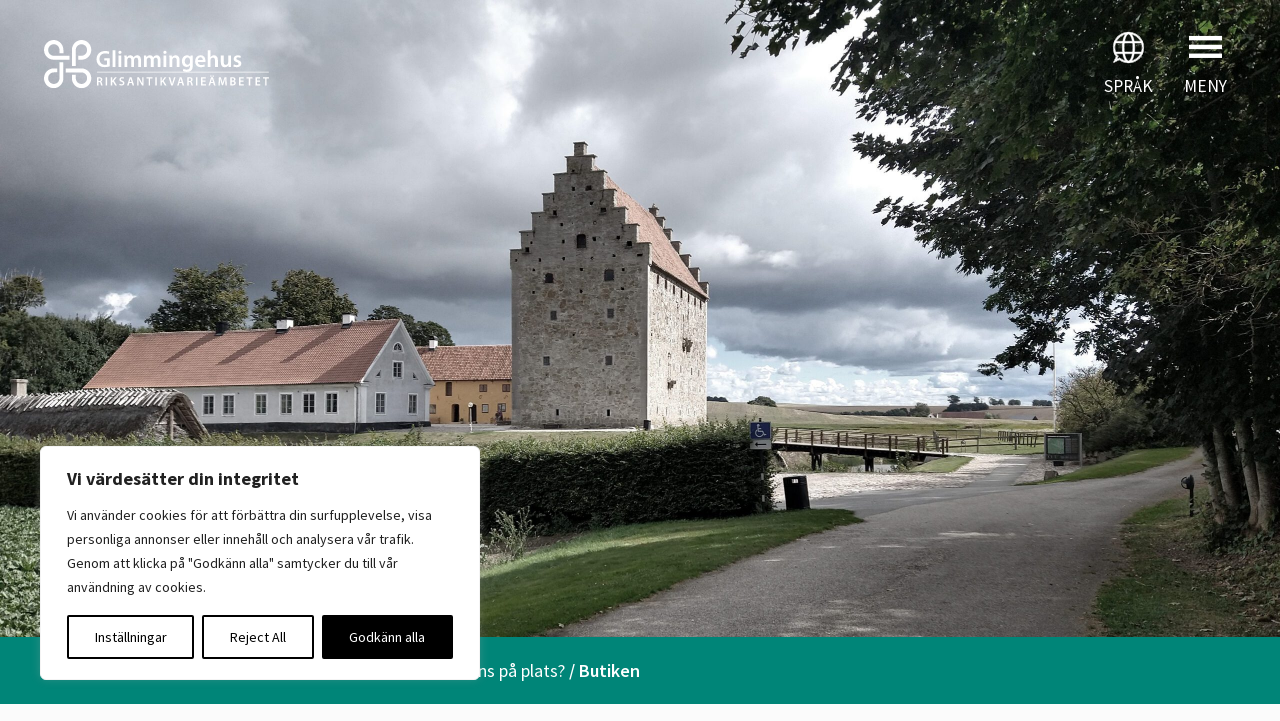

--- FILE ---
content_type: text/html; charset=UTF-8
request_url: https://glimmingehus.se/besok/vad-finns-pa-plats/butik/
body_size: 21646
content:
<!DOCTYPE html>
<html lang="sv-SE">
    <head>
		<meta content="git stash">
        <meta charset="utf-8">
        <meta http-equiv="X-UA-Compatible" content="IE=edge">
        <meta name="viewport" content="width=device-width, initial-scale=1">
        <title>Butiken &#8211; Glimmingehus</title>
<meta name='robots' content='max-image-preview:large' />
<link rel="alternate" href="https://glimmingehus.se/besok/vad-finns-pa-plats/butik/" hreflang="sv" />
<link rel="alternate" href="https://glimmingehus.se/en/visit-glimmingehus/on-location/the-museum-shop/" hreflang="en" />
<link rel="alternate" type="application/rss+xml" title="Glimmingehus &raquo; Webbflöde" href="https://glimmingehus.se/feed/" />
<link rel="alternate" type="application/rss+xml" title="Glimmingehus &raquo; Kommentarsflöde" href="https://glimmingehus.se/comments/feed/" />
<link rel="alternate" title="oEmbed (JSON)" type="application/json+oembed" href="https://glimmingehus.se/wp-json/oembed/1.0/embed?url=https%3A%2F%2Fglimmingehus.se%2Fbesok%2Fvad-finns-pa-plats%2Fbutik%2F&#038;lang=sv" />
<link rel="alternate" title="oEmbed (XML)" type="text/xml+oembed" href="https://glimmingehus.se/wp-json/oembed/1.0/embed?url=https%3A%2F%2Fglimmingehus.se%2Fbesok%2Fvad-finns-pa-plats%2Fbutik%2F&#038;format=xml&#038;lang=sv" />
<style id='wp-img-auto-sizes-contain-inline-css' type='text/css'>
img:is([sizes=auto i],[sizes^="auto," i]){contain-intrinsic-size:3000px 1500px}
/*# sourceURL=wp-img-auto-sizes-contain-inline-css */
</style>
<style id='wp-emoji-styles-inline-css' type='text/css'>

	img.wp-smiley, img.emoji {
		display: inline !important;
		border: none !important;
		box-shadow: none !important;
		height: 1em !important;
		width: 1em !important;
		margin: 0 0.07em !important;
		vertical-align: -0.1em !important;
		background: none !important;
		padding: 0 !important;
	}
/*# sourceURL=wp-emoji-styles-inline-css */
</style>
<link rel='stylesheet' id='wp-block-library-css' href='https://glimmingehus.se/wp-includes/css/dist/block-library/style.min.css?ver=6.9' type='text/css' media='all' />
<style id='global-styles-inline-css' type='text/css'>
:root{--wp--preset--aspect-ratio--square: 1;--wp--preset--aspect-ratio--4-3: 4/3;--wp--preset--aspect-ratio--3-4: 3/4;--wp--preset--aspect-ratio--3-2: 3/2;--wp--preset--aspect-ratio--2-3: 2/3;--wp--preset--aspect-ratio--16-9: 16/9;--wp--preset--aspect-ratio--9-16: 9/16;--wp--preset--color--black: #000000;--wp--preset--color--cyan-bluish-gray: #abb8c3;--wp--preset--color--white: #ffffff;--wp--preset--color--pale-pink: #f78da7;--wp--preset--color--vivid-red: #cf2e2e;--wp--preset--color--luminous-vivid-orange: #ff6900;--wp--preset--color--luminous-vivid-amber: #fcb900;--wp--preset--color--light-green-cyan: #7bdcb5;--wp--preset--color--vivid-green-cyan: #00d084;--wp--preset--color--pale-cyan-blue: #8ed1fc;--wp--preset--color--vivid-cyan-blue: #0693e3;--wp--preset--color--vivid-purple: #9b51e0;--wp--preset--gradient--vivid-cyan-blue-to-vivid-purple: linear-gradient(135deg,rgb(6,147,227) 0%,rgb(155,81,224) 100%);--wp--preset--gradient--light-green-cyan-to-vivid-green-cyan: linear-gradient(135deg,rgb(122,220,180) 0%,rgb(0,208,130) 100%);--wp--preset--gradient--luminous-vivid-amber-to-luminous-vivid-orange: linear-gradient(135deg,rgb(252,185,0) 0%,rgb(255,105,0) 100%);--wp--preset--gradient--luminous-vivid-orange-to-vivid-red: linear-gradient(135deg,rgb(255,105,0) 0%,rgb(207,46,46) 100%);--wp--preset--gradient--very-light-gray-to-cyan-bluish-gray: linear-gradient(135deg,rgb(238,238,238) 0%,rgb(169,184,195) 100%);--wp--preset--gradient--cool-to-warm-spectrum: linear-gradient(135deg,rgb(74,234,220) 0%,rgb(151,120,209) 20%,rgb(207,42,186) 40%,rgb(238,44,130) 60%,rgb(251,105,98) 80%,rgb(254,248,76) 100%);--wp--preset--gradient--blush-light-purple: linear-gradient(135deg,rgb(255,206,236) 0%,rgb(152,150,240) 100%);--wp--preset--gradient--blush-bordeaux: linear-gradient(135deg,rgb(254,205,165) 0%,rgb(254,45,45) 50%,rgb(107,0,62) 100%);--wp--preset--gradient--luminous-dusk: linear-gradient(135deg,rgb(255,203,112) 0%,rgb(199,81,192) 50%,rgb(65,88,208) 100%);--wp--preset--gradient--pale-ocean: linear-gradient(135deg,rgb(255,245,203) 0%,rgb(182,227,212) 50%,rgb(51,167,181) 100%);--wp--preset--gradient--electric-grass: linear-gradient(135deg,rgb(202,248,128) 0%,rgb(113,206,126) 100%);--wp--preset--gradient--midnight: linear-gradient(135deg,rgb(2,3,129) 0%,rgb(40,116,252) 100%);--wp--preset--font-size--small: 13px;--wp--preset--font-size--medium: 20px;--wp--preset--font-size--large: 36px;--wp--preset--font-size--x-large: 42px;--wp--preset--spacing--20: 0.44rem;--wp--preset--spacing--30: 0.67rem;--wp--preset--spacing--40: 1rem;--wp--preset--spacing--50: 1.5rem;--wp--preset--spacing--60: 2.25rem;--wp--preset--spacing--70: 3.38rem;--wp--preset--spacing--80: 5.06rem;--wp--preset--shadow--natural: 6px 6px 9px rgba(0, 0, 0, 0.2);--wp--preset--shadow--deep: 12px 12px 50px rgba(0, 0, 0, 0.4);--wp--preset--shadow--sharp: 6px 6px 0px rgba(0, 0, 0, 0.2);--wp--preset--shadow--outlined: 6px 6px 0px -3px rgb(255, 255, 255), 6px 6px rgb(0, 0, 0);--wp--preset--shadow--crisp: 6px 6px 0px rgb(0, 0, 0);}:where(.is-layout-flex){gap: 0.5em;}:where(.is-layout-grid){gap: 0.5em;}body .is-layout-flex{display: flex;}.is-layout-flex{flex-wrap: wrap;align-items: center;}.is-layout-flex > :is(*, div){margin: 0;}body .is-layout-grid{display: grid;}.is-layout-grid > :is(*, div){margin: 0;}:where(.wp-block-columns.is-layout-flex){gap: 2em;}:where(.wp-block-columns.is-layout-grid){gap: 2em;}:where(.wp-block-post-template.is-layout-flex){gap: 1.25em;}:where(.wp-block-post-template.is-layout-grid){gap: 1.25em;}.has-black-color{color: var(--wp--preset--color--black) !important;}.has-cyan-bluish-gray-color{color: var(--wp--preset--color--cyan-bluish-gray) !important;}.has-white-color{color: var(--wp--preset--color--white) !important;}.has-pale-pink-color{color: var(--wp--preset--color--pale-pink) !important;}.has-vivid-red-color{color: var(--wp--preset--color--vivid-red) !important;}.has-luminous-vivid-orange-color{color: var(--wp--preset--color--luminous-vivid-orange) !important;}.has-luminous-vivid-amber-color{color: var(--wp--preset--color--luminous-vivid-amber) !important;}.has-light-green-cyan-color{color: var(--wp--preset--color--light-green-cyan) !important;}.has-vivid-green-cyan-color{color: var(--wp--preset--color--vivid-green-cyan) !important;}.has-pale-cyan-blue-color{color: var(--wp--preset--color--pale-cyan-blue) !important;}.has-vivid-cyan-blue-color{color: var(--wp--preset--color--vivid-cyan-blue) !important;}.has-vivid-purple-color{color: var(--wp--preset--color--vivid-purple) !important;}.has-black-background-color{background-color: var(--wp--preset--color--black) !important;}.has-cyan-bluish-gray-background-color{background-color: var(--wp--preset--color--cyan-bluish-gray) !important;}.has-white-background-color{background-color: var(--wp--preset--color--white) !important;}.has-pale-pink-background-color{background-color: var(--wp--preset--color--pale-pink) !important;}.has-vivid-red-background-color{background-color: var(--wp--preset--color--vivid-red) !important;}.has-luminous-vivid-orange-background-color{background-color: var(--wp--preset--color--luminous-vivid-orange) !important;}.has-luminous-vivid-amber-background-color{background-color: var(--wp--preset--color--luminous-vivid-amber) !important;}.has-light-green-cyan-background-color{background-color: var(--wp--preset--color--light-green-cyan) !important;}.has-vivid-green-cyan-background-color{background-color: var(--wp--preset--color--vivid-green-cyan) !important;}.has-pale-cyan-blue-background-color{background-color: var(--wp--preset--color--pale-cyan-blue) !important;}.has-vivid-cyan-blue-background-color{background-color: var(--wp--preset--color--vivid-cyan-blue) !important;}.has-vivid-purple-background-color{background-color: var(--wp--preset--color--vivid-purple) !important;}.has-black-border-color{border-color: var(--wp--preset--color--black) !important;}.has-cyan-bluish-gray-border-color{border-color: var(--wp--preset--color--cyan-bluish-gray) !important;}.has-white-border-color{border-color: var(--wp--preset--color--white) !important;}.has-pale-pink-border-color{border-color: var(--wp--preset--color--pale-pink) !important;}.has-vivid-red-border-color{border-color: var(--wp--preset--color--vivid-red) !important;}.has-luminous-vivid-orange-border-color{border-color: var(--wp--preset--color--luminous-vivid-orange) !important;}.has-luminous-vivid-amber-border-color{border-color: var(--wp--preset--color--luminous-vivid-amber) !important;}.has-light-green-cyan-border-color{border-color: var(--wp--preset--color--light-green-cyan) !important;}.has-vivid-green-cyan-border-color{border-color: var(--wp--preset--color--vivid-green-cyan) !important;}.has-pale-cyan-blue-border-color{border-color: var(--wp--preset--color--pale-cyan-blue) !important;}.has-vivid-cyan-blue-border-color{border-color: var(--wp--preset--color--vivid-cyan-blue) !important;}.has-vivid-purple-border-color{border-color: var(--wp--preset--color--vivid-purple) !important;}.has-vivid-cyan-blue-to-vivid-purple-gradient-background{background: var(--wp--preset--gradient--vivid-cyan-blue-to-vivid-purple) !important;}.has-light-green-cyan-to-vivid-green-cyan-gradient-background{background: var(--wp--preset--gradient--light-green-cyan-to-vivid-green-cyan) !important;}.has-luminous-vivid-amber-to-luminous-vivid-orange-gradient-background{background: var(--wp--preset--gradient--luminous-vivid-amber-to-luminous-vivid-orange) !important;}.has-luminous-vivid-orange-to-vivid-red-gradient-background{background: var(--wp--preset--gradient--luminous-vivid-orange-to-vivid-red) !important;}.has-very-light-gray-to-cyan-bluish-gray-gradient-background{background: var(--wp--preset--gradient--very-light-gray-to-cyan-bluish-gray) !important;}.has-cool-to-warm-spectrum-gradient-background{background: var(--wp--preset--gradient--cool-to-warm-spectrum) !important;}.has-blush-light-purple-gradient-background{background: var(--wp--preset--gradient--blush-light-purple) !important;}.has-blush-bordeaux-gradient-background{background: var(--wp--preset--gradient--blush-bordeaux) !important;}.has-luminous-dusk-gradient-background{background: var(--wp--preset--gradient--luminous-dusk) !important;}.has-pale-ocean-gradient-background{background: var(--wp--preset--gradient--pale-ocean) !important;}.has-electric-grass-gradient-background{background: var(--wp--preset--gradient--electric-grass) !important;}.has-midnight-gradient-background{background: var(--wp--preset--gradient--midnight) !important;}.has-small-font-size{font-size: var(--wp--preset--font-size--small) !important;}.has-medium-font-size{font-size: var(--wp--preset--font-size--medium) !important;}.has-large-font-size{font-size: var(--wp--preset--font-size--large) !important;}.has-x-large-font-size{font-size: var(--wp--preset--font-size--x-large) !important;}
/*# sourceURL=global-styles-inline-css */
</style>

<style id='classic-theme-styles-inline-css' type='text/css'>
/*! This file is auto-generated */
.wp-block-button__link{color:#fff;background-color:#32373c;border-radius:9999px;box-shadow:none;text-decoration:none;padding:calc(.667em + 2px) calc(1.333em + 2px);font-size:1.125em}.wp-block-file__button{background:#32373c;color:#fff;text-decoration:none}
/*# sourceURL=/wp-includes/css/classic-themes.min.css */
</style>
<link rel='stylesheet' id='elementor-frontend-css' href='https://glimmingehus.se/wp-content/plugins/elementor/assets/css/frontend.min.css?ver=3.24.5' type='text/css' media='all' />
<link rel='stylesheet' id='widget-text-editor-css' href='https://glimmingehus.se/wp-content/plugins/elementor/assets/css/widget-text-editor.min.css?ver=3.24.5' type='text/css' media='all' />
<link rel='stylesheet' id='widget-icon-list-css' href='https://glimmingehus.se/wp-content/plugins/elementor/assets/css/widget-icon-list.min.css?ver=3.24.5' type='text/css' media='all' />
<link rel='stylesheet' id='widget-divider-css' href='https://glimmingehus.se/wp-content/plugins/elementor/assets/css/widget-divider.min.css?ver=3.24.5' type='text/css' media='all' />
<link rel='stylesheet' id='elementor-icons-css' href='https://glimmingehus.se/wp-content/plugins/elementor/assets/lib/eicons/css/elementor-icons.min.css?ver=5.31.0' type='text/css' media='all' />
<link rel='stylesheet' id='swiper-css' href='https://glimmingehus.se/wp-content/plugins/elementor/assets/lib/swiper/css/swiper.min.css?ver=5.3.6' type='text/css' media='all' />
<link rel='stylesheet' id='e-swiper-css' href='https://glimmingehus.se/wp-content/plugins/elementor/assets/css/conditionals/e-swiper.min.css?ver=3.24.5' type='text/css' media='all' />
<link rel='stylesheet' id='elementor-post-5-css' href='https://glimmingehus.se/wp-content/uploads/elementor/css/post-5.css?ver=1759919094' type='text/css' media='all' />
<link rel='stylesheet' id='elementor-pro-css' href='https://glimmingehus.se/wp-content/plugins/elementor-pro/assets/css/frontend.min.css?ver=3.24.3' type='text/css' media='all' />
<link rel='stylesheet' id='elementor-post-3932-css' href='https://glimmingehus.se/wp-content/uploads/elementor/css/post-3932.css?ver=1759919094' type='text/css' media='all' />
<link rel='stylesheet' id='glimmingehus-css' href='https://glimmingehus.se/wp-content/themes/glimmingehus/assets/css/main.css?ver=6.9' type='text/css' media='all' />
<link rel='stylesheet' id='elementor-icons-shared-0-css' href='https://glimmingehus.se/wp-content/plugins/elementor/assets/lib/font-awesome/css/fontawesome.min.css?ver=5.15.3' type='text/css' media='all' />
<link rel='stylesheet' id='elementor-icons-fa-brands-css' href='https://glimmingehus.se/wp-content/plugins/elementor/assets/lib/font-awesome/css/brands.min.css?ver=5.15.3' type='text/css' media='all' />
<link rel='stylesheet' id='elementor-icons-fa-solid-css' href='https://glimmingehus.se/wp-content/plugins/elementor/assets/lib/font-awesome/css/solid.min.css?ver=5.15.3' type='text/css' media='all' />
<script type="text/javascript" id="webtoffee-cookie-consent-js-extra">
/* <![CDATA[ */
var _wccConfig = {"_ipData":[],"_assetsURL":"https://glimmingehus.se/wp-content/plugins/webtoffee-cookie-consent/lite/frontend/images/","_publicURL":"https://glimmingehus.se","_categories":[{"name":"N\u00f6dv\u00e4ndiga","slug":"necessary","isNecessary":true,"ccpaDoNotSell":true,"cookies":[{"cookieID":"pll_language","domain":"glimmingehus.se","provider":"plugins/polylang"},{"cookieID":"TS01*","domain":"glimmingehus.se","provider":"static.parastorage.com"},{"cookieID":"wt_consent","domain":"glimmingehus.se","provider":""},{"cookieID":"elementor","domain":"glimmingehus.se","provider":""},{"cookieID":"wpEmojiSettingsSupports","domain":"glimmingehus.se","provider":""}],"active":true,"defaultConsent":{"gdpr":true,"ccpa":true}},{"name":"Funktionella","slug":"functional","isNecessary":false,"ccpaDoNotSell":true,"cookies":[],"active":true,"defaultConsent":{"gdpr":false,"ccpa":false}},{"name":"Analytiska","slug":"analytics","isNecessary":false,"ccpaDoNotSell":true,"cookies":[{"cookieID":"_pk_id.20.f7df","domain":"glimmingehus.se","provider":"webstats.sgit.se"},{"cookieID":"_pk_ses.20.f7df","domain":"glimmingehus.se","provider":"Description is currently not available."}],"active":true,"defaultConsent":{"gdpr":false,"ccpa":false}},{"name":"Prestandad","slug":"performance","isNecessary":false,"ccpaDoNotSell":true,"cookies":[],"active":true,"defaultConsent":{"gdpr":false,"ccpa":false}},{"name":"Annonsering","slug":"advertisement","isNecessary":false,"ccpaDoNotSell":true,"cookies":[],"active":true,"defaultConsent":{"gdpr":false,"ccpa":false}},{"name":"\u00d6vriga","slug":"others","isNecessary":false,"ccpaDoNotSell":true,"cookies":[],"active":true,"defaultConsent":{"gdpr":false,"ccpa":false}}],"_activeLaw":"gdpr","_rootDomain":"","_block":"1","_showBanner":"1","_bannerConfig":{"GDPR":{"settings":{"type":"box","position":"bottom-left","applicableLaw":"gdpr","preferenceCenter":"center","selectedRegion":"ALL","consentExpiry":365,"shortcodes":[{"key":"wcc_readmore","content":"\u003Ca href=\"https://glimmingehus.se/about\" class=\"wcc-policy\" aria-label=\"Cookie Policy\" target=\"_blank\" rel=\"noopener\" data-tag=\"readmore-button\"\u003ECookie Policy\u003C/a\u003E","tag":"readmore-button","status":false,"attributes":{"rel":"nofollow","target":"_blank"}},{"key":"wcc_show_desc","content":"\u003Cbutton class=\"wcc-show-desc-btn\" data-tag=\"show-desc-button\" aria-label=\"Visa mer\"\u003EVisa mer\u003C/button\u003E","tag":"show-desc-button","status":true,"attributes":[]},{"key":"wcc_hide_desc","content":"\u003Cbutton class=\"wcc-show-desc-btn\" data-tag=\"hide-desc-button\" aria-label=\"Visa mindre\"\u003EVisa mindre\u003C/button\u003E","tag":"hide-desc-button","status":true,"attributes":[]},{"key":"wcc_category_toggle_label","content":"[wcc_{{status}}_category_label] [wcc_preference_{{category_slug}}_title]","tag":"","status":true,"attributes":[]},{"key":"wcc_enable_category_label","content":"Enable","tag":"","status":true,"attributes":[]},{"key":"wcc_disable_category_label","content":"Disable","tag":"","status":true,"attributes":[]},{"key":"wcc_video_placeholder","content":"\u003Cdiv class=\"video-placeholder-normal\" data-tag=\"video-placeholder\" id=\"[UNIQUEID]\"\u003E\u003Cp class=\"video-placeholder-text-normal\" data-tag=\"placeholder-title\"\u003EV\u00e4nligen acceptera Kakor f\u00f6r att f\u00e5 tillg\u00e5ng till detta inneh\u00e5ll\u003C/p\u003E\u003C/div\u003E","tag":"","status":true,"attributes":[]},{"key":"wcc_enable_optout_label","content":"Enable","tag":"","status":true,"attributes":[]},{"key":"wcc_disable_optout_label","content":"Disable","tag":"","status":true,"attributes":[]},{"key":"wcc_optout_toggle_label","content":"[wcc_{{status}}_optout_label] [wcc_optout_option_title]","tag":"","status":true,"attributes":[]},{"key":"wcc_optout_option_title","content":"Do Not Sell or Share My Personal Information","tag":"","status":true,"attributes":[]},{"key":"wcc_optout_close_label","content":"Close","tag":"","status":true,"attributes":[]}],"bannerEnabled":true},"behaviours":{"reloadBannerOnAccept":false,"loadAnalyticsByDefault":false,"animations":{"onLoad":"animate","onHide":"sticky"}},"config":{"revisitConsent":{"status":true,"tag":"revisit-consent","position":"bottom-left","meta":{"url":"#"},"styles":[],"elements":{"title":{"type":"text","tag":"revisit-consent-title","status":true,"styles":{"color":"#0056a7"}}}},"preferenceCenter":{"toggle":{"status":true,"tag":"detail-category-toggle","type":"toggle","states":{"active":{"styles":{"background-color":"#000000"}},"inactive":{"styles":{"background-color":"#D0D5D2"}}}},"poweredBy":false},"categoryPreview":{"status":false,"toggle":{"status":true,"tag":"detail-category-preview-toggle","type":"toggle","states":{"active":{"styles":{"background-color":"#000000"}},"inactive":{"styles":{"background-color":"#D0D5D2"}}}}},"videoPlaceholder":{"status":true,"styles":{"background-color":"#000000","border-color":"#000000","color":"#ffffff"}},"readMore":{"status":false,"tag":"readmore-button","type":"link","meta":{"noFollow":true,"newTab":true},"styles":{"color":"#000000","background-color":"transparent","border-color":"transparent"}},"auditTable":{"status":true},"optOption":{"status":true,"toggle":{"status":true,"tag":"optout-option-toggle","type":"toggle","states":{"active":{"styles":{"background-color":"#000000"}},"inactive":{"styles":{"background-color":"#FFFFFF"}}}}}}}},"_version":"3.0.1","_logConsent":"1","_tags":[{"tag":"accept-button","styles":{"color":"#FFFFFF","background-color":"#000000","border-color":"#000000"}},{"tag":"reject-button","styles":{"color":"#000000","background-color":"transparent","border-color":"#000000"}},{"tag":"settings-button","styles":{"color":"#000000","background-color":"transparent","border-color":"#000000"}},{"tag":"readmore-button","styles":{"color":"#000000","background-color":"transparent","border-color":"transparent"}},{"tag":"donotsell-button","styles":{"color":"#1863dc","background-color":"transparent","border-color":"transparent"}},{"tag":"accept-button","styles":{"color":"#FFFFFF","background-color":"#000000","border-color":"#000000"}},{"tag":"revisit-consent","styles":[]}],"_rtl":"","_lawSelected":["GDPR"],"_restApiUrl":"https://directory.cookieyes.com/api/v1/ip","_renewConsent":"","_providersToBlock":[{"re":"webstats.sgit.se","categories":["analytics"]},{"re":"Description is currently not available.","categories":["analytics"]}]};
var _wccStyles = {"css":{"GDPR":".wcc-overlay{background: #000000; opacity: 0.4; position: fixed; top: 0; left: 0; width: 100%; height: 100%; z-index: 99999999;}.wcc-hide{display: none;}.wcc-btn-revisit-wrapper{display: flex; padding: 6px; border-radius: 8px; opacity: 0px; background-color:#ffffff; box-shadow: 0px 3px 10px 0px #798da04d;  align-items: center; justify-content: center;   position: fixed; z-index: 999999; cursor: pointer;}.wcc-revisit-bottom-left{bottom: 15px; left: 15px;}.wcc-revisit-bottom-right{bottom: 15px; right: 15px;}.wcc-btn-revisit-wrapper .wcc-btn-revisit{display: flex; align-items: center; justify-content: center; background: none; border: none; cursor: pointer; position: relative; margin: 0; padding: 0;}.wcc-btn-revisit-wrapper .wcc-btn-revisit img{max-width: fit-content; margin: 0; } .wcc-btn-revisit-wrapper .wcc-revisit-help-text{font-size:14px; margin-left:4px; display:none;}.wcc-btn-revisit-wrapper:hover .wcc-revisit-help-text {display: block;}.wcc-revisit-hide{display: none;}.wcc-preference-btn:hover{cursor:pointer; text-decoration:underline;}.wcc-cookie-audit-table { font-family: inherit; border-collapse: collapse; width: 100%;} .wcc-cookie-audit-table th, .wcc-cookie-audit-table td {text-align: left; padding: 10px; font-size: 12px; color: #000000; word-break: normal; background-color: #d9dfe7; border: 1px solid #cbced6;} .wcc-cookie-audit-table tr:nth-child(2n + 1) td { background: #f1f5fa; }.wcc-consent-container{position: fixed; width: 440px; box-sizing: border-box; z-index: 9999999; border-radius: 6px;}.wcc-consent-container .wcc-consent-bar{background: #ffffff; border: 1px solid; padding: 20px 26px; box-shadow: 0 -1px 10px 0 #acabab4d; border-radius: 6px;}.wcc-box-bottom-left{bottom: 40px; left: 40px;}.wcc-box-bottom-right{bottom: 40px; right: 40px;}.wcc-box-top-left{top: 40px; left: 40px;}.wcc-box-top-right{top: 40px; right: 40px;}.wcc-custom-brand-logo-wrapper .wcc-custom-brand-logo{width: 100px; height: auto; margin: 0 0 12px 0;}.wcc-notice .wcc-title{color: #212121; font-weight: 700; font-size: 18px; line-height: 24px; margin: 0 0 12px 0;}.wcc-notice-des *,.wcc-preference-content-wrapper *,.wcc-accordion-header-des *,.wcc-gpc-wrapper .wcc-gpc-desc *{font-size: 14px;}.wcc-notice-des{color: #212121; font-size: 14px; line-height: 24px; font-weight: 400;}.wcc-notice-des img{height: 25px; width: 25px;}.wcc-consent-bar .wcc-notice-des p,.wcc-gpc-wrapper .wcc-gpc-desc p,.wcc-preference-body-wrapper .wcc-preference-content-wrapper p,.wcc-accordion-header-wrapper .wcc-accordion-header-des p,.wcc-cookie-des-table li div:last-child p{color: inherit; margin-top: 0;}.wcc-notice-des P:last-child,.wcc-preference-content-wrapper p:last-child,.wcc-cookie-des-table li div:last-child p:last-child,.wcc-gpc-wrapper .wcc-gpc-desc p:last-child{margin-bottom: 0;}.wcc-notice-des a.wcc-policy,.wcc-notice-des button.wcc-policy{font-size: 14px; color: #1863dc; white-space: nowrap; cursor: pointer; background: transparent; border: 1px solid; text-decoration: underline;}.wcc-notice-des button.wcc-policy{padding: 0;}.wcc-notice-des a.wcc-policy:focus-visible,.wcc-notice-des button.wcc-policy:focus-visible,.wcc-preference-content-wrapper .wcc-show-desc-btn:focus-visible,.wcc-accordion-header .wcc-accordion-btn:focus-visible,.wcc-preference-header .wcc-btn-close:focus-visible,.wcc-switch input[type=\"checkbox\"]:focus-visible,.wcc-footer-wrapper a:focus-visible,.wcc-btn:focus-visible{outline: 2px solid #1863dc; outline-offset: 2px;}.wcc-btn:focus:not(:focus-visible),.wcc-accordion-header .wcc-accordion-btn:focus:not(:focus-visible),.wcc-preference-content-wrapper .wcc-show-desc-btn:focus:not(:focus-visible),.wcc-btn-revisit-wrapper .wcc-btn-revisit:focus:not(:focus-visible),.wcc-preference-header .wcc-btn-close:focus:not(:focus-visible),.wcc-consent-bar .wcc-banner-btn-close:focus:not(:focus-visible){outline: 0;}button.wcc-show-desc-btn:not(:hover):not(:active){color: #1863dc; background: transparent;}button.wcc-accordion-btn:not(:hover):not(:active),button.wcc-banner-btn-close:not(:hover):not(:active),button.wcc-btn-revisit:not(:hover):not(:active),button.wcc-btn-close:not(:hover):not(:active){background: transparent;}.wcc-consent-bar button:hover,.wcc-modal.wcc-modal-open button:hover,.wcc-consent-bar button:focus,.wcc-modal.wcc-modal-open button:focus{text-decoration: none;}.wcc-notice-btn-wrapper{display: flex; justify-content: flex-start; align-items: center; flex-wrap: wrap; margin-top: 16px;}.wcc-notice-btn-wrapper .wcc-btn{text-shadow: none; box-shadow: none;}.wcc-btn{flex: auto; max-width: 100%; font-size: 14px; font-family: inherit; line-height: 24px; padding: 8px; font-weight: 500; margin: 0 8px 0 0; border-radius: 2px; cursor: pointer; text-align: center; text-transform: none; min-height: 0;}.wcc-btn:hover{opacity: 0.8;}.wcc-btn-customize{color: #1863dc; background: transparent; border: 2px solid #1863dc;}.wcc-btn-reject{color: #1863dc; background: transparent; border: 2px solid #1863dc;}.wcc-btn-accept{background: #1863dc; color: #ffffff; border: 2px solid #1863dc;}.wcc-btn:last-child{margin-right: 0;}@media (max-width: 576px){.wcc-box-bottom-left{bottom: 0; left: 0;}.wcc-box-bottom-right{bottom: 0; right: 0;}.wcc-box-top-left{top: 0; left: 0;}.wcc-box-top-right{top: 0; right: 0;}}@media (max-width: 440px){.wcc-box-bottom-left, .wcc-box-bottom-right, .wcc-box-top-left, .wcc-box-top-right{width: 100%; max-width: 100%;}.wcc-consent-container .wcc-consent-bar{padding: 20px 0;}.wcc-custom-brand-logo-wrapper, .wcc-notice .wcc-title, .wcc-notice-des, .wcc-notice-btn-wrapper{padding: 0 24px;}.wcc-notice-des{max-height: 40vh; overflow-y: scroll;}.wcc-notice-btn-wrapper{flex-direction: column; margin-top: 0;}.wcc-btn{width: 100%; margin: 10px 0 0 0;}.wcc-notice-btn-wrapper .wcc-btn-customize{order: 2;}.wcc-notice-btn-wrapper .wcc-btn-reject{order: 3;}.wcc-notice-btn-wrapper .wcc-btn-accept{order: 1; margin-top: 16px;}}@media (max-width: 352px){.wcc-notice .wcc-title{font-size: 16px;}.wcc-notice-des *{font-size: 12px;}.wcc-notice-des, .wcc-btn{font-size: 12px;}}.wcc-modal.wcc-modal-open{display: flex; visibility: visible; -webkit-transform: translate(-50%, -50%); -moz-transform: translate(-50%, -50%); -ms-transform: translate(-50%, -50%); -o-transform: translate(-50%, -50%); transform: translate(-50%, -50%); top: 50%; left: 50%; transition: all 1s ease;}.wcc-modal{box-shadow: 0 32px 68px rgba(0, 0, 0, 0.3); margin: 0 auto; position: fixed; max-width: 100%; background: #ffffff; top: 50%; box-sizing: border-box; border-radius: 6px; z-index: 999999999; color: #212121; -webkit-transform: translate(-50%, 100%); -moz-transform: translate(-50%, 100%); -ms-transform: translate(-50%, 100%); -o-transform: translate(-50%, 100%); transform: translate(-50%, 100%); visibility: hidden; transition: all 0s ease;}.wcc-preference-center{max-height: 79vh; overflow: hidden; width: 845px; overflow: hidden; flex: 1 1 0; display: flex; flex-direction: column; border-radius: 6px;}.wcc-preference-header{display: flex; align-items: center; justify-content: space-between; padding: 22px 24px; border-bottom: 1px solid;}.wcc-preference-header .wcc-preference-title{font-size: 18px; font-weight: 700; line-height: 24px;}.wcc-preference-header .wcc-btn-close{margin: 0; cursor: pointer; vertical-align: middle; padding: 0; background: none; border: none; width: auto; height: auto; min-height: 0; line-height: 0; text-shadow: none; box-shadow: none;}.wcc-preference-header .wcc-btn-close img{margin: 0; height: 10px; width: 10px;}.wcc-preference-body-wrapper{padding: 0 24px; flex: 1; overflow: auto; box-sizing: border-box;}.wcc-preference-content-wrapper,.wcc-gpc-wrapper .wcc-gpc-desc{font-size: 14px; line-height: 24px; font-weight: 400; padding: 12px 0;}.wcc-preference-content-wrapper{border-bottom: 1px solid;}.wcc-preference-content-wrapper img{height: 25px; width: 25px;}.wcc-preference-content-wrapper .wcc-show-desc-btn{font-size: 14px; font-family: inherit; color: #1863dc; text-decoration: none; line-height: 24px; padding: 0; margin: 0; white-space: nowrap; cursor: pointer; background: transparent; border-color: transparent; text-transform: none; min-height: 0; text-shadow: none; box-shadow: none;}.wcc-accordion-wrapper{margin-bottom: 10px;}.wcc-accordion{border-bottom: 1px solid;}.wcc-accordion:last-child{border-bottom: none;}.wcc-accordion .wcc-accordion-item{display: flex; margin-top: 10px;}.wcc-accordion .wcc-accordion-body{display: none;}.wcc-accordion.wcc-accordion-active .wcc-accordion-body{display: block; padding: 0 22px; margin-bottom: 16px;}.wcc-accordion-header-wrapper{cursor: pointer; width: 100%;}.wcc-accordion-item .wcc-accordion-header{display: flex; justify-content: space-between; align-items: center;}.wcc-accordion-header .wcc-accordion-btn{font-size: 16px; font-family: inherit; color: #212121; line-height: 24px; background: none; border: none; font-weight: 700; padding: 0; margin: 0; cursor: pointer; text-transform: none; min-height: 0; text-shadow: none; box-shadow: none;}.wcc-accordion-header .wcc-always-active{color: #008000; font-weight: 600; line-height: 24px; font-size: 14px;}.wcc-accordion-header-des{font-size: 14px; line-height: 24px; margin: 10px 0 16px 0;}.wcc-accordion-chevron{margin-right: 22px; position: relative; cursor: pointer;}.wcc-accordion-chevron-hide{display: none;}.wcc-accordion .wcc-accordion-chevron i::before{content: \"\"; position: absolute; border-right: 1.4px solid; border-bottom: 1.4px solid; border-color: inherit; height: 6px; width: 6px; -webkit-transform: rotate(-45deg); -moz-transform: rotate(-45deg); -ms-transform: rotate(-45deg); -o-transform: rotate(-45deg); transform: rotate(-45deg); transition: all 0.2s ease-in-out; top: 8px;}.wcc-accordion.wcc-accordion-active .wcc-accordion-chevron i::before{-webkit-transform: rotate(45deg); -moz-transform: rotate(45deg); -ms-transform: rotate(45deg); -o-transform: rotate(45deg); transform: rotate(45deg);}.wcc-audit-table{background: #f4f4f4; border-radius: 6px;}.wcc-audit-table .wcc-empty-cookies-text{color: inherit; font-size: 12px; line-height: 24px; margin: 0; padding: 10px;}.wcc-audit-table .wcc-cookie-des-table{font-size: 12px; line-height: 24px; font-weight: normal; padding: 15px 10px; border-bottom: 1px solid; border-bottom-color: inherit; margin: 0;}.wcc-audit-table .wcc-cookie-des-table:last-child{border-bottom: none;}.wcc-audit-table .wcc-cookie-des-table li{list-style-type: none; display: flex; padding: 3px 0;}.wcc-audit-table .wcc-cookie-des-table li:first-child{padding-top: 0;}.wcc-cookie-des-table li div:first-child{width: 100px; font-weight: 600; word-break: break-word; word-wrap: break-word;}.wcc-cookie-des-table li div:last-child{flex: 1; word-break: break-word; word-wrap: break-word; margin-left: 8px;}.wcc-footer-shadow{display: block; width: 100%; height: 40px; background: linear-gradient(180deg, rgba(255, 255, 255, 0) 0%, #ffffff 100%); position: absolute; bottom: calc(100% - 1px);}.wcc-footer-wrapper{position: relative;}.wcc-prefrence-btn-wrapper{display: flex; flex-wrap: wrap; align-items: center; justify-content: center; padding: 22px 24px; border-top: 1px solid;}.wcc-prefrence-btn-wrapper .wcc-btn{flex: auto; max-width: 100%; text-shadow: none; box-shadow: none;}.wcc-btn-preferences{color: #1863dc; background: transparent; border: 2px solid #1863dc;}.wcc-preference-header,.wcc-preference-body-wrapper,.wcc-preference-content-wrapper,.wcc-accordion-wrapper,.wcc-accordion,.wcc-accordion-wrapper,.wcc-footer-wrapper,.wcc-prefrence-btn-wrapper{border-color: inherit;}@media (max-width: 845px){.wcc-modal{max-width: calc(100% - 16px);}}@media (max-width: 576px){.wcc-modal{max-width: 100%;}.wcc-preference-center{max-height: 100vh;}.wcc-prefrence-btn-wrapper{flex-direction: column;}.wcc-accordion.wcc-accordion-active .wcc-accordion-body{padding-right: 0;}.wcc-prefrence-btn-wrapper .wcc-btn{width: 100%; margin: 10px 0 0 0;}.wcc-prefrence-btn-wrapper .wcc-btn-reject{order: 3;}.wcc-prefrence-btn-wrapper .wcc-btn-accept{order: 1; margin-top: 0;}.wcc-prefrence-btn-wrapper .wcc-btn-preferences{order: 2;}}@media (max-width: 425px){.wcc-accordion-chevron{margin-right: 15px;}.wcc-notice-btn-wrapper{margin-top: 0;}.wcc-accordion.wcc-accordion-active .wcc-accordion-body{padding: 0 15px;}}@media (max-width: 352px){.wcc-preference-header .wcc-preference-title{font-size: 16px;}.wcc-preference-header{padding: 16px 24px;}.wcc-preference-content-wrapper *, .wcc-accordion-header-des *{font-size: 12px;}.wcc-preference-content-wrapper, .wcc-preference-content-wrapper .wcc-show-more, .wcc-accordion-header .wcc-always-active, .wcc-accordion-header-des, .wcc-preference-content-wrapper .wcc-show-desc-btn, .wcc-notice-des a.wcc-policy{font-size: 12px;}.wcc-accordion-header .wcc-accordion-btn{font-size: 14px;}}.wcc-switch{display: flex;}.wcc-switch input[type=\"checkbox\"]{position: relative; width: 44px; height: 24px; margin: 0; background: #d0d5d2; -webkit-appearance: none; border-radius: 50px; cursor: pointer; outline: 0; border: none; top: 0;}.wcc-switch input[type=\"checkbox\"]:checked{background: #1863dc;}.wcc-switch input[type=\"checkbox\"]:before{position: absolute; content: \"\"; height: 20px; width: 20px; left: 2px; bottom: 2px; border-radius: 50%; background-color: white; -webkit-transition: 0.4s; transition: 0.4s; margin: 0;}.wcc-switch input[type=\"checkbox\"]:after{display: none;}.wcc-switch input[type=\"checkbox\"]:checked:before{-webkit-transform: translateX(20px); -ms-transform: translateX(20px); transform: translateX(20px);}@media (max-width: 425px){.wcc-switch input[type=\"checkbox\"]{width: 38px; height: 21px;}.wcc-switch input[type=\"checkbox\"]:before{height: 17px; width: 17px;}.wcc-switch input[type=\"checkbox\"]:checked:before{-webkit-transform: translateX(17px); -ms-transform: translateX(17px); transform: translateX(17px);}}.wcc-consent-bar .wcc-banner-btn-close{position: absolute; right: 10px; top: 8px; background: none; border: none; cursor: pointer; padding: 0; margin: 0; min-height: 0; line-height: 0; height: auto; width: auto; text-shadow: none; box-shadow: none;}.wcc-consent-bar .wcc-banner-btn-close img{height: 10px; width: 10px; margin: 0;}.wcc-notice-group{font-size: 14px; line-height: 24px; font-weight: 400; color: #212121;}.wcc-notice-btn-wrapper .wcc-btn-do-not-sell{font-size: 14px; line-height: 24px; padding: 6px 0; margin: 0; font-weight: 500; background: none; border-radius: 2px; border: none; white-space: nowrap; cursor: pointer; text-align: left; color: #1863dc; background: transparent; border-color: transparent; box-shadow: none; text-shadow: none;}.wcc-consent-bar .wcc-banner-btn-close:focus-visible,.wcc-notice-btn-wrapper .wcc-btn-do-not-sell:focus-visible,.wcc-opt-out-btn-wrapper .wcc-btn:focus-visible,.wcc-opt-out-checkbox-wrapper input[type=\"checkbox\"].wcc-opt-out-checkbox:focus-visible{outline: 2px solid #1863dc; outline-offset: 2px;}@media (max-width: 440px){.wcc-consent-container{width: 100%;}}@media (max-width: 352px){.wcc-notice-des a.wcc-policy, .wcc-notice-btn-wrapper .wcc-btn-do-not-sell{font-size: 12px;}}.wcc-opt-out-wrapper{padding: 12px 0;}.wcc-opt-out-wrapper .wcc-opt-out-checkbox-wrapper{display: flex; align-items: center;}.wcc-opt-out-checkbox-wrapper .wcc-opt-out-checkbox-label{font-size: 16px; font-weight: 700; line-height: 24px; margin: 0 0 0 12px; cursor: pointer;}.wcc-opt-out-checkbox-wrapper input[type=\"checkbox\"].wcc-opt-out-checkbox{background-color: #ffffff; border: 1px solid black; width: 20px; height: 18.5px; margin: 0; -webkit-appearance: none; position: relative; display: flex; align-items: center; justify-content: center; border-radius: 2px; cursor: pointer;}.wcc-opt-out-checkbox-wrapper input[type=\"checkbox\"].wcc-opt-out-checkbox:checked{background-color: #1863dc; border: none;}.wcc-opt-out-checkbox-wrapper input[type=\"checkbox\"].wcc-opt-out-checkbox:checked::after{left: 6px; bottom: 4px; width: 7px; height: 13px; border: solid #ffffff; border-width: 0 3px 3px 0; border-radius: 2px; -webkit-transform: rotate(45deg); -ms-transform: rotate(45deg); transform: rotate(45deg); content: \"\"; position: absolute; box-sizing: border-box;}.wcc-opt-out-checkbox-wrapper.wcc-disabled .wcc-opt-out-checkbox-label,.wcc-opt-out-checkbox-wrapper.wcc-disabled input[type=\"checkbox\"].wcc-opt-out-checkbox{cursor: no-drop;}.wcc-gpc-wrapper{margin: 0 0 0 32px;}.wcc-footer-wrapper .wcc-opt-out-btn-wrapper{display: flex; flex-wrap: wrap; align-items: center; justify-content: center; padding: 22px 24px;}.wcc-opt-out-btn-wrapper .wcc-btn{flex: auto; max-width: 100%; text-shadow: none; box-shadow: none;}.wcc-opt-out-btn-wrapper .wcc-btn-cancel{border: 1px solid #dedfe0; background: transparent; color: #858585;}.wcc-opt-out-btn-wrapper .wcc-btn-confirm{background: #1863dc; color: #ffffff; border: 1px solid #1863dc;}@media (max-width: 352px){.wcc-opt-out-checkbox-wrapper .wcc-opt-out-checkbox-label{font-size: 14px;}.wcc-gpc-wrapper .wcc-gpc-desc, .wcc-gpc-wrapper .wcc-gpc-desc *{font-size: 12px;}.wcc-opt-out-checkbox-wrapper input[type=\"checkbox\"].wcc-opt-out-checkbox{width: 16px; height: 16px;}.wcc-opt-out-checkbox-wrapper input[type=\"checkbox\"].wcc-opt-out-checkbox:checked::after{left: 5px; bottom: 4px; width: 3px; height: 9px;}.wcc-gpc-wrapper{margin: 0 0 0 28px;}}.video-placeholder-youtube{background-size: 100% 100%; background-position: center; background-repeat: no-repeat; background-color: #b2b0b059; position: relative; display: flex; align-items: center; justify-content: center; max-width: 100%;}.video-placeholder-text-youtube{text-align: center; align-items: center; padding: 10px 16px; background-color: #000000cc; color: #ffffff; border: 1px solid; border-radius: 2px; cursor: pointer;}.video-placeholder-normal{background-image: url(\"/wp-content/plugins/webtoffee-cookie-consent/lite/frontend/images/placeholder.svg\"); background-size: 80px; background-position: center; background-repeat: no-repeat; background-color: #b2b0b059; position: relative; display: flex; align-items: flex-end; justify-content: center; max-width: 100%;}.video-placeholder-text-normal{align-items: center; padding: 10px 16px; text-align: center; border: 1px solid; border-radius: 2px; cursor: pointer;}.wcc-rtl{direction: rtl; text-align: right;}.wcc-rtl .wcc-banner-btn-close{left: 9px; right: auto;}.wcc-rtl .wcc-notice-btn-wrapper .wcc-btn:last-child{margin-right: 8px;}.wcc-rtl .wcc-notice-btn-wrapper .wcc-btn:first-child{margin-right: 0;}.wcc-rtl .wcc-notice-btn-wrapper{margin-left: 0; margin-right: 15px;}.wcc-rtl .wcc-prefrence-btn-wrapper .wcc-btn{margin-right: 8px;}.wcc-rtl .wcc-prefrence-btn-wrapper .wcc-btn:first-child{margin-right: 0;}.wcc-rtl .wcc-accordion .wcc-accordion-chevron i::before{border: none; border-left: 1.4px solid; border-top: 1.4px solid; left: 12px;}.wcc-rtl .wcc-accordion.wcc-accordion-active .wcc-accordion-chevron i::before{-webkit-transform: rotate(-135deg); -moz-transform: rotate(-135deg); -ms-transform: rotate(-135deg); -o-transform: rotate(-135deg); transform: rotate(-135deg);}@media (max-width: 768px){.wcc-rtl .wcc-notice-btn-wrapper{margin-right: 0;}}@media (max-width: 576px){.wcc-rtl .wcc-notice-btn-wrapper .wcc-btn:last-child{margin-right: 0;}.wcc-rtl .wcc-prefrence-btn-wrapper .wcc-btn{margin-right: 0;}.wcc-rtl .wcc-accordion.wcc-accordion-active .wcc-accordion-body{padding: 0 22px 0 0;}}@media (max-width: 425px){.wcc-rtl .wcc-accordion.wcc-accordion-active .wcc-accordion-body{padding: 0 15px 0 0;}}.wcc-rtl .wcc-opt-out-btn-wrapper .wcc-btn{margin-right: 12px;}.wcc-rtl .wcc-opt-out-btn-wrapper .wcc-btn:first-child{margin-right: 0;}.wcc-rtl .wcc-opt-out-checkbox-wrapper .wcc-opt-out-checkbox-label{margin: 0 12px 0 0;}"}};
var _wccApi = {"base":"https://glimmingehus.se/wp-json/wcc/v1/","nonce":"71974bd9d7"};
//# sourceURL=webtoffee-cookie-consent-js-extra
/* ]]> */
</script>
<script type="text/javascript" src="https://glimmingehus.se/wp-content/plugins/webtoffee-cookie-consent/lite/frontend/js/script.min.js?ver=3.0.1" id="webtoffee-cookie-consent-js"></script>
<script type="text/javascript" src="https://glimmingehus.se/wp-content/themes/glimmingehus/assets/js/menu.js?ver=6.9" id="glimmingehus-js-js"></script>
<script type="text/javascript" src="https://glimmingehus.se/wp-content/themes/glimmingehus/assets/js/video.js?ver=6.9" id="glimmingehus-video-js-js"></script>
<link rel="https://api.w.org/" href="https://glimmingehus.se/wp-json/" /><link rel="alternate" title="JSON" type="application/json" href="https://glimmingehus.se/wp-json/wp/v2/pages/1426" /><link rel="EditURI" type="application/rsd+xml" title="RSD" href="https://glimmingehus.se/xmlrpc.php?rsd" />
<meta name="generator" content="WordPress 6.9" />
<link rel="canonical" href="https://glimmingehus.se/besok/vad-finns-pa-plats/butik/" />
<link rel='shortlink' href='https://glimmingehus.se/?p=1426' />
<style id="wcc-style-inline">[data-tag]{visibility:hidden;}</style><!-- Matomo Tag Manager --> <script type="text/javascript" defer>var _mtm = window._mtm = window._mtm || [];
		_mtm.push({'mtm.startTime': (new Date().getTime()), 'event': 'mtm.Start'});
		(function() {
			var d=document, g=d.createElement('script'), s=d.getElementsByTagName('script')[0];
			g.async=true; g.src='https://webstats.sgit.se/raa/matomo/js/container_90s8PgIe.js'; s.parentNode.insertBefore(g,s);
		})();</script> <!-- End Matomo Tag Manager --> 			<style>
				.e-con.e-parent:nth-of-type(n+4):not(.e-lazyloaded):not(.e-no-lazyload),
				.e-con.e-parent:nth-of-type(n+4):not(.e-lazyloaded):not(.e-no-lazyload) * {
					background-image: none !important;
				}
				@media screen and (max-height: 1024px) {
					.e-con.e-parent:nth-of-type(n+3):not(.e-lazyloaded):not(.e-no-lazyload),
					.e-con.e-parent:nth-of-type(n+3):not(.e-lazyloaded):not(.e-no-lazyload) * {
						background-image: none !important;
					}
				}
				@media screen and (max-height: 640px) {
					.e-con.e-parent:nth-of-type(n+2):not(.e-lazyloaded):not(.e-no-lazyload),
					.e-con.e-parent:nth-of-type(n+2):not(.e-lazyloaded):not(.e-no-lazyload) * {
						background-image: none !important;
					}
				}
			</style>
			    </head>
    <body class="wp-singular page-template-default page page-id-1426 page-child parent-pageid-1058 wp-theme-glimmingehus mobile-menu-right elementor-default elementor-kit-5">

	<a class="skip-to-content-link" href="#main">
  		Hoppa till innehåll
	</a>

    <header class="glimmingehus-header" id="glimmingehus-header-desktop">
    	<div class="glimmingehus-header__content">
			<a href="https://glimmingehus.se" title="Startsidan" aria-label="Startsidan" class="glimmingehus-header__logo">
				<img src="/wp-content/themes/glimmingehus/assets/img/glimmingehus_logo_vit.svg" role="img" alt="Glimmingehus logo" />
			</a>
			<nav>
				<!-- <a class="nav-item" href="">
					<svg role="img" width="36" height="26" viewBox="0 0 36 26" fill="none" xmlns="http://www.w3.org/2000/svg">
					<title></title>
					<path d="M8 6.5H28V19.5H8V6.5ZM33 13C33 14.7949 34.3431 16.25 36 16.25V22.75C36 24.5449 34.6569 26 33 26H3C1.34312 26 0 24.5449 0 22.75V16.25C1.65688 16.25 3 14.7949 3 13C3 11.2051 1.65688 9.75 0 9.75V3.25C0 1.45505 1.34312 0 3 0H33C34.6569 0 36 1.45505 36 3.25V9.75C34.3431 9.75 33 11.2051 33 13ZM30 5.95833C30 5.06086 29.3284 4.33333 28.5 4.33333H7.5C6.67156 4.33333 6 5.06086 6 5.95833V20.0417C6 20.9391 6.67156 21.6667 7.5 21.6667H28.5C29.3284 21.6667 30 20.9391 30 20.0417V5.95833Z" fill="white"/>
					</svg>
					<span></span>
				</a> -->
				<button class="nav-item" id="language-selector" aria-haspopup="menu" title="Språkväljare">
					<svg role="img" width="26" height="26" viewBox="0 0 26 26" fill="none" xmlns="http://www.w3.org/2000/svg">
						<title>Språk</title>
						<g clip-path="url(#clip0_72_217)">
						<mask id="path-1-outside-1_72_217" maskUnits="userSpaceOnUse" x="-0.000610352" y="0" width="26" height="26" fill="black">
						<rect fill="white" x="-0.000610352" width="26" height="26"/>
						<path d="M13.0002 2.2C16.1802 2.2 19.1802 3.592 21.2322 6.016C23.2842 8.44 24.1722 11.656 23.6442 14.836C22.9122 19.288 19.2882 22.912 14.8362 23.644C14.2242 23.74 13.6002 23.8 13.0002 23.8C10.6362 23.8 8.40418 23.056 6.52018 21.64L5.93218 21.196L5.27218 21.532L4.03618 22.156L3.68818 22.324L4.48018 20.74L4.81618 20.08L4.37218 19.492C2.58418 17.116 1.87618 14.164 2.36818 11.176C3.10018 6.724 6.72418 3.1 11.1762 2.368C11.7882 2.272 12.4122 2.212 13.0122 2.212M13.0002 1C12.3282 1 11.6562 1.06 10.9722 1.168C5.99218 1.984 1.98418 5.992 1.16818 10.972C0.592175 14.452 1.52818 17.704 3.40018 20.2C2.29618 22.396 2.21218 22.588 1.27618 24.448C1.20418 24.592 1.32418 24.748 1.45618 24.748C1.48018 24.748 1.51618 24.748 1.55218 24.724C3.41218 23.788 3.60418 23.704 5.80018 22.6C7.80418 24.112 10.3002 25 13.0002 25C13.6722 25 14.3442 24.94 15.0282 24.832C19.9962 24.016 24.0162 20.008 24.8322 15.028C26.0682 7.504 20.2962 1 13.0002 1Z"/>
						</mask>
						<path d="M13.0002 2.2C16.1802 2.2 19.1802 3.592 21.2322 6.016C23.2842 8.44 24.1722 11.656 23.6442 14.836C22.9122 19.288 19.2882 22.912 14.8362 23.644C14.2242 23.74 13.6002 23.8 13.0002 23.8C10.6362 23.8 8.40418 23.056 6.52018 21.64L5.93218 21.196L5.27218 21.532L4.03618 22.156L3.68818 22.324L4.48018 20.74L4.81618 20.08L4.37218 19.492C2.58418 17.116 1.87618 14.164 2.36818 11.176C3.10018 6.724 6.72418 3.1 11.1762 2.368C11.7882 2.272 12.4122 2.212 13.0122 2.212M13.0002 1C12.3282 1 11.6562 1.06 10.9722 1.168C5.99218 1.984 1.98418 5.992 1.16818 10.972C0.592175 14.452 1.52818 17.704 3.40018 20.2C2.29618 22.396 2.21218 22.588 1.27618 24.448C1.20418 24.592 1.32418 24.748 1.45618 24.748C1.48018 24.748 1.51618 24.748 1.55218 24.724C3.41218 23.788 3.60418 23.704 5.80018 22.6C7.80418 24.112 10.3002 25 13.0002 25C13.6722 25 14.3442 24.94 15.0282 24.832C19.9962 24.016 24.0162 20.008 24.8322 15.028C26.0682 7.504 20.2962 1 13.0002 1Z" fill="white"/>
						<path d="M23.6442 14.836L23.3482 14.7869L23.3482 14.7873L23.6442 14.836ZM14.8362 23.644L14.8827 23.9404L14.8848 23.94L14.8362 23.644ZM6.52018 21.64L6.33939 21.8794L6.33993 21.8798L6.52018 21.64ZM5.93218 21.196L6.11296 20.9566L5.96325 20.8435L5.79607 20.9287L5.93218 21.196ZM5.27218 21.532L5.40738 21.7998L5.40828 21.7994L5.27218 21.532ZM4.03618 22.156L4.16662 22.4262L4.17138 22.4238L4.03618 22.156ZM3.68818 22.324L3.41985 22.1898L3.02648 22.9766L3.8186 22.5942L3.68818 22.324ZM4.48018 20.74L4.21282 20.6039L4.21185 20.6058L4.48018 20.74ZM4.81618 20.08L5.08352 20.2161L5.16863 20.0489L5.05559 19.8992L4.81618 20.08ZM4.37218 19.492L4.13247 19.6724L4.13276 19.6728L4.37218 19.492ZM2.36818 11.176L2.66419 11.2247L2.6642 11.2247L2.36818 11.176ZM11.1762 2.368L11.1297 2.07162L11.1275 2.07197L11.1762 2.368ZM10.9722 1.168L10.9254 0.871666L10.9237 0.871948L10.9722 1.168ZM1.16818 10.972L1.46415 11.021L1.46423 11.0205L1.16818 10.972ZM3.40018 20.2L3.66821 20.3348L3.75169 20.1687L3.64018 20.02L3.40018 20.2ZM1.27618 24.448L1.00819 24.3131L1.00785 24.3138L1.27618 24.448ZM1.55218 24.724L1.41732 24.456L1.40098 24.4642L1.38577 24.4744L1.55218 24.724ZM5.80018 22.6L5.98086 22.3605L5.83202 22.2482L5.66543 22.332L5.80018 22.6ZM15.0282 24.832L15.075 25.1283L15.0768 25.128L15.0282 24.832ZM24.8322 15.028L24.5361 14.9794L24.5361 14.9795L24.8322 15.028ZM13.0002 2.5C16.092 2.5 19.0082 3.85317 21.0032 6.20983L21.4611 5.82217C19.3522 3.33083 16.2684 1.9 13.0002 1.9V2.5ZM21.0032 6.20983C22.9979 8.56614 23.8619 11.6932 23.3482 14.7869L23.9401 14.8851C24.4825 11.6188 23.5705 8.31386 21.4611 5.82217L21.0032 6.20983ZM23.3482 14.7873C22.637 19.1124 19.1125 22.6369 14.7875 23.348L14.8848 23.94C19.4638 23.1872 23.1873 19.4636 23.9402 14.8847L23.3482 14.7873ZM14.7897 23.3476C14.1889 23.4419 13.5809 23.5 13.0002 23.5V24.1C13.6194 24.1 14.2594 24.0381 14.8827 23.9404L14.7897 23.3476ZM13.0002 23.5C10.701 23.5 8.53228 22.777 6.70042 21.4002L6.33993 21.8798C8.27608 23.335 10.5714 24.1 13.0002 24.1V23.5ZM6.70096 21.4006L6.11296 20.9566L5.75139 21.4354L6.33939 21.8794L6.70096 21.4006ZM5.79607 20.9287L5.13607 21.2647L5.40828 21.7994L6.06828 21.4633L5.79607 20.9287ZM5.13697 21.2642L3.90097 21.8882L4.17138 22.4238L5.40738 21.7998L5.13697 21.2642ZM3.90575 21.8858L3.55775 22.0538L3.8186 22.5942L4.1666 22.4262L3.90575 21.8858ZM3.9565 22.4582L4.7485 20.8742L4.21185 20.6058L3.41985 22.1898L3.9565 22.4582ZM4.74752 20.8761L5.08352 20.2161L4.54883 19.9439L4.21283 20.6039L4.74752 20.8761ZM5.05559 19.8992L4.61159 19.3112L4.13276 19.6728L4.57676 20.2608L5.05559 19.8992ZM4.61188 19.3116C2.8744 17.0027 2.18516 14.1339 2.66419 11.2247L2.07216 11.1273C1.56719 14.1941 2.29395 17.2293 4.13247 19.6724L4.61188 19.3116ZM2.6642 11.2247C3.37533 6.89964 6.89981 3.37515 11.2248 2.66403L11.1275 2.07197C6.54854 2.82485 2.82503 6.54836 2.07215 11.1273L2.6642 11.2247ZM11.2227 2.66438C11.8234 2.57014 12.4314 2.512 13.0122 2.512V1.912C12.3929 1.912 11.7529 1.97386 11.1297 2.07162L11.2227 2.66438ZM13.0002 0.7C12.3102 0.7 11.6224 0.761613 10.9254 0.871671L11.019 1.46433C11.6899 1.35839 12.3461 1.3 13.0002 1.3V0.7ZM10.9237 0.871948C5.81657 1.70877 1.70895 5.8164 0.872123 10.9235L1.46423 11.0205C2.2594 6.16761 6.16778 2.25923 11.0207 1.46405L10.9237 0.871948ZM0.872202 10.923C0.282211 14.4875 1.24139 17.8216 3.16018 20.38L3.64018 20.02C1.81496 17.5864 0.90214 14.4165 1.46415 11.021L0.872202 10.923ZM3.13214 20.0653C2.01792 22.2816 1.95279 22.4361 1.00819 24.3131L1.54416 24.5829C2.47156 22.7399 2.57443 22.5104 3.66821 20.3348L3.13214 20.0653ZM1.00785 24.3138C0.917569 24.4944 0.951087 24.6832 1.03905 24.8169C1.12241 24.9436 1.27287 25.048 1.45618 25.048V24.448C1.50748 24.448 1.53194 24.4744 1.5403 24.4871C1.5464 24.4964 1.55246 24.5101 1.55412 24.5283C1.55591 24.548 1.55196 24.5672 1.5445 24.5822L1.00785 24.3138ZM1.45618 25.048C1.48282 25.048 1.60117 25.0519 1.71859 24.9736L1.38577 24.4744C1.43118 24.4441 1.47753 24.448 1.45618 24.448V25.048ZM1.68703 24.992C3.56411 24.0474 3.7186 23.9823 5.93493 22.868L5.66543 22.332C3.48975 23.4257 3.26024 23.5286 1.41732 24.456L1.68703 24.992ZM5.61949 22.8395C7.67427 24.3898 10.2334 25.3 13.0002 25.3V24.7C10.367 24.7 7.93408 23.8342 5.98086 22.3605L5.61949 22.8395ZM13.0002 25.3C13.6901 25.3 14.3779 25.2384 15.075 25.1283L14.9814 24.5357C14.3104 24.6416 13.6542 24.7 13.0002 24.7V25.3ZM15.0768 25.128C20.1715 24.2912 24.2914 20.1839 25.1282 15.0765L24.5361 14.9795C23.741 19.8321 19.8208 23.7408 14.9796 24.536L15.0768 25.128ZM25.1282 15.0766C26.3947 7.36707 20.4783 0.7 13.0002 0.7V1.3C20.114 1.3 25.7417 7.64093 24.5361 14.9794L25.1282 15.0766Z" fill="white" mask="url(#path-1-outside-1_72_217)"/>
						<path d="M23.95 8.2002V8.0502H23.8H2.19995H2.04995V8.2002V9.4002V9.5502H2.19995H23.8H23.95V9.4002V8.2002Z" fill="white" stroke="white" stroke-width="0.3"/>
						<path d="M23.95 16.6001V16.4501H23.8H2.19995H2.04995V16.6001V17.8001V17.9501H2.19995H23.8H23.95V17.8001V16.6001Z" fill="white" stroke="white" stroke-width="0.3"/>
						<path d="M13 2.35C13.2962 2.35 13.6657 2.56779 14.0638 3.05588C14.4566 3.53732 14.8539 4.25404 15.2088 5.18304C15.9182 7.03968 16.45 9.72108 16.45 13C16.45 16.2789 15.9182 18.9603 15.2088 20.817C14.8539 21.746 14.4566 22.4627 14.0638 22.9441C13.6657 23.4322 13.2962 23.65 13 23.65C12.7037 23.65 12.3343 23.4322 11.9361 22.9441C11.5433 22.4627 11.146 21.746 10.7911 20.817C10.0817 18.9603 9.54995 16.2789 9.54995 13C9.54995 9.72108 10.0817 7.03968 10.7911 5.18304C11.146 4.25404 11.5433 3.53732 11.9361 3.05588C12.3343 2.56779 12.7037 2.35 13 2.35ZM13 0.85C12.2824 0.85 11.6141 1.21427 11.0221 1.84045C10.4305 2.46632 9.9046 3.36385 9.46617 4.46031C8.58898 6.65405 8.04995 9.6738 8.04995 13C8.04995 16.3262 8.58898 19.346 9.46617 21.5397C9.9046 22.6361 10.4305 23.5337 11.0221 24.1595C11.6141 24.7857 12.2824 25.15 13 25.15C13.7175 25.15 14.3858 24.7857 14.9778 24.1595C15.5694 23.5337 16.0953 22.6361 16.5337 21.5397C17.4109 19.346 17.95 16.3262 17.95 13C17.95 9.6738 17.4109 6.65405 16.5337 4.46031C16.0953 3.36385 15.5694 2.46632 14.9778 1.84045C14.3858 1.21427 13.7175 0.85 13 0.85Z" fill="white" stroke="white" stroke-width="0.3"/>
						</g>
						<defs>
						<clipPath id="clip0_72_217">
						<rect width="26" height="26" fill="white"/>
						</clipPath>
						</defs>
					</svg>
					<span>Språk</span>
					<span id="language-selector__languages" role="button" title="Språkmeny">
						<a href="https://glimmingehus.se/besok/vad-finns-pa-plats/butik/" class="language-selector__link"><span>Svenska</span></a><a href="https://glimmingehus.se/en/visit-glimmingehus/on-location/the-museum-shop/" class="language-selector__link"><span>English</span></a>					</span>
				</button>
				<button class="nav-item" id="hamburger-menu" aria-haspopup="menu" title="Huvudmeny">
					<svg role="img" viewBox="0 0 30 27" fill="none" xmlns="http://www.w3.org/2000/svg">
						<title>Meny</title>
						<rect y="3" width="30" height="4" fill="white"/>
						<rect y="11" width="30" height="4" fill="white"/>
						<rect y="19" width="30" height="4" fill="white"/>
					</svg>
					<span>Meny</span>
				</button>
			</nav>
				<div class="menu-main-container"><ul id="menu-main" class="menu"><li id="menu-item-1101" class="menu-item menu-item-type-post_type menu-item-object-page menu-item-has-children menu-item-1101"><a href="https://glimmingehus.se/om-glimmingehus/">Om Glimmingehus</a>
<ul class="sub-menu">
	<li id="menu-item-1102" class="menu-item menu-item-type-post_type menu-item-object-page menu-item-1102"><a href="https://glimmingehus.se/om-glimmingehus/historik/">Borgens historia</a></li>
	<li id="menu-item-1103" class="menu-item menu-item-type-post_type menu-item-object-page menu-item-1103"><a href="https://glimmingehus.se/om-glimmingehus/information-om-sfv-raa/">Ägande och förvaltning</a></li>
</ul>
</li>
<li id="menu-item-1104" class="menu-item menu-item-type-post_type menu-item-object-page current-page-ancestor current-menu-ancestor current_page_ancestor menu-item-has-children menu-item-1104"><a href="https://glimmingehus.se/besok/">Besök</a>
<ul class="sub-menu">
	<li id="menu-item-1105" class="menu-item menu-item-type-post_type menu-item-object-page menu-item-1105"><a href="https://glimmingehus.se/besok/hitta-hit/">Hitta hit</a></li>
	<li id="menu-item-1106" class="menu-item menu-item-type-post_type menu-item-object-page menu-item-1106"><a href="https://glimmingehus.se/besok/oppettider-priser-och-visningar/">Öppettider, priser och visningar</a></li>
	<li id="menu-item-1109" class="menu-item menu-item-type-post_type menu-item-object-page current-page-ancestor current-menu-ancestor current-menu-parent current-page-parent current_page_parent current_page_ancestor menu-item-has-children menu-item-1109"><a href="https://glimmingehus.se/besok/vad-finns-pa-plats/">Vad finns på plats?</a>
	<ul class="sub-menu">
		<li id="menu-item-2125" class="menu-item menu-item-type-post_type menu-item-object-page menu-item-2125"><a href="https://glimmingehus.se/besok/vad-finns-pa-plats/utstallningen-borgfolk/">Borgfolk</a></li>
		<li id="menu-item-2128" class="menu-item menu-item-type-post_type menu-item-object-page current-menu-item page_item page-item-1426 current_page_item menu-item-2128"><a href="https://glimmingehus.se/besok/vad-finns-pa-plats/butik/" aria-current="page">Butiken</a></li>
		<li id="menu-item-2130" class="menu-item menu-item-type-post_type menu-item-object-page menu-item-2130"><a href="https://glimmingehus.se/besok/vad-finns-pa-plats/cafe-borggarden/">Café Borggården</a></li>
		<li id="menu-item-2129" class="menu-item menu-item-type-post_type menu-item-object-page menu-item-2129"><a href="https://glimmingehus.se/besok/vad-finns-pa-plats/bygghyttan/">Bygghyttan</a></li>
		<li id="menu-item-2954" class="menu-item menu-item-type-post_type menu-item-object-page menu-item-2954"><a href="https://glimmingehus.se/den-digitala-borgen/digital-guide/">Digitalguide</a></li>
	</ul>
</li>
	<li id="menu-item-1108" class="menu-item menu-item-type-post_type menu-item-object-page menu-item-1108"><a href="https://glimmingehus.se/besok/vad-bor-man-inte-missa/">Fem saker du inte får missa</a></li>
	<li id="menu-item-3067" class="menu-item menu-item-type-post_type menu-item-object-page menu-item-3067"><a href="https://glimmingehus.se/besok/tillganglighet-och-besoksinformation/">Praktisk information</a></li>
	<li id="menu-item-4962" class="menu-item menu-item-type-post_type menu-item-object-page menu-item-4962"><a href="https://glimmingehus.se/tillganglighet-pa-glimmingehus/">Tillgänglighet på Glimmingehus</a></li>
</ul>
</li>
<li id="menu-item-1110" class="menu-item menu-item-type-post_type menu-item-object-page menu-item-1110"><a href="https://glimmingehus.se/calendar/">Kalender</a></li>
<li id="menu-item-1111" class="menu-item menu-item-type-post_type menu-item-object-page menu-item-has-children menu-item-1111"><a href="https://glimmingehus.se/grupper/">Grupper</a>
<ul class="sub-menu">
	<li id="menu-item-2094" class="menu-item menu-item-type-post_type menu-item-object-page menu-item-2094"><a href="https://glimmingehus.se/grupper/gruppbesok-pa-glimmingehus/">Utbud och priser</a></li>
	<li id="menu-item-2105" class="menu-item menu-item-type-post_type menu-item-object-page menu-item-2105"><a href="https://glimmingehus.se/boka-gruppbesok-och-skolbesok/">Boka grupp- eller skolbesök</a></li>
</ul>
</li>
<li id="menu-item-1112" class="menu-item menu-item-type-post_type menu-item-object-page menu-item-has-children menu-item-1112"><a href="https://glimmingehus.se/skola/">Skola</a>
<ul class="sub-menu">
	<li id="menu-item-1113" class="menu-item menu-item-type-post_type menu-item-object-page menu-item-has-children menu-item-1113"><a href="https://glimmingehus.se/skola/program/">Skolprogram</a>
	<ul class="sub-menu">
		<li id="menu-item-1114" class="menu-item menu-item-type-post_type menu-item-object-page menu-item-1114"><a href="https://glimmingehus.se/skola/program/borgvisningar/">Borgvisningar</a></li>
		<li id="menu-item-1119" class="menu-item menu-item-type-post_type menu-item-object-page menu-item-1119"><a href="https://glimmingehus.se/skola/program/medeltida-idrotter-och-lekar/">Medeltida idrotter och lekar</a></li>
		<li id="menu-item-1120" class="menu-item menu-item-type-post_type menu-item-object-page menu-item-1120"><a href="https://glimmingehus.se/skola/program/medeltida-verkstader/">Medeltida verkstäder</a></li>
		<li id="menu-item-1118" class="menu-item menu-item-type-post_type menu-item-object-page menu-item-1118"><a href="https://glimmingehus.se/skola/program/livesandningar/">Livesändning för skolor</a></li>
		<li id="menu-item-8208" class="menu-item menu-item-type-post_type menu-item-object-page menu-item-8208"><a href="https://glimmingehus.se/tidsresa-pa-glimmingehus/">Tidsresa på Glimmingehus</a></li>
		<li id="menu-item-1115" class="menu-item menu-item-type-post_type menu-item-object-page menu-item-1115"><a href="https://glimmingehus.se/skola/program/glimmingehus-kommer-pa-besok/">Glimmingehus kommer på besök</a></li>
		<li id="menu-item-1117" class="menu-item menu-item-type-post_type menu-item-object-page menu-item-1117"><a href="https://glimmingehus.se/skola/program/jul-pa-glimmingehus/">Jul på Glimmingehus</a></li>
	</ul>
</li>
	<li id="menu-item-1128" class="menu-item menu-item-type-post_type menu-item-object-page menu-item-1128"><a href="https://glimmingehus.se/skola/digitala-resurser/">Webbresurser för skolor</a></li>
	<li id="menu-item-2104" class="menu-item menu-item-type-post_type menu-item-object-page menu-item-2104"><a href="https://glimmingehus.se/boka-gruppbesok-och-skolbesok/">Boka grupp- eller skolbesök</a></li>
	<li id="menu-item-1129" class="menu-item menu-item-type-post_type menu-item-object-page menu-item-1129"><a href="https://glimmingehus.se/skola/fritidshem/">Fritidshem</a></li>
	<li id="menu-item-3068" class="menu-item menu-item-type-post_type menu-item-object-page menu-item-3068"><a href="https://glimmingehus.se/besok/tillganglighet-och-besoksinformation/">Praktisk information</a></li>
	<li id="menu-item-3529" class="menu-item menu-item-type-post_type menu-item-object-page menu-item-3529"><a href="https://glimmingehus.se/skola/ordlista/">Ordlista till borgvisning</a></li>
</ul>
</li>
<li id="menu-item-2098" class="menu-item menu-item-type-post_type menu-item-object-page menu-item-has-children menu-item-2098"><a href="https://glimmingehus.se/den-digitala-borgen/">Den digitala borgen</a>
<ul class="sub-menu">
	<li id="menu-item-2099" class="menu-item menu-item-type-post_type menu-item-object-page menu-item-has-children menu-item-2099"><a href="https://glimmingehus.se/den-digitala-borgen/borgen-i-3d/">Borgen i 3D</a>
	<ul class="sub-menu">
		<li id="menu-item-2096" class="menu-item menu-item-type-post_type menu-item-object-page menu-item-2096"><a href="https://glimmingehus.se/den-digitala-borgen/borgen-i-3d/digital-rundtur-for-vuxna/">Digital rundtur för vuxna</a></li>
		<li id="menu-item-2097" class="menu-item menu-item-type-post_type menu-item-object-page menu-item-2097"><a href="https://glimmingehus.se/den-digitala-borgen/borgen-i-3d/digital-rundtur-for-barn/">Digital rundtur för barn</a></li>
	</ul>
</li>
	<li id="menu-item-2100" class="menu-item menu-item-type-post_type menu-item-object-page menu-item-2100"><a href="https://glimmingehus.se/den-digitala-borgen/amnesguiden/">Ämnesguide</a></li>
	<li id="menu-item-2101" class="menu-item menu-item-type-post_type menu-item-object-page menu-item-2101"><a href="https://glimmingehus.se/den-digitala-borgen/glimmingehus-pa-youtube/">Glimmingehus på Youtube</a></li>
</ul>
</li>
<li id="menu-item-2102" class="menu-item menu-item-type-post_type menu-item-object-page menu-item-2102"><a href="https://glimmingehus.se/lattlast-om-glimmingehus/">Lättläst om Glimmingehus</a></li>
<li id="menu-item-1122" class="menu-item menu-item-type-post_type menu-item-object-page menu-item-1122"><a href="https://glimmingehus.se/kontakt/">Kontakta oss</a></li>
</ul></div>		</div>
	</header>

	<div id="scroll-menu">
		<!-- <a href="" title="Boka biljett">
			<span class="scroll-menu__book">
				<svg width="36" height="26" viewBox="0 0 36 26" fill="none" xmlns="http://www.w3.org/2000/svg">
					<path d="M8 6.5H28V19.5H8V6.5ZM33 13C33 14.7949 34.3431 16.25 36 16.25V22.75C36 24.5449 34.6569 26 33 26H3C1.34312 26 0 24.5449 0 22.75V16.25C1.65688 16.25 3 14.7949 3 13C3 11.2051 1.65688 9.75 0 9.75V3.25C0 1.45505 1.34312 0 3 0H33C34.6569 0 36 1.45505 36 3.25V9.75C34.3431 9.75 33 11.2051 33 13ZM30 5.95833C30 5.06086 29.3284 4.33333 28.5 4.33333H7.5C6.67156 4.33333 6 5.06086 6 5.95833V20.0417C6 20.9391 6.67156 21.6667 7.5 21.6667H28.5C29.3284 21.6667 30 20.9391 30 20.0417V5.95833Z" fill="white"/>
				</svg>
			</span>
		</a> -->
		<span class="scroll-menu__hamburger" id="scroll-menu__hamburger" role="button" title="Öppna meny">
			<svg width="30" height="27" viewBox="0 0 30 27" fill="none" xmlns="http://www.w3.org/2000/svg">
				<rect y="3" width="30" height="4" fill="white"/>
				<rect y="11" width="30" height="4" fill="white"/>
				<rect y="19" width="30" height="4" fill="white"/>
			</svg>
		</span>
	</div>

	<main id="main">
<div class="glimmingehus-default-width"><div class="page-featured-image"><img src="https://glimmingehus.se/wp-content/uploads/2023/10/topbild_glimmingehus_Jonas-Thunberg_CCBY-1-scaled.jpg" alt=""></div>
<div class="page-breadcrumb">
	<div class="page-breadcrumb__inner">
		<a href="https://glimmingehus.se">Hem</a>
		<span class="breadcrumb-separator"></span><a href="https://glimmingehus.se/besok/">Besök</a><span class="breadcrumb-separator"></span><a href="https://glimmingehus.se/besok/vad-finns-pa-plats/">Vad finns på plats?</a><span class="page-breadcrumb__current-page">Butiken</span>
	</div>
</div>
<div class="page-content"><h1>Butiken</h1><p class="ingress">Butiken i entréhuset är fylld med allt från böcker för stora och små, återskapade historiska ting, leksaker, presentartiklar – och givetvis glass.</p>
<p>Kanske kommer du hem med ett skimrande bärnstensarmband, en skir fjäderpenna, en häftig riddarfigur eller delikat lokalproducerad rapsolja? Vår litteraturhylla är fylld med böcker om platsen och äldre tider, och som kan inspirera till att prova något nytt! Kanske ett gammalt recept, något hantverk eller en lek… Här kan du också låna vår fina digitalguide mot en pant och uppleva borgen på egen hand. Givetvis hjälper personalen dig med dina frågor om allt som händer på Glimmingehus – och det är inte lite.</p>
<p>Har du köpt en mjukisget här under 2024? Dessa återkallas av producenten då de tappat ögat under lek, vilket utgör en kvävningsrisk för barn. Vi ber er lämna tillbaka produkten till butiken, eller kontakta producenten Wild Republic direkt. Den insydda etiketten ska ha koden F1 &#8211; AMS Bengu. Full ersättning erhålls från vår butik eller Wild Republic. De senare nås på infoeu@wildrepublic.com.</p>
<p>Välkomna in!</p>
<div class="block-image-block --grid"><div class="block-image-block__image-container"><img decoding="async" src="https://glimmingehus.se/wp-content/uploads/2023/10/butiken_narbild_Fanny-Runeby_CCBY-scaled.jpg" alt="Närbild på färgglada glaserade lerskålar på en vertikal hylla i butiken."><div class="block-image-block__image-meta"><p>I butiken finns det bland annat keramik och hantverk – kanske hittar du en present till någon. Foto: Fanny Runeby, CC BY</p></div></div><div class="block-image-block__image-container"><img decoding="async" src="https://glimmingehus.se/wp-content/uploads/2023/10/Butiken_Fanny-Runeby_CC-BY-1-scaled.jpg" alt="En bänk i butiken med smyckeföremål närmast i bild. Dessa består av pärlor, läderband och bärnsten. Bakom finns kortboxar med trädgårdsmotiv."><div class="block-image-block__image-meta"><p>Butiken har en hel del trädgårdsartiklar, liksom kopior av historiska smycken.  Foto: Fanny Runeby, CC BY</p></div></div></div>
</div></div>
</main>
<footer class="site-footer">
	<div class="site-footer__bg"></div>
	<div class="site-footer__container">
		<a aria-label='Startsidan' href="https://glimmingehus.se">		<img class="site-footer__container-logo"
        			src="/wp-content/themes/glimmingehus/assets/img/glimmingehus_logo_vit.svg"
        			alt="Glimmingehus logo" role="img">
		</a>				<div data-elementor-type="footer" data-elementor-id="3932" class="elementor elementor-3932 elementor-location-footer" data-elementor-post-type="elementor_library">
			<div class="elementor-element elementor-element-22d0445c footer-editable-content e-flex e-con-boxed e-con e-parent" data-id="22d0445c" data-element_type="container" data-settings="{&quot;background_background&quot;:&quot;classic&quot;}">
					<div class="e-con-inner">
				<div class="elementor-element elementor-element-69c4fb0f elementor-widget elementor-widget-text-editor" data-id="69c4fb0f" data-element_type="widget" data-widget_type="text-editor.default">
				<div class="elementor-widget-container">
							<p style="text-align: center;">Glimmingehus | Borgvägen 6 | 276 56 Hammenhög | +46 (0)72 702 59 90 | <span style="color: #ffffff;"><a style="color: #ffffff;" href="mailto:glimmingehus@raa.se" target="_blank" rel="noopener">glimmingehus@raa.se</a></span></p>						</div>
				</div>
				<div class="elementor-element elementor-element-47df074a elementor-icon-list--layout-inline elementor-mobile-align-center elementor-align-center elementor-widget__width-inherit elementor-list-item-link-full_width elementor-widget elementor-widget-icon-list" data-id="47df074a" data-element_type="widget" data-widget_type="icon-list.default">
				<div class="elementor-widget-container">
					<ul class="elementor-icon-list-items elementor-inline-items">
							<li class="elementor-icon-list-item elementor-inline-item">
											<a href="https://www.facebook.com/Glimmingehus">

												<span class="elementor-icon-list-icon">
							<i aria-hidden="true" class="fab fa-facebook"></i>						</span>
										<span class="elementor-icon-list-text">Facebook</span>
											</a>
									</li>
								<li class="elementor-icon-list-item elementor-inline-item">
											<a href="https://www.instagram.com/borgen_glimmingehus">

												<span class="elementor-icon-list-icon">
							<i aria-hidden="true" class="fab fa-instagram"></i>						</span>
										<span class="elementor-icon-list-text">Instagram</span>
											</a>
									</li>
								<li class="elementor-icon-list-item elementor-inline-item">
											<a href="https://www.youtube.com/@Glimmingehus">

												<span class="elementor-icon-list-icon">
							<i aria-hidden="true" class="fab fa-youtube"></i>						</span>
										<span class="elementor-icon-list-text">Youtube</span>
											</a>
									</li>
						</ul>
				</div>
				</div>
				<div class="elementor-element elementor-element-49fed8fa elementor-icon-list--layout-inline elementor-align-center elementor-widget__width-inherit elementor-list-item-link-full_width elementor-widget elementor-widget-icon-list" data-id="49fed8fa" data-element_type="widget" data-widget_type="icon-list.default">
				<div class="elementor-widget-container">
					<ul class="elementor-icon-list-items elementor-inline-items">
							<li class="elementor-icon-list-item elementor-inline-item">
											<a href="https://www.raa.se">

												<span class="elementor-icon-list-icon">
							<i aria-hidden="true" class="fas fa-external-link-alt"></i>						</span>
										<span class="elementor-icon-list-text">Riksantikvarieämbetet</span>
											</a>
									</li>
						</ul>
				</div>
				</div>
				<div class="elementor-element elementor-element-15da9042 elementor-widget-divider--view-line elementor-widget elementor-widget-divider" data-id="15da9042" data-element_type="widget" data-widget_type="divider.default">
				<div class="elementor-widget-container">
					<div class="elementor-divider">
			<span class="elementor-divider-separator">
						</span>
		</div>
				</div>
				</div>
		<div class="elementor-element elementor-element-6c95cba4 e-flex e-con-boxed e-con e-child" data-id="6c95cba4" data-element_type="container">
					<div class="e-con-inner">
				<div class="elementor-element elementor-element-67b5eabd footer-editable-content__website-links elementor-widget elementor-widget-text-editor" data-id="67b5eabd" data-element_type="widget" data-widget_type="text-editor.default">
				<div class="elementor-widget-container">
							<a href="/webbplatskarta">Webbplatskarta »</a>						</div>
				</div>
				<div class="elementor-element elementor-element-78243f63 footer-editable-content__website-links elementor-widget elementor-widget-text-editor" data-id="78243f63" data-element_type="widget" data-widget_type="text-editor.default">
				<div class="elementor-widget-container">
							<a href="/cookiepolicy">Cookieinställningar »</a>						</div>
				</div>
				<div class="elementor-element elementor-element-477566b footer-editable-content__website-links elementor-widget elementor-widget-text-editor" data-id="477566b" data-element_type="widget" data-widget_type="text-editor.default">
				<div class="elementor-widget-container">
							<p><a href="https://glimmingehus.se/om-webbplatsen/">Om webbplatsen </a><a href="/cookiepolicy">»</a></p>						</div>
				</div>
					</div>
				</div>
					</div>
				</div>
				</div>
			</div>
	<script type="speculationrules">
{"prefetch":[{"source":"document","where":{"and":[{"href_matches":"/*"},{"not":{"href_matches":["/wp-*.php","/wp-admin/*","/wp-content/uploads/*","/wp-content/*","/wp-content/plugins/*","/wp-content/themes/glimmingehus/*","/*\\?(.+)"]}},{"not":{"selector_matches":"a[rel~=\"nofollow\"]"}},{"not":{"selector_matches":".no-prefetch, .no-prefetch a"}}]},"eagerness":"conservative"}]}
</script>
<script id="wccBannerTemplate_GDPR" type="text/template"><div class="wcc-overlay wcc-hide"></div><div class="wcc-btn-revisit-wrapper wcc-revisit-hide" data-tag="revisit-consent" data-tooltip="Cookie Inställningar"> <button class="wcc-btn-revisit" aria-label="Cookie Inställningar"> <img src="https://glimmingehus.se/wp-content/plugins/webtoffee-cookie-consent/lite/frontend/images/revisit.svg" alt="Revisit consent button"> </button> <span class="wcc-revisit-help-text"> Cookie Inställningar </span></div><div class="wcc-consent-container wcc-hide"> <div class="wcc-consent-bar" data-tag="notice" style="background-color:#FFFFFF;border-color:#f4f4f4;color:#212121">  <div class="wcc-notice"> <p class="wcc-title" data-tag="title" style="color:#212121">Vi värdesätter din integritet</p><div class="wcc-notice-group"> <div class="wcc-notice-des" data-tag="description" style="color:#212121"> <p>Vi använder cookies för att förbättra din surfupplevelse, visa personliga annonser eller innehåll och analysera vår trafik. Genom att klicka på "Godkänn alla" samtycker du till vår användning av cookies.</p> </div><div class="wcc-notice-btn-wrapper" data-tag="notice-buttons"> <button class="wcc-btn wcc-btn-customize" aria-label="Inställningar" data-tag="settings-button" style="color:#000000;background-color:transparent;border-color:#000000">Inställningar</button> <button class="wcc-btn wcc-btn-reject" aria-label="Reject All" data-tag="reject-button" style="color:#000000;background-color:transparent;border-color:#000000">Reject All</button> <button class="wcc-btn wcc-btn-accept" aria-label="Godkänn alla" data-tag="accept-button" style="color:#FFFFFF;background-color:#000000;border-color:#000000">Godkänn alla</button>  </div></div></div></div></div><div class="wcc-modal"> <div class="wcc-preference-center" data-tag="detail" style="color:#212121;background-color:#FFFFFF;border-color:#F4F4F4"> <div class="wcc-preference-header"> <span class="wcc-preference-title" data-tag="detail-title" style="color:#212121">Anpassa samtyckesinställningar</span> <button class="wcc-btn-close" aria-label="[wcc_preference_close_label]" data-tag="detail-close"> <img src="https://glimmingehus.se/wp-content/plugins/webtoffee-cookie-consent/lite/frontend/images/close.svg" alt="Close"> </button> </div><div class="wcc-preference-body-wrapper"> <div class="wcc-preference-content-wrapper" data-tag="detail-description" style="color:#212121"> <p>Vi använder cookies för att hjälpa dig att navigera effektivt och utföra vissa funktioner. Du hittar detaljerad information om alla cookies under varje samtyckeskategori nedan.</p>
<p>De cookies som kategoriseras som "Nödvändiga" lagras i din webbläsare eftersom de är väsentliga för att aktivera webbplatsens grundläggande funktioner.</p>
<p>Vi använder också tredjepartscookies som hjälper oss att analysera hur du använder denna webbplats, lagra dina preferenser och tillhandahålla innehåll och annonser som är relevanta för dig. Dessa cookies kommer endast att lagras i din webbläsare med ditt föregående samtycke.</p>
<p>Du kan välja att aktivera eller inaktivera vissa eller alla av dessa cookies, men att inaktivera vissa av dem kan påverka din surfupplevelse.</p> </div><div class="wcc-accordion-wrapper" data-tag="detail-categories"> <div class="wcc-accordion" id="wccDetailCategorynecessary"> <div class="wcc-accordion-item"> <div class="wcc-accordion-chevron"><i class="wcc-chevron-right"></i></div> <div class="wcc-accordion-header-wrapper"> <div class="wcc-accordion-header"><button class="wcc-accordion-btn" aria-label="Nödvändiga" data-tag="detail-category-title" style="color:#212121">Nödvändiga</button><span class="wcc-always-active">Alltid Aktiva</span> <div class="wcc-switch" data-tag="detail-category-toggle"><input type="checkbox" id="wccSwitchnecessary"></div> </div> <div class="wcc-accordion-header-des" data-tag="detail-category-description" style="color:#212121"> <div class="wcc-category-description" data-v-0561a859="">Nödvändiga kakor krävs för att aktivera de grundläggande funktionerna på denna webbplats, såsom att tillhandahålla säker inloggning eller justera dina samtyckesinställningar. Dessa kakor lagrar inga personligt identifierbara uppgifter.</div></div> </div> </div> <div class="wcc-accordion-body"> <div class="wcc-audit-table" data-tag="audit-table" style="color:#212121;background-color:#f4f4f4;border-color:#ebebeb"><ul class="wcc-cookie-des-table"><li><div>Kaka</div><div>pll_language</div></li><li><div>Varaktighet</div><div>1 year</div></li><li><div>Beskrivning</div><div>The pll _language cookie is used by Polylang to remember the language selected by the user when returning to the website, and also to get the language information when not available in another way.</div></li></ul><ul class="wcc-cookie-des-table"><li><div>Kaka</div><div>TS01*</div></li><li><div>Varaktighet</div><div>session</div></li><li><div>Beskrivning</div><div>Wix sets this cookie for security and anti-fraud purposes.	</div></li></ul><ul class="wcc-cookie-des-table"><li><div>Kaka</div><div>wt_consent</div></li><li><div>Varaktighet</div><div>1 year</div></li><li><div>Beskrivning</div><div>Used for remembering users’ consent preferences to be respected on subsequent site visits. It does not collect or store personal information about visitors to the site.</div></li></ul><ul class="wcc-cookie-des-table"><li><div>Kaka</div><div>elementor</div></li><li><div>Varaktighet</div><div>never</div></li><li><div>Beskrivning</div><div>The website's WordPress theme uses this cookie. It allows the website owner to implement or change the website's content in real-time.</div></li></ul><ul class="wcc-cookie-des-table"><li><div>Kaka</div><div>wpEmojiSettingsSupports</div></li><li><div>Varaktighet</div><div>session</div></li><li><div>Beskrivning</div><div>WordPress sets this cookie when a user interacts with emojis on a WordPress site.  It helps determine if the user's browser can display emojis properly.</div></li></ul></div> </div> </div><div class="wcc-accordion" id="wccDetailCategoryanalytics"> <div class="wcc-accordion-item"> <div class="wcc-accordion-chevron"><i class="wcc-chevron-right"></i></div> <div class="wcc-accordion-header-wrapper"> <div class="wcc-accordion-header"><button class="wcc-accordion-btn" aria-label="Analytiska" data-tag="detail-category-title" style="color:#212121">Analytiska</button><span class="wcc-always-active">Alltid Aktiva</span> <div class="wcc-switch" data-tag="detail-category-toggle"><input type="checkbox" id="wccSwitchanalytics"></div> </div> <div class="wcc-accordion-header-des" data-tag="detail-category-description" style="color:#212121"> <div class="wcc-nav-tab-section-header wcc-align-center wcc-justify-between" data-v-0561a859="">
<div class="wcc-nav-tab-section-title" data-v-0561a859="">
<div class="wcc-category-description" data-v-0561a859="">Analytiska kakor används för att förstå hur besökare interagerar med webbplatsen. Dessa cookies hjälper till att tillhandahålla information om mätvärden som antalet besökare, avvisningsfrekvens, trafikkälla, etc.</div>
</div>
</div></div> </div> </div> <div class="wcc-accordion-body"> <div class="wcc-audit-table" data-tag="audit-table" style="color:#212121;background-color:#f4f4f4;border-color:#ebebeb"><ul class="wcc-cookie-des-table"><li><div>Kaka</div><div>_pk_id.20.f7df</div></li><li><div>Varaktighet</div><div>1 year 1 month</div></li><li><div>Beskrivning</div><div><p>Description is currently not available.</p></div></li></ul><ul class="wcc-cookie-des-table"><li><div>Kaka</div><div>_pk_ses.20.f7df</div></li><li><div>Varaktighet</div><div>1 hour</div></li><li><div>Beskrivning</div><div><p>Description is currently not available.</p></div></li></ul></div> </div> </div> </div></div><div class="wcc-footer-wrapper"> <span class="wcc-footer-shadow"></span> <div class="wcc-prefrence-btn-wrapper" data-tag="detail-buttons"> <button class="wcc-btn wcc-btn-reject" aria-label="Reject All" data-tag="detail-reject-button" style="color:#000000;background-color:transparent;border-color:#000000"> Reject All </button> <button class="wcc-btn wcc-btn-preferences" aria-label="Spara mina inställningar" data-tag="detail-save-button" style="color:#000000;background-color:transparent;border-color:#000000"> Spara mina inställningar </button> <button class="wcc-btn wcc-btn-accept" aria-label="Godkänn alla" data-tag="detail-accept-button" style="color:#ffffff;background-color:#000000;border-color:#000000"> Godkänn alla </button> </div></div></div></div></script>			<script type='text/javascript'>
				const lazyloadRunObserver = () => {
					const lazyloadBackgrounds = document.querySelectorAll( `.e-con.e-parent:not(.e-lazyloaded)` );
					const lazyloadBackgroundObserver = new IntersectionObserver( ( entries ) => {
						entries.forEach( ( entry ) => {
							if ( entry.isIntersecting ) {
								let lazyloadBackground = entry.target;
								if( lazyloadBackground ) {
									lazyloadBackground.classList.add( 'e-lazyloaded' );
								}
								lazyloadBackgroundObserver.unobserve( entry.target );
							}
						});
					}, { rootMargin: '200px 0px 200px 0px' } );
					lazyloadBackgrounds.forEach( ( lazyloadBackground ) => {
						lazyloadBackgroundObserver.observe( lazyloadBackground );
					} );
				};
				const events = [
					'DOMContentLoaded',
					'elementor/lazyload/observe',
				];
				events.forEach( ( event ) => {
					document.addEventListener( event, lazyloadRunObserver );
				} );
			</script>
			<script type="text/javascript" src="https://glimmingehus.se/wp-content/plugins/elementor-pro/assets/js/webpack-pro.runtime.min.js?ver=3.24.3" id="elementor-pro-webpack-runtime-js"></script>
<script type="text/javascript" src="https://glimmingehus.se/wp-content/plugins/elementor/assets/js/webpack.runtime.min.js?ver=3.24.5" id="elementor-webpack-runtime-js"></script>
<script type="text/javascript" src="https://glimmingehus.se/wp-includes/js/jquery/jquery.min.js?ver=3.7.1" id="jquery-core-js"></script>
<script type="text/javascript" src="https://glimmingehus.se/wp-includes/js/jquery/jquery-migrate.min.js?ver=3.4.1" id="jquery-migrate-js"></script>
<script type="text/javascript" src="https://glimmingehus.se/wp-content/plugins/elementor/assets/js/frontend-modules.min.js?ver=3.24.5" id="elementor-frontend-modules-js"></script>
<script type="text/javascript" src="https://glimmingehus.se/wp-includes/js/dist/hooks.min.js?ver=dd5603f07f9220ed27f1" id="wp-hooks-js"></script>
<script type="text/javascript" src="https://glimmingehus.se/wp-includes/js/dist/i18n.min.js?ver=c26c3dc7bed366793375" id="wp-i18n-js"></script>
<script type="text/javascript" id="wp-i18n-js-after">
/* <![CDATA[ */
wp.i18n.setLocaleData( { 'text direction\u0004ltr': [ 'ltr' ] } );
//# sourceURL=wp-i18n-js-after
/* ]]> */
</script>
<script type="text/javascript" id="elementor-pro-frontend-js-before">
/* <![CDATA[ */
var ElementorProFrontendConfig = {"ajaxurl":"https:\/\/glimmingehus.se\/wp-admin\/admin-ajax.php","nonce":"52277eefa2","urls":{"assets":"https:\/\/glimmingehus.se\/wp-content\/plugins\/elementor-pro\/assets\/","rest":"https:\/\/glimmingehus.se\/wp-json\/"},"settings":{"lazy_load_background_images":true},"shareButtonsNetworks":{"facebook":{"title":"Facebook","has_counter":true},"twitter":{"title":"Twitter"},"linkedin":{"title":"LinkedIn","has_counter":true},"pinterest":{"title":"Pinterest","has_counter":true},"reddit":{"title":"Reddit","has_counter":true},"vk":{"title":"VK","has_counter":true},"odnoklassniki":{"title":"OK","has_counter":true},"tumblr":{"title":"Tumblr"},"digg":{"title":"Digg"},"skype":{"title":"Skype"},"stumbleupon":{"title":"StumbleUpon","has_counter":true},"mix":{"title":"Mix"},"telegram":{"title":"Telegram"},"pocket":{"title":"Pocket","has_counter":true},"xing":{"title":"XING","has_counter":true},"whatsapp":{"title":"WhatsApp"},"email":{"title":"Email"},"print":{"title":"Print"},"x-twitter":{"title":"X"},"threads":{"title":"Threads"}},"facebook_sdk":{"lang":"sv_SE","app_id":""},"lottie":{"defaultAnimationUrl":"https:\/\/glimmingehus.se\/wp-content\/plugins\/elementor-pro\/modules\/lottie\/assets\/animations\/default.json"}};
//# sourceURL=elementor-pro-frontend-js-before
/* ]]> */
</script>
<script type="text/javascript" src="https://glimmingehus.se/wp-content/plugins/elementor-pro/assets/js/frontend.min.js?ver=3.24.3" id="elementor-pro-frontend-js"></script>
<script type="text/javascript" src="https://glimmingehus.se/wp-includes/js/jquery/ui/core.min.js?ver=1.13.3" id="jquery-ui-core-js"></script>
<script type="text/javascript" id="elementor-frontend-js-before">
/* <![CDATA[ */
var elementorFrontendConfig = {"environmentMode":{"edit":false,"wpPreview":false,"isScriptDebug":false},"i18n":{"shareOnFacebook":"Dela p\u00e5 Facebook","shareOnTwitter":"Dela p\u00e5 Twitter","pinIt":"F\u00e4st det","download":"Ladda ner","downloadImage":"Ladda ner bild","fullscreen":"Helsk\u00e4rm","zoom":"Zoom","share":"Dela","playVideo":"Spela videoklipp","previous":"F\u00f6reg\u00e5ende","next":"N\u00e4sta","close":"St\u00e4ng","a11yCarouselWrapperAriaLabel":"Karusell | Horisontell rullning: pil v\u00e4nster och h\u00f6ger","a11yCarouselPrevSlideMessage":"F\u00f6reg\u00e5ende bild","a11yCarouselNextSlideMessage":"N\u00e4sta bild","a11yCarouselFirstSlideMessage":"Detta \u00e4r f\u00f6rsta bilden","a11yCarouselLastSlideMessage":"Detta \u00e4r sista bilden","a11yCarouselPaginationBulletMessage":"G\u00e5 till bild"},"is_rtl":false,"breakpoints":{"xs":0,"sm":480,"md":768,"lg":1025,"xl":1440,"xxl":1600},"responsive":{"breakpoints":{"mobile":{"label":"Mobilt portr\u00e4ttl\u00e4ge","value":767,"default_value":767,"direction":"max","is_enabled":true},"mobile_extra":{"label":"Mobil liggande","value":880,"default_value":880,"direction":"max","is_enabled":false},"tablet":{"label":"St\u00e5ende p\u00e5 l\u00e4splatta","value":1024,"default_value":1024,"direction":"max","is_enabled":true},"tablet_extra":{"label":"Liggande p\u00e5 l\u00e4splatta","value":1200,"default_value":1200,"direction":"max","is_enabled":false},"laptop":{"label":"B\u00e4rbar dator","value":1366,"default_value":1366,"direction":"max","is_enabled":false},"widescreen":{"label":"Widescreen","value":2400,"default_value":2400,"direction":"min","is_enabled":false}},"hasCustomBreakpoints":false},"version":"3.24.5","is_static":false,"experimentalFeatures":{"container":true,"e_nested_atomic_repeaters":true,"e_onboarding":true,"home_screen":true,"ai-layout":true,"link-in-bio":true,"floating-buttons":true,"display-conditions":true},"urls":{"assets":"https:\/\/glimmingehus.se\/wp-content\/plugins\/elementor\/assets\/","ajaxurl":"https:\/\/glimmingehus.se\/wp-admin\/admin-ajax.php","uploadUrl":"https:\/\/glimmingehus.se\/wp-content\/uploads"},"nonces":{"floatingButtonsClickTracking":"584ab1ca44"},"swiperClass":"swiper-container","settings":{"page":[],"editorPreferences":[]},"kit":{"active_breakpoints":["viewport_mobile","viewport_tablet"],"global_image_lightbox":"yes","lightbox_enable_counter":"yes","lightbox_enable_fullscreen":"yes","lightbox_enable_zoom":"yes","lightbox_enable_share":"yes","lightbox_title_src":"title","lightbox_description_src":"description"},"post":{"id":1426,"title":"Butiken%20%E2%80%93%20Glimmingehus","excerpt":"","featuredImage":"https:\/\/glimmingehus.se\/wp-content\/uploads\/2023\/10\/topbild_glimmingehus_Jonas-Thunberg_CCBY-1-1024x509.jpg"}};
//# sourceURL=elementor-frontend-js-before
/* ]]> */
</script>
<script type="text/javascript" src="https://glimmingehus.se/wp-content/plugins/elementor/assets/js/frontend.min.js?ver=3.24.5" id="elementor-frontend-js"></script>
<script type="text/javascript" src="https://glimmingehus.se/wp-content/plugins/elementor-pro/assets/js/elements-handlers.min.js?ver=3.24.3" id="pro-elements-handlers-js"></script>
<script id="wp-emoji-settings" type="application/json">
{"baseUrl":"https://s.w.org/images/core/emoji/17.0.2/72x72/","ext":".png","svgUrl":"https://s.w.org/images/core/emoji/17.0.2/svg/","svgExt":".svg","source":{"concatemoji":"https://glimmingehus.se/wp-includes/js/wp-emoji-release.min.js?ver=6.9"}}
</script>
<script type="module">
/* <![CDATA[ */
/*! This file is auto-generated */
const a=JSON.parse(document.getElementById("wp-emoji-settings").textContent),o=(window._wpemojiSettings=a,"wpEmojiSettingsSupports"),s=["flag","emoji"];function i(e){try{var t={supportTests:e,timestamp:(new Date).valueOf()};sessionStorage.setItem(o,JSON.stringify(t))}catch(e){}}function c(e,t,n){e.clearRect(0,0,e.canvas.width,e.canvas.height),e.fillText(t,0,0);t=new Uint32Array(e.getImageData(0,0,e.canvas.width,e.canvas.height).data);e.clearRect(0,0,e.canvas.width,e.canvas.height),e.fillText(n,0,0);const a=new Uint32Array(e.getImageData(0,0,e.canvas.width,e.canvas.height).data);return t.every((e,t)=>e===a[t])}function p(e,t){e.clearRect(0,0,e.canvas.width,e.canvas.height),e.fillText(t,0,0);var n=e.getImageData(16,16,1,1);for(let e=0;e<n.data.length;e++)if(0!==n.data[e])return!1;return!0}function u(e,t,n,a){switch(t){case"flag":return n(e,"\ud83c\udff3\ufe0f\u200d\u26a7\ufe0f","\ud83c\udff3\ufe0f\u200b\u26a7\ufe0f")?!1:!n(e,"\ud83c\udde8\ud83c\uddf6","\ud83c\udde8\u200b\ud83c\uddf6")&&!n(e,"\ud83c\udff4\udb40\udc67\udb40\udc62\udb40\udc65\udb40\udc6e\udb40\udc67\udb40\udc7f","\ud83c\udff4\u200b\udb40\udc67\u200b\udb40\udc62\u200b\udb40\udc65\u200b\udb40\udc6e\u200b\udb40\udc67\u200b\udb40\udc7f");case"emoji":return!a(e,"\ud83e\u1fac8")}return!1}function f(e,t,n,a){let r;const o=(r="undefined"!=typeof WorkerGlobalScope&&self instanceof WorkerGlobalScope?new OffscreenCanvas(300,150):document.createElement("canvas")).getContext("2d",{willReadFrequently:!0}),s=(o.textBaseline="top",o.font="600 32px Arial",{});return e.forEach(e=>{s[e]=t(o,e,n,a)}),s}function r(e){var t=document.createElement("script");t.src=e,t.defer=!0,document.head.appendChild(t)}a.supports={everything:!0,everythingExceptFlag:!0},new Promise(t=>{let n=function(){try{var e=JSON.parse(sessionStorage.getItem(o));if("object"==typeof e&&"number"==typeof e.timestamp&&(new Date).valueOf()<e.timestamp+604800&&"object"==typeof e.supportTests)return e.supportTests}catch(e){}return null}();if(!n){if("undefined"!=typeof Worker&&"undefined"!=typeof OffscreenCanvas&&"undefined"!=typeof URL&&URL.createObjectURL&&"undefined"!=typeof Blob)try{var e="postMessage("+f.toString()+"("+[JSON.stringify(s),u.toString(),c.toString(),p.toString()].join(",")+"));",a=new Blob([e],{type:"text/javascript"});const r=new Worker(URL.createObjectURL(a),{name:"wpTestEmojiSupports"});return void(r.onmessage=e=>{i(n=e.data),r.terminate(),t(n)})}catch(e){}i(n=f(s,u,c,p))}t(n)}).then(e=>{for(const n in e)a.supports[n]=e[n],a.supports.everything=a.supports.everything&&a.supports[n],"flag"!==n&&(a.supports.everythingExceptFlag=a.supports.everythingExceptFlag&&a.supports[n]);var t;a.supports.everythingExceptFlag=a.supports.everythingExceptFlag&&!a.supports.flag,a.supports.everything||((t=a.source||{}).concatemoji?r(t.concatemoji):t.wpemoji&&t.twemoji&&(r(t.twemoji),r(t.wpemoji)))});
//# sourceURL=https://glimmingehus.se/wp-includes/js/wp-emoji-loader.min.js
/* ]]> */
</script>
</footer>
</body>
</html>


--- FILE ---
content_type: text/css
request_url: https://glimmingehus.se/wp-content/uploads/elementor/css/post-3932.css?ver=1759919094
body_size: 937
content:
.elementor-3932 .elementor-element.elementor-element-22d0445c{--display:flex;--flex-direction:column;--container-widget-width:100%;--container-widget-height:initial;--container-widget-flex-grow:0;--container-widget-align-self:initial;--flex-wrap-mobile:wrap;--background-transition:0.3s;}.elementor-3932 .elementor-element.elementor-element-22d0445c:not(.elementor-motion-effects-element-type-background), .elementor-3932 .elementor-element.elementor-element-22d0445c > .elementor-motion-effects-container > .elementor-motion-effects-layer{background-color:var( --e-global-color-de92147 );}.elementor-3932 .elementor-element.elementor-element-22d0445c, .elementor-3932 .elementor-element.elementor-element-22d0445c::before{--border-transition:0.3s;}.elementor-3932 .elementor-element.elementor-element-69c4fb0f{color:#FFFFFF;}.elementor-3932 .elementor-element.elementor-element-47df074a .elementor-icon-list-icon i{color:#FFFFFF;transition:color 0.3s;}.elementor-3932 .elementor-element.elementor-element-47df074a .elementor-icon-list-icon svg{fill:#FFFFFF;transition:fill 0.3s;}.elementor-3932 .elementor-element.elementor-element-47df074a{--e-icon-list-icon-size:1rem;--icon-vertical-offset:0px;width:100%;max-width:100%;}.elementor-3932 .elementor-element.elementor-element-47df074a .elementor-icon-list-text{color:#FFFFFF;transition:color 0.3s;}.elementor-3932 .elementor-element.elementor-element-47df074a > .elementor-widget-container{margin:20px 0px 0px 0px;}.elementor-3932 .elementor-element.elementor-element-47df074a.elementor-element{--align-self:center;}.elementor-3932 .elementor-element.elementor-element-49fed8fa .elementor-icon-list-icon i{color:#FFFFFF;transition:color 0.3s;}.elementor-3932 .elementor-element.elementor-element-49fed8fa .elementor-icon-list-icon svg{fill:#FFFFFF;transition:fill 0.3s;}.elementor-3932 .elementor-element.elementor-element-49fed8fa{--e-icon-list-icon-size:16px;--icon-vertical-offset:0px;width:100%;max-width:100%;}.elementor-3932 .elementor-element.elementor-element-49fed8fa .elementor-icon-list-text{color:#FFFFFF;transition:color 0.3s;}.elementor-3932 .elementor-element.elementor-element-49fed8fa > .elementor-widget-container{margin:20px 0px 20px 0px;}.elementor-3932 .elementor-element.elementor-element-49fed8fa.elementor-element{--align-self:center;}.elementor-3932 .elementor-element.elementor-element-15da9042{--divider-border-style:solid;--divider-color:#FFFFFF82;--divider-border-width:1px;}.elementor-3932 .elementor-element.elementor-element-15da9042 .elementor-divider-separator{width:50%;margin:0 auto;margin-center:0;}.elementor-3932 .elementor-element.elementor-element-15da9042 .elementor-divider{text-align:center;padding-block-start:15px;padding-block-end:15px;}.elementor-3932 .elementor-element.elementor-element-6c95cba4{--display:flex;--flex-direction:row;--container-widget-width:initial;--container-widget-height:100%;--container-widget-flex-grow:1;--container-widget-align-self:stretch;--flex-wrap-mobile:wrap;--justify-content:center;--gap:60px 60px;--background-transition:0.3s;}.elementor-3932 .elementor-element.elementor-element-67b5eabd{color:#FFFFFF;font-size:0.818rem;}.elementor-3932 .elementor-element.elementor-element-67b5eabd > .elementor-widget-container{margin:20px 0px 20px 0px;}.elementor-3932 .elementor-element.elementor-element-78243f63{color:#FFFFFF;font-size:0.818rem;}.elementor-3932 .elementor-element.elementor-element-78243f63 > .elementor-widget-container{margin:20px 0px 20px 0px;}.elementor-3932 .elementor-element.elementor-element-477566b{color:#FFFFFF;font-size:0.818rem;}.elementor-3932 .elementor-element.elementor-element-477566b > .elementor-widget-container{margin:20px 0px 20px 0px;}@media(max-width:767px){.elementor-3932 .elementor-element.elementor-element-69c4fb0f{line-height:1.4em;}.elementor-3932 .elementor-element.elementor-element-47df074a .elementor-icon-list-items:not(.elementor-inline-items) .elementor-icon-list-item:not(:last-child){padding-bottom:calc(0px/2);}.elementor-3932 .elementor-element.elementor-element-47df074a .elementor-icon-list-items:not(.elementor-inline-items) .elementor-icon-list-item:not(:first-child){margin-top:calc(0px/2);}.elementor-3932 .elementor-element.elementor-element-47df074a .elementor-icon-list-items.elementor-inline-items .elementor-icon-list-item{margin-right:calc(0px/2);margin-left:calc(0px/2);}.elementor-3932 .elementor-element.elementor-element-47df074a .elementor-icon-list-items.elementor-inline-items{margin-right:calc(-0px/2);margin-left:calc(-0px/2);}body.rtl .elementor-3932 .elementor-element.elementor-element-47df074a .elementor-icon-list-items.elementor-inline-items .elementor-icon-list-item:after{left:calc(-0px/2);}body:not(.rtl) .elementor-3932 .elementor-element.elementor-element-47df074a .elementor-icon-list-items.elementor-inline-items .elementor-icon-list-item:after{right:calc(-0px/2);}.elementor-3932 .elementor-element.elementor-element-47df074a{--e-icon-list-icon-size:2rem;}.elementor-3932 .elementor-element.elementor-element-47df074a .elementor-icon-list-item > .elementor-icon-list-text, .elementor-3932 .elementor-element.elementor-element-47df074a .elementor-icon-list-item > a{font-size:0px;}.elementor-3932 .elementor-element.elementor-element-15da9042 .elementor-divider-separator{width:70%;}.elementor-3932 .elementor-element.elementor-element-6c95cba4{--flex-direction:column;--container-widget-width:calc( ( 1 - var( --container-widget-flex-grow ) ) * 100% );--container-widget-height:initial;--container-widget-flex-grow:0;--container-widget-align-self:initial;--flex-wrap-mobile:wrap;--align-items:center;--gap:0px 0px;}.elementor-3932 .elementor-element.elementor-element-67b5eabd > .elementor-widget-container{margin:0px 0px 0px 0px;}.elementor-3932 .elementor-element.elementor-element-78243f63 > .elementor-widget-container{margin:10px 10px 10px 10px;}.elementor-3932 .elementor-element.elementor-element-477566b > .elementor-widget-container{margin:0px 0px 40px 0px;}}/* Start custom CSS for text-editor, class: .elementor-element-69c4fb0f */a {
    color: #fff;
}/* End custom CSS */
/* Start custom CSS for container, class: .elementor-element-22d0445c */div {
    font-family: var(--glimmingehus-font-sans);
}/* End custom CSS */

--- FILE ---
content_type: text/css
request_url: https://glimmingehus.se/wp-content/themes/glimmingehus/assets/css/main.css?ver=6.9
body_size: 184
content:
@import 'base.css';
@import 'fonts.css';
@import 'header.css';
@import 'footer.css';
@import 'menu.css';
@import 'content-page.css';
@import 'navigation-block.css';
@import '/wp-content/plugins/glimmingehus-elementor-addon/includes/assets/css/glimmingehus-elementor-styles.css';
@import 'video.css';
@import 'icons.css';
@import 'calendar-page.css';
@import 'form.css';
@import 'cookie.css';
@import '404.css';
@import 'responsive.css';

--- FILE ---
content_type: text/css
request_url: https://glimmingehus.se/wp-content/themes/glimmingehus/assets/css/base.css
body_size: 1053
content:
:root {
    --glimmingehus-color-orange: #C94A18;
    --glimmingehus-color-bg: #FBFBFB;
    --glimmingehus-color-text: #3A3A3A;
    --glimmingehus-color-green: #008578;
    --glimmingehus-color-blue: #E0EDEC;
    --glimmingehus-color-blue--darker: #AED4D2;
    --glimmingehus-font-serif: 'DM Serif Display', serif;
    --glimmingehus-font-sans: 'Source Sans Pro', sans-serif;
    --glimmingehus-text-width: 650px;
    --glimmingehus-padding-horizontal-desktop: 4rem;
}

* {
  touch-action: manipulation;
}

:focus-visible {
    outline: currentColor solid 4px;
    outline-offset: 2px;
}

html {
    font-size: 22px;
}

body {
    background: var(--glimmingehus-color-bg);
    margin: 0;
    padding: 0;
    color: var(--glimmingehus-color-text);
    overflow-x: hidden;
}

button {
    background: none;
}

img {
    display: block;
}

h1, h2, h3 {
    font-weight: bold;
}

h1 {
    font-family: var(--glimmingehus-font-serif), serif;
    font-size: 2.72rem;
    line-height: 3.40rem;
}

h2 {
    font-family: var(--glimmingehus-font-serif), serif;
    font-size: 1.81rem;
    line-height: 2.27rem;
    margin-bottom: 0.5rem;
}

h3 {
    font-family: var(--glimmingehus-font-serif), serif;
    font-size: 1.045rem;
    line-height: 1;
    margin-bottom: 0.5rem;
}

p {
    font-size: 0.818rem;
    line-height: 1.136rem;
}

table {
    font-size: 0.818rem;
    line-height: 1.136rem;
    font-family: var(--glimmingehus-font-sans), sans-serif;
    display: block;
    max-width: 100%;
    overflow-x: auto;
}

ul {
    font-size: 0.818rem;
    line-height: 1.136rem;
    display: block;
    max-width: 100%;
    font-family: var(--glimmingehus-font-sans), sans-serif;
}

.page-content h1 a,
.page-content h2 a,
.page-content h3 a,
.page-content h4 a {
    font-size: inherit;
    font-family: inherit;
}

h1 a,
h2 a,
h3 a,
h4 a {
    font-size: inherit;
    font-family: inherit;
}

.page-content a:link,
.calendar-page p a:link {
    text-decoration: underline;
    color: var(--glimmingehus-color-orange);
}

.calendar-page p a {
    text-decoration: underline;
}

.page-content a:hover,
.calendar-page p a:hover {
    text-decoration: none;
}

a:hover {
    text-decoration: none;
}

a.text-link {
    font-size: 0.818rem;
    font-weight: 600;
    color: inherit;
    text-transform: uppercase;
    cursor: pointer;
    font-family: var(--glimmingehus-font-sans), sans-serif;
}

a.text-link:after {
    content: '»';
    font-size: 1rem;
    display: inline-block;
    margin-left: 0.25rem;
}

a.text-link:hover {
    text-decoration: underline;
    color: var(--glimmingehus-color-orange);
}

.page-content a:visited {
    text-decoration: underline;
    color: var(--glimmingehus-color-text);
}

.button-link {
    display: inline-block;
    margin-top: 16px;
    font-size: 0.818rem;
    border: 1px solid var(--glimmingehus-color-text);
    padding: 12px 32px;
    cursor: pointer;
    text-transform: uppercase;
    color: inherit;
    font-weight: 600;
    width: fit-content;
}

.button-link:hover {
    background: var(--glimmingehus-color-orange);
    border-color: transparent;
    color: #fff;
    transition: all 200ms ease-in-out;
}

a.button {
    width: fit-content;
    background: var(--glimmingehus-color-orange);
    color: #fff;
    padding-block: 0.5rem;
    padding-inline: 1rem;
    display: inline-block;
    text-decoration: none;
    font-family: var(--glimmingehus-font-sans), sans-serif;
    text-transform: uppercase;
    font-size: 1rem;
    font-weight: 600;
}

a.button:hover {
    color: #fff;
    text-decoration: underline;
}

.bold {
    font-weight: bold;
}

.capitalize {
    text-transform: capitalize;
}

.post-excerpt {
   overflow: hidden;
   display: -webkit-box;
   -webkit-line-clamp: 4; /* number of lines to show */
           line-clamp: 4;
   -webkit-box-orient: vertical;
}

.skip-to-content-link {
  background: #000;
  height: 30px;
  left: 50%;
  padding: 8px;
  position: absolute;
  transform: translateY(-100%);
  transition: transform 0.3s;
  font-family: 'Source Sans Pro', sans-serif;
  color: white;
  font-size: 1rem;
}

.skip-to-content-link:focus {
  transform: translateY(0%);
}

.sr-only {
  position: absolute;
  width: 1px;
  height: 1px;
  padding: 0;
  margin: -1px;
  overflow: hidden;
  clip: rect(0,0,0,0);
  border: 0;
}


--- FILE ---
content_type: text/css
request_url: https://glimmingehus.se/wp-content/themes/glimmingehus/assets/css/fonts.css
body_size: 364
content:
@import url('https://fonts.googleapis.com/css2?family=DM+Serif+Display&display=swap');

@font-face {
    font-family: 'Source Sans Pro';
    src: url('/wp-content/themes/glimmingehus/assets/fonts/SourceSansPro-BoldItalic.woff2') format('woff2'),
        url('/wp-content/themes/glimmingehus/assets/fonts/SourceSansPro-BoldItalic.woff') format('woff');
    font-weight: bold;
    font-style: italic;
    font-display: swap;
}

@font-face {
    font-family: 'Source Sans Pro';
    src: url('/wp-content/themes/glimmingehus/assets/fonts/SourceSansPro-ExtraLight.woff2') format('woff2'),
        url('/wp-content/themes/glimmingehus/assets/fonts/SourceSansPro-ExtraLight.woff') format('woff');
    font-weight: 200;
    font-style: normal;
    font-display: swap;
}

@font-face {
    font-family: 'Source Sans Pro';
    src: url('/wp-content/themes/glimmingehus/assets/fonts/SourceSansPro-Light.woff2') format('woff2'),
        url('/wp-content/themes/glimmingehus/assets/fonts/SourceSansPro-Light.woff') format('woff');
    font-weight: 300;
    font-style: normal;
    font-display: swap;
}

@font-face {
    font-family: 'Source Sans Pro';
    src: url('/wp-content/themes/glimmingehus/assets/fonts/SourceSansPro-ExtraLightItalic.woff2') format('woff2'),
        url('/wp-content/themes/glimmingehus/assets/fonts/SourceSansPro-ExtraLightItalic.woff') format('woff');
    font-weight: 200;
    font-style: italic;
    font-display: swap;
}

@font-face {
    font-family: 'Source Sans Pro';
    src: url('/wp-content/themes/glimmingehus/assets/fonts/SourceSansPro-LightItalic.woff2') format('woff2'),
        url('/wp-content/themes/glimmingehus/assets/fonts/SourceSansPro-LightItalic.woff') format('woff');
    font-weight: 300;
    font-style: italic;
    font-display: swap;
}

@font-face {
    font-family: 'Source Sans Pro';
    src: url('/wp-content/themes/glimmingehus/assets/fonts/SourceSansPro-BlackItalic.woff2') format('woff2'),
        url('/wp-content/themes/glimmingehus/assets/fonts/SourceSansPro-BlackItalic.woff') format('woff');
    font-weight: 900;
    font-style: italic;
    font-display: swap;
}

@font-face {
    font-family: 'Source Sans Pro';
    src: url('/wp-content/themes/glimmingehus/assets/fonts/SourceSansPro-Black.woff2') format('woff2'),
        url('/wp-content/themes/glimmingehus/assets/fonts/SourceSansPro-Black.woff') format('woff');
    font-weight: 900;
    font-style: normal;
    font-display: swap;
}

@font-face {
    font-family: 'Source Sans Pro';
    src: url('/wp-content/themes/glimmingehus/assets/fonts/SourceSansPro-Italic.woff2') format('woff2'),
        url('/wp-content/themes/glimmingehus/assets/fonts/SourceSansPro-Italic.woff') format('woff');
    font-weight: normal;
    font-style: italic;
    font-display: swap;
}

@font-face {
    font-family: 'Source Sans Pro';
    src: url('/wp-content/themes/glimmingehus/assets/fonts/SourceSansPro-Bold.woff2') format('woff2'),
        url('/wp-content/themes/glimmingehus/assets/fonts/SourceSansPro-Bold.woff') format('woff');
    font-weight: bold;
    font-style: normal;
    font-display: swap;
}

@font-face {
    font-family: 'Source Sans Pro';
    src: url('/wp-content/themes/glimmingehus/assets/fonts/SourceSansPro-SemiBold.woff2') format('woff2'),
        url('/wp-content/themes/glimmingehus/assets/fonts/SourceSansPro-SemiBold.woff') format('woff');
    font-weight: 600;
    font-style: normal;
    font-display: swap;
}

@font-face {
    font-family: 'Source Sans Pro';
    src: url('/wp-content/themes/glimmingehus/assets/fonts/SourceSansPro-Regular.woff2') format('woff2'),
        url('/wp-content/themes/glimmingehus/assets/fonts/SourceSansPro-Regular.woff') format('woff');
    font-weight: normal;
    font-style: normal;
    font-display: swap;
}

@font-face {
    font-family: 'Source Sans Pro';
    src: url('/wp-content/themes/glimmingehus/assets/fonts/SourceSansPro-SemiBoldItalic.woff2') format('woff2'),
        url('/wp-content/themes/glimmingehus/assets/fonts/SourceSansPro-SemiBoldItalic.woff') format('woff');
    font-weight: 600;
    font-style: italic;
    font-display: swap;
}


--- FILE ---
content_type: text/css
request_url: https://glimmingehus.se/wp-content/themes/glimmingehus/assets/css/header.css
body_size: 618
content:
.glimmingehus-header .glimmingehus-header__content {
    display: grid;
    grid-template-columns: repeat(2, 1fr);
    align-items: center;
}

.glimmingehus-header__content a {
    color: #fff;
}

.glimmingehus-header {
    color: #fff;
    position: absolute;
    z-index: 5;
    width: 100%;
    left: 50%;
    transform: translate(-50%);
    font-size: 0.818rem;
    line-height: 1.136rem;
    font-weight: 600;
}

.glimmingehus-header__content {
    padding-top: 30px;
    display: flex;
    justify-content: space-between;
}

.glimmingehus-header__content .glimmingehus-header__logo {
    padding-left: var(--glimmingehus-padding-horizontal-desktop);
}

.glimmingehus-header nav {
    display: grid;
    grid-template-columns: repeat(2, 1fr);
    gap: 16px;
    align-items: center;
    justify-self: end;
    padding-right: var(--glimmingehus-padding-horizontal-desktop);
    position: relative;
    min-height: 40px;
}

.glimmingehus-header__logo img {
    width: 225px;
}

nav a,
nav button {
    z-index: 5;
    color: #fff;
}

nav .nav-item {
    text-transform: uppercase;
    background: none;
    border: 0;
    cursor: pointer;
    z-index: 6;
    font-family: var(--glimmingehus-font-sans), sans-serif;
    font-size: 0.8rem;
    font-weight: 500;
    text-decoration: none;
    display: flex;
    flex-direction: column;
    justify-content: center;
    align-items: center;
    padding-inline: 0;
}

nav .nav-item span {
    display: block;
    margin-top: 0.5rem;
}

.nav-item svg {
    width: 1.5rem;
    height: 1.5rem;
}

#language-selector__languages {
    display: none;
    background: rgba(58, 58, 58, 0.93);
    position: absolute;
    padding: 1rem;
    left: 50px;
    top: 65px;
    font-family: var(--glimmingehus-font-sans), sans-serif;
    font-size: 0.818rem;
}

#language-selector__languages li {
    list-style: none;
    display: block;
    margin-bottom: 8px;
    padding: 0;
    text-align: left;
}

#language-selector__languages .language-selector__link {
    display: flex;
    align-items: center;
    gap: 0.5rem;
    padding-block: 0.25rem;
}

#language-selector__languages .language-selector__link span {
    display: inline-block;
    margin: 0;
}


--- FILE ---
content_type: text/css
request_url: https://glimmingehus.se/wp-content/themes/glimmingehus/assets/css/footer.css
body_size: 1287
content:
.site-footer {
    background: var(--glimmingehus-color-text);
    color: #fff;
    width: 100%;
    position: relative;
    margin-top: 6rem;
    font-family: var(--glimmingehus-font-sans);
}

.site-footer__container {
    text-align: center;
    font-family: var(--glimmingehus-font-sans);
    z-index: 2;
    position: relative;
    padding-top: 27rem;
    padding-bottom: 40px;
    padding-left: var(--glimmingehus-padding-horizontal-desktop);
    padding-right: var(--glimmingehus-padding-horizontal-desktop);
}

.site-footer__bg {
    z-index: 1;
    position: absolute;
    top: -15px;
    left: 0;
    width: 100%;
    height: 25rem;
    display: block;
    background-image: url('/wp-content/themes/glimmingehus/assets/img/stenvagg_fylld.svg');
    background-size: cover;
    background-position: center;
}

.site-footer__container-logo {
    display: inline-block;
}

.site-footer__container-logo {
    width: 225px;
}

.site-footer__container-link {
    color: inherit;
    text-decoration: none;
}

.site-footer__container-link:hover {
    text-decoration: underline;
    cursor: pointer;
}

.site-footer__container-link:before {
    display: inline-block;
    margin-right: 12px;
    height: 16px;
    width: 16px;
    content: url("data:image/svg+xml,%3Csvg width='100%' height='100%' viewBox='0 0 512 512' fill='none' xmlns='http://www.w3.org/2000/svg'%3E%3Cg clip-path='url(%23clip0_76_224)'%3E%3Cpath d='M432 320H400C395.757 320 391.687 321.686 388.686 324.686C385.686 327.687 384 331.757 384 336V448H64V128H208C212.243 128 216.313 126.314 219.314 123.314C222.314 120.313 224 116.243 224 112V80C224 75.7565 222.314 71.6869 219.314 68.6863C216.313 65.6857 212.243 64 208 64H48C35.2696 64 23.0606 69.0571 14.0589 78.0589C5.05713 87.0606 0 99.2696 0 112L0 464C0 476.73 5.05713 488.939 14.0589 497.941C23.0606 506.943 35.2696 512 48 512H400C412.73 512 424.939 506.943 433.941 497.941C442.943 488.939 448 476.73 448 464V336C448 331.757 446.314 327.687 443.314 324.686C440.313 321.686 436.243 320 432 320ZM488 0H360C338.63 0 327.95 25.91 343 41L378.73 76.73L135 320.37C132.763 322.6 130.987 325.249 129.776 328.166C128.565 331.084 127.941 334.211 127.941 337.37C127.941 340.529 128.565 343.656 129.776 346.574C130.987 349.491 132.763 352.14 135 354.37L157.67 377C159.9 379.237 162.549 381.013 165.466 382.224C168.384 383.435 171.511 384.059 174.67 384.059C177.829 384.059 180.956 383.435 183.874 382.224C186.791 381.013 189.44 379.237 191.67 377L435.28 133.32L471 169C486 184 512 173.5 512 152V24C512 17.6348 509.471 11.5303 504.971 7.02944C500.47 2.52856 494.365 0 488 0Z' fill='white'/%3E%3C/g%3E%3Cdefs%3E%3CclipPath id='clip0_76_224'%3E%3Crect width='512' height='512' fill='white'/%3E%3C/clipPath%3E%3C/defs%3E%3C/svg%3E%0A");
}

.site-footer p:first-of-type {
    margin-bottom: 0;
}

.site-footer__social-links {
    margin-top: 0.5rem;
    margin-bottom: 3rem;
    display: flex;
    justify-content: center;
}
.site-footer__social-links svg {
    width: 1rem;
    height: 1rem;
}
.site-footer__social-links span {
    display: flex;
    align-items: center;
    margin-right: 1rem;
    gap: 0.25rem;
}

.footer-editable-content__website-links a {
    color: inherit;
    font-family: inherit;
    text-decoration: none;
}

.footer-editable-content__website-links a:hover {
    text-decoration: underline;
}

.footer-editable-content .elementor-icon-list-text:hover {
    text-decoration: underline;
}


.footer-editable-content .elementor-icon-list-text:hover {
    text-decoration: underline;
    color: #fff;
}

.footer-editable-content .elementor-icon-list-items a:hover {
    text-decoration: none
}

.footer-editable-content .elementor-icon-list-text:hover {
    text-decoration: underline;
}

.footer-editable-content span {
    font-size: 0.818rem;
}


--- FILE ---
content_type: text/css
request_url: https://glimmingehus.se/wp-content/themes/glimmingehus/assets/css/menu.css
body_size: 788
content:
#menu-main {
    position: absolute;
    right: 0;
    top: 0;
    background: rgba(58, 58, 58, 0.93);
    padding-top: 6rem;
    margin: 0;
    height: 100dvh;
    width: 100%;
    max-width: 450px;
    list-style-type: none;
    z-index: 5;
    display: none;
    overflow-x: hidden;
    overflow-y: scroll;
}

.menu-dropdown-icon {
    display: inline;
}

.slide-in {
   animation: slide-in 0.3s ease-in 0s 1 normal forwards;
}

.slide-out {
    animation: slide-out 0.3s ease-out 0s 1 normal forwards;
    display: none;
}

@keyframes slide-in {
	0% {
		opacity: 0;
		transform: translateY(-250px);
	}
	100% {
		opacity: 1;
		transform: translateY(0);
	}
}

@keyframes slide-out {
    0% {
        opacity: 1;
        transform: translateY(0);
    }
	100% {
		opacity: 0;
		transform: translateY(-250px);
	}
}

#menu-main li {
    margin-bottom: 32px;
}

#menu-main .sub-menu li {
    margin-bottom: 0;
}

#menu-main a {
    font-family: var(--glimmingehus-font-serif), serif;
    text-decoration: none;
    cursor: pointer;
    color: #fff;
    font-weight: normal;
}

#menu-main a:hover {
    text-decoration: underline;
}

.menu-item i {
    width: 0.818rem;
    height: 0.818rem;
    vertical-align: bottom;
}

.menu-item i svg {
    width: 100%;
    height: 100%;
    fill: #ffffff;
}

.--third-level-button.--active i {
    rotate: 90deg;
}

#menu-main ul {
    list-style-type: none;
    padding: 0;
}

#menu-main .sub-menu {
    margin-top: 8px;
}

.menu-item {
    font-size: 1.3rem;
}

.sub-menu .menu-item {
    font-size: 0.818rem;
    line-height: 1.136rem;
}

.sub-menu .--third-level {
    display: none;
}

.sub-menu .--third-level li a {
    font-size: 0.818rem;
    line-height: 1.136rem;
}

#menu-main .sub-menu a {
    font-family: var(--glimmingehus-font-sans), sans-serif;
    font-weight: normal;
    color: #fff;
}

#menu-main .sub-menu a:hover {
    text-decoration: underline;
}

.sub-menu .--third-level a {
    font-size: 1rem;
    display: inline-block;
    padding-left: 1rem;
    margin-bottom: 4px;
}

.sub-menu .--third-level a:hover {
    text-decoration: underline;
}

#menu-main .--third-level-button {
    gap: 8px;
    background: none;
    padding: 0;
    border: 0;
    font-family: var(--glimmingehus-font-sans), sans-serif;
    cursor: pointer;
    color: #fff;
    display: inline;
}

#menu-main .--third-level-button:hover {
    text-decoration: underline;
}

#menu-main .--third-level-button:after {
    align-items: baseline;
    width: 20px;
    height: 20px;
    color: #fff;
}

#scroll-menu {
    display: none;
    transition: 0.6s;
    position: fixed;
    right: 0;
    z-index: 99;
}

#scroll-menu a {
    display: flex;
}

#scroll-menu span {
    color: #fff;
    padding: 1rem;
    display: block;
    top: 0;
    cursor: pointer;
}

.scroll-menu__book {
    background: rgba(0, 133, 120, 0.7);
}

.scroll-menu__hamburger {
    background: #008578;
}

--- FILE ---
content_type: text/css
request_url: https://glimmingehus.se/wp-content/themes/glimmingehus/assets/css/content-page.css
body_size: 716
content:
.page-featured-image {
    background-image: linear-gradient(to right, #1b1d1d, #222424, #2a2b2b, #313232, #393939);
}

.page-featured-image video {
    position: relative;
    width: 100%;
    height: auto;
    display: block;
    aspect-ratio: 4.5 / 1;
    object-fit: cover;
}

.page-featured-image img {
    width: 100%;
    display: block;
    height: auto;
    object-fit: cover;
    aspect-ratio: 4.5 / 1;
}

.page-breadcrumb {
    background: var(--glimmingehus-color-green);
    padding-top: 1rem;
    padding-bottom: 1rem;
    margin-bottom: 2rem;
}

.wide-layout .page-breadcrumb__inner {
    width: 1440px;
    padding-left: var(--glimmingehus-padding-horizontal-desktop);
    padding-right: var(--glimmingehus-padding-horizontal-desktop);
    box-sizing: border-box;
}

.page-breadcrumb__inner {
    max-width: 100%;
    width: 650px;
    margin-left: auto;
    margin-right: auto;
    color: #fff;
    font-family: var(--glimmingehus-font-sans), sans-serif;
    font-size: 0.818rem;
}

.page-breadcrumb__inner a {
    color: #fff;
    text-decoration: none;
}

.page-breadcrumb__inner span:before {
    content: " / ";
}

.page-breadcrumb__inner a:first-of-type:before {
    content: "";
}

.page-breadcrumb__inner a:hover {
    text-decoration: underline;
}

.page-breadcrumb__current-page {
    font-weight: 600;
}

.page-breadcrumb p {
    margin: 0;
}

.glimmingehus-full-width .page-breadcrumb .page-breadcrumb__inner {
    width: 100%;
    padding-left: var(--glimmingehus-padding-horizontal-desktop);
    padding-right: var(--glimmingehus-padding-horizontal-desktop);
}

.glimmingehus-full-width .page-content > * {
    width: 100%;
    padding-left: var(--glimmingehus-padding-horizontal-desktop);
    padding-right: var(--glimmingehus-padding-horizontal-desktop);
}

.glimmingehus-full-width .page-content > h1 {
    max-width: 100%;
}

.page-content table {
    width: 650px!important;
    border-collapse: collapse;
    margin-block: 2rem;
    max-width: 100%;
    height: auto!important;
    table-layout: auto; /* Add this line */
}

.page-content table td {
    padding: 0.25rem;
    
    border: 1px solid lightgray!important;
    word-wrap: break-word; /* Add this line to handle long words */
}

.page-content > * {
    width: 650px;
    max-width: 100%;
    margin-left: auto;
    margin-right: auto;
    box-sizing: border-box;
}

.page-content .ingress {
    font-size: 1.09rem;
    line-height: 1.5rem;
    margin-bottom: 1.5rem;
}

.page-content p,
.page-content a {
    font-size: 0.818rem;
    font-family: var(--glimmingehus-font-sans), sans-serif;
    line-height: 1.136rem;
    margin-top: 0.6rem;
}

.page-content h1 {
    max-width: var(--glimmingehus-text-width);
    width: 100%;
    margin-left: auto;
    margin-right: auto;
}

.featured-img-placeholder {
    height: 350px;
    background: var(--glimmingehus-color-text);
}


--- FILE ---
content_type: text/css
request_url: https://glimmingehus.se/wp-content/themes/glimmingehus/assets/css/navigation-block.css
body_size: 686
content:
.navigation-block {
    display: grid;
    gap: 16px;
    max-width: 100%;
    width: 962px;
    margin: 2rem auto;
    color: #fff;
}

.navigation-block h2 {
    font-family: var(--glimmingehus-font-serif);
    font-size: 1.8rem;
    font-weight: 500;
}

.navigation-block-block {
    position: relative;
    padding: 2rem;
    height: 475px;
    display: flex;
    flex-direction: column;
    justify-content: end;
}

.navigation-block-overlay {
    position: absolute;
    top: 0;
    left: 0;
    z-index: 2;
    height: 100%;
    width: 100%;
}

.navigation-block-content {
    z-index: 3;
}

.navigation-block-block img {
    width: 100%;
    height: 100%;
    object-fit: cover;
    position: absolute;
    top: 0;
    left: 0;
    z-index: -1;
    filter: brightness(0.7);
    transition: filter 200ms ease-in-out;
}

.navigation-block-block:hover img {
    filter: brightness(0.4);
}

.navigation-block.grid-2,
.navigation-block.grid-4 {
    grid-template-columns: repeat(2, 1fr);
}

/**
    3 grid layout
 */
.navigation-block.grid-3 {
    grid-template-columns: repeat(2, 1fr);
}
div.navigation-block.grid-3 > div:nth-child(1) {
    grid-column: 1 / -1;
}

/**
    5 grid layout
 */
.navigation-block.grid-5 {
    grid-template-columns: repeat(6, 1fr);
}
div.navigation-block.grid-5 > div:nth-child(1) {
    grid-column: span 3;
}
div.navigation-block.grid-5 > div:nth-child(2) {
    grid-column: span 3;
}
div.navigation-block.grid-5 > div:nth-child(n + 3) {
    grid-column: span 2;
    height: 310px;
}
div.navigation-block.grid-5 > div:nth-child(n + 3) h2 {
    font-size: 1.5rem;
    line-height: 1.5rem;
    word-wrap: break-word;
}

/**
    6 grid layout
 */
.navigation-block.grid-6 {
    grid-template-columns: repeat(6, 1fr);
}
div.navigation-block.grid-6 > div:nth-child(1) {
    grid-column: span 6;
}
div.navigation-block.grid-6 > div:nth-child(2) {
    grid-column: span 3;
}
div.navigation-block.grid-6 > div:nth-child(3) {
    grid-column: span 3;
}
div.navigation-block.grid-6 > div:nth-child(n + 4) {
    grid-column: span 2;
    height: 310px;
}
div.navigation-block.grid-6 > div:nth-child(n + 4) h2 {
    font-size: 1.5rem;
}

/**
    7 grid layout
 */
.navigation-block.grid-7 {
    grid-template-columns: repeat(6, 1fr);
}
div.navigation-block.grid-7 > div:nth-child(1) {
    grid-column: span 6;
}
div.navigation-block.grid-7 > div:nth-child(2) {
    grid-column: span 3;
}
div.navigation-block.grid-7 > div:nth-child(3) {
    grid-column: span 3;
}
div.navigation-block.grid-7 > div:nth-child(n + 4) {
    grid-column: span 2;
    height: 310px;
}
div.navigation-block.grid-7 > div:nth-child(7) {
    grid-column: span 6;
    height: 475px;
}
div.navigation-block.grid-7 > div:nth-child(n + 4) h2 {
    font-size: 1.5rem;
    line-height: 1.5rem;
}

/**
    8 grid layout
 */
.navigation-block.grid-8 {
    grid-template-columns: repeat(6, 1fr);
}
div.navigation-block.grid-8 > div:nth-child(1) {
    grid-column: span 6;
}
div.navigation-block.grid-8 > div:nth-child(2) {
    grid-column: span 3;
}
div.navigation-block.grid-8 > div:nth-child(3) {
    grid-column: span 3;
}
div.navigation-block.grid-8 > div:nth-child(n + 4) {
    grid-column: span 2;
    height: 310px;
}
div.navigation-block.grid-8 > div:nth-child(7) {
    grid-column: span 3;
    height: 475px;
}
div.navigation-block.grid-8 > div:nth-child(8) {
    grid-column: span 3;
    height: 475px;
}
div.navigation-block.grid-8 > div:nth-child(n + 4) h2 {
    font-size: 1.5rem;
    line-height: 1.5rem;
}

/**
    9 grid layout
 */
.navigation-block.grid-9 {
    grid-template-columns: repeat(6, 1fr);
}
div.navigation-block.grid-9 > div:nth-child(1) {
    grid-column: span 6;
}
div.navigation-block.grid-9 > div:nth-child(2) {
    grid-column: span 3;
}
div.navigation-block.grid-9 > div:nth-child(3) {
    grid-column: span 3;
}
div.navigation-block.grid-9 > div:nth-child(n + 4) {
    grid-column: span 2;
    height: 310px;
}
div.navigation-block.grid-9 > div:nth-child(7) {
    grid-column: span 2;
}
div.navigation-block.grid-9 > div:nth-child(8) {
    grid-column: span 2;
}
div.navigation-block.grid-9 > div:nth-child(9) {
    grid-column: span 2;
}
div.navigation-block.grid-9 > div:nth-child(n + 4) h2 {
    font-size: 1.5rem;
    line-height: 1.5rem;
}

/**
    10 grid layout
 */
.navigation-block.grid-10 {
    grid-template-columns: repeat(6, 1fr);
}
div.navigation-block.grid-10 > div:nth-child(1) {
    grid-column: span 6;
}
div.navigation-block.grid-10 > div:nth-child(2) {
    grid-column: span 3;
}
div.navigation-block.grid-10 > div:nth-child(3) {
    grid-column: span 3;
}
div.navigation-block.grid-10 > div:nth-child(n + 4) {
    grid-column: span 2;
    height: 310px;
}
div.navigation-block.grid-10 > div:nth-child(7) {
    grid-column: span 2;
}
div.navigation-block.grid-10 > div:nth-child(8) {
    grid-column: span 2;
}
div.navigation-block.grid-10 > div:nth-child(9) {
    grid-column: span 2;
}
div.navigation-block.grid-10 > div:nth-child(10) {
    grid-column: span 6;
}
div.navigation-block.grid-10 > div:nth-child(n + 4) h2 {
    font-size: 1.5rem;
    line-height: 1.5rem;
}

/**
    11 grid layout
 */
.navigation-block.grid-11 {
    grid-template-columns: repeat(6, 1fr);
}
div.navigation-block.grid-11 > div:nth-child(1) {
    grid-column: span 6;
}
div.navigation-block.grid-11 > div:nth-child(2) {
    grid-column: span 3;
}
div.navigation-block.grid-11 > div:nth-child(3) {
    grid-column: span 3;
}
div.navigation-block.grid-11 > div:nth-child(n + 4) {
    grid-column: span 2;
    height: 310px;
}
div.navigation-block.grid-11 > div:nth-child(7) {
    grid-column: span 2;
}
div.navigation-block.grid-11 > div:nth-child(8) {
    grid-column: span 2;
}
div.navigation-block.grid-11 > div:nth-child(9) {
    grid-column: span 2;
}
div.navigation-block.grid-11 > div:nth-child(10) {
    grid-column: span 3;
}
div.navigation-block.grid-11 > div:nth-child(11) {
    grid-column: span 3;
}
div.navigation-block.grid-11 > div:nth-child(n + 4) h2 {
    font-size: 1.5rem;
    line-height: 1.5rem;
}

/**
    12 grid layout
 */
.navigation-block.grid-12 {
    grid-template-columns: repeat(6, 1fr);
}
div.navigation-block.grid-12 > div:nth-child(1) {
    grid-column: span 6;
}
div.navigation-block.grid-12 > div:nth-child(2) {
    grid-column: span 3;
}
div.navigation-block.grid-12 > div:nth-child(3) {
    grid-column: span 3;
}
div.navigation-block.grid-12 > div:nth-child(n + 4) {
    grid-column: span 2;
    height: 310px;
}
div.navigation-block.grid-12 > div:nth-child(7) {
    grid-column: span 6;
}
div.navigation-block.grid-12 > div:nth-child(8) {
    grid-column: span 2;
}
div.navigation-block.grid-12 > div:nth-child(9) {
    grid-column: span 2;
}
div.navigation-block.grid-12 > div:nth-child(10) {
    grid-column: span 2;
}
div.navigation-block.grid-12 > div:nth-child(11) {
    grid-column: span 3;
}
div.navigation-block.grid-12 > div:nth-child(12) {
    grid-column: span 3;
}
div.navigation-block.grid-12 > div:nth-child(n + 4) h2 {
    font-size: 1.5rem;
    line-height: 1.5rem;
    word-wrap: break-word;
}


--- FILE ---
content_type: text/css
request_url: https://glimmingehus.se/wp-content/plugins/glimmingehus-elementor-addon/includes/assets/css/glimmingehus-elementor-styles.css
body_size: 119
content:
@import 'hero.css';
@import 'notification-bar.css';
@import 'double-blocks.css';
@import 'image-content.css';
@import 'grid.css';
@import 'calendar.css';
@import 'feature-block.css';
@import 'text-block.css';
@import 'image-block.css';


--- FILE ---
content_type: text/css
request_url: https://glimmingehus.se/wp-content/themes/glimmingehus/assets/css/video.css
body_size: 180
content:
.video-container {
    position: relative;
}
.video-container button {
    position: absolute;
    top: 50%;
    left: 50%;
    height: 4rem;
    width: 4rem;
    transform: translate(-50%, -50%);
    border: none;
    cursor: pointer;
    z-index: 2;
    opacity: 0.7;
}


--- FILE ---
content_type: text/css
request_url: https://glimmingehus.se/wp-content/themes/glimmingehus/assets/css/icons.css
body_size: 442
content:
.glimmingehus-icon-play {
    background-image: url("data:image/svg+xml,%3Csvg width='120' height='120' viewBox='0 0 120 120' fill='none' xmlns='http://www.w3.org/2000/svg'%3E%3Cg clip-path='url(%23clip0_103_8)'%3E%3Cpath d='M60 0C26.8615 0 0 26.8615 0 60C0 93.1385 26.8615 120 60 120C93.1385 120 120 93.1385 120 60C120 26.8615 93.1385 0 60 0ZM60 110.625C32.0398 110.625 9.375 87.9602 9.375 60C9.375 32.0398 32.0398 9.375 60 9.375C87.9602 9.375 110.625 32.0398 110.625 60C110.625 87.9602 87.9602 110.625 60 110.625Z' fill='white'/%3E%3Cpath d='M45 78.75L82.5 60L45 41.25V78.75Z' fill='white'/%3E%3C/g%3E%3Cdefs%3E%3CclipPath id='clip0_103_8'%3E%3Crect width='120' height='120' fill='white'/%3E%3C/clipPath%3E%3C/defs%3E%3C/svg%3E%0A");
    background-size: contain;
    color: #fff;
}
.glimmingehus-icon-pause {
    background-image: url("data:image/svg+xml,%3Csvg width='120' height='120' viewBox='0 0 120 120' fill='none' xmlns='http://www.w3.org/2000/svg'%3E%3Cg clip-path='url(%23clip0_103_2)'%3E%3Cpath d='M60 0C26.8615 0 0 26.8615 0 60C0 93.1385 26.8615 120 60 120C93.1385 120 120 93.1385 120 60C120 26.8615 93.1385 0 60 0ZM60 110.625C32.0398 110.625 9.375 87.9602 9.375 60C9.375 32.0398 32.0398 9.375 60 9.375C87.9602 9.375 110.625 32.0398 110.625 60C110.625 87.9602 87.9602 110.625 60 110.625Z' fill='white'/%3E%3Cpath d='M63.6328 78.8672H78.6328V49.5703V41.3672H63.6328V78.8672Z' fill='white'/%3E%3Cpath d='M56.1328 41.3672H41.1328V78.8672H56.1328V41.3672Z' fill='white'/%3E%3C/g%3E%3Cdefs%3E%3CclipPath id='clip0_103_2'%3E%3Crect width='120' height='120' fill='white'/%3E%3C/clipPath%3E%3C/defs%3E%3C/svg%3E%0A");
    background-size: contain;
}


--- FILE ---
content_type: text/css
request_url: https://glimmingehus.se/wp-content/themes/glimmingehus/assets/css/calendar-page.css
body_size: 866
content:
.calendar-page {
    width: 1440px;
    max-width: 100%;
    margin-left: auto;
    margin-right: auto;
    padding-left: var(--glimmingehus-padding-horizontal-desktop);
    padding-right: var(--glimmingehus-padding-horizontal-desktop);
    font-family: var(--glimmingehus-font-sans), sans-serif;
    line-height: 1.4rem;
    box-sizing: border-box;
}

.calendar-page h1 {
    font-family: var(--glimmingehus-font-serif), serif;
    font-size: 2rem;
    line-height: 2.5rem;
}

.calendar-page a:visited {
    color: var(--glimmingehus-color-text);
}

.calendar-page a {
    color: var(--glimmingehus-color-orange);
}

.calendar-page a:hover {
    text-decoration: underline;
}

.calendar-page p {
    line-height: 1.4;
}

.calendar-page-grid {
    display: grid;
    grid-template-columns: repeat(6, 1fr);
    gap: 4rem;
}

.calendar-page-column {
    grid-column: span 4 / span 4;
}

.calendar-page-sidebar {
    grid-column: span 2 / span 2;
}

.calendar-page-image {
    max-width: 100%;
    aspect-ratio: 4 / 3;
    object-fit: cover;
}

.calendar-event-date {
    width: fit-content;
    height: fit-content;
    padding: 0.5rem 1rem;
    display: flex;
    flex-direction: column;
    justify-content: center;
    background: var(--glimmingehus-color-orange);
    color: #fff;
    font-family: var(--glimmingehus-font-serif), sans-serif;
    font-size: 1.5rem;
    text-align: center;
    border-radius: 5px;
    line-height: 2rem;
    text-transform: uppercase;
}

.calendar-event-date p {
    font-size: 1rem;
    margin: 0;
}

.calendar-event-information {
    margin-top: 1rem;
    margin-bottom: 1rem;
}

.calendar-event-information p {
    margin-top: 0;
    margin-bottom: 0;
}

.calendar-archive-item {
    display: grid;
    grid-template-columns: auto 1fr;
    gap: 3rem;
    margin-top: 1rem;
    margin-bottom: 1rem;
    padding-bottom: 2rem;
    align-items: center;
}

.calendar-archive-item:hover {
    border-color: red;
}

.calendar-archive-item h2 {
    margin: 0;
    font-family: var(--glimmingehus-font-serif), serif;
    font-size: 1.2rem;
    font-weight: 500;
}

.calendar-archive {
    max-width: 100%;
    width: 1440px;
    box-sizing: border-box;
    margin: 4rem auto;
    padding-left: var(--glimmingehus-padding-horizontal-desktop);
    padding-right: var(--glimmingehus-padding-horizontal-desktop);
}

.calendar-archive h1 {
    font-family: var(--glimmingehus-font-serif), serif;
    font-weight: 500;
    font-size: 2rem;
    margin-bottom: 2rem;
    word-break: break-word;
}

.calendar-archive-item a {
    color: inherit;
    text-decoration: none;
}

.calendar-archive-item a:hover {
    text-decoration: underline;
}

.calendar-item {
    margin-bottom: 3rem;
}

.calendar-item {
    display: grid;
    grid-template-columns: 250px 1fr;
    grid-template-rows: 250px;
    gap: 1rem;
}

.calendar-item p,
.calendar-item h2 {
    margin: 0;
}

.calendar-item-content p {
    line-height: 1.4;
}

.calendar-item-info-header {
    display: flex;
    align-items: center;
    gap: 1rem;
}

.calendar-item-date {
    width: fit-content;
    height: fit-content;
    padding: 0.5rem 1rem;
    display: flex;
    flex-direction: column;
    justify-content: center;
    background: var(--glimmingehus-color-orange);
    color: #fff;
    font-family: var(--glimmingehus-font-serif), serif;
    text-align: center;
    border-radius: 5px;
    text-transform: uppercase;
}

.calendar-item-date__month {
    font-size: 1rem;
    margin: 0;
}

.calendar-item-date__date {
    font-size: 1.5rem;
    margin: 0;
}

.calendar-item-image {
    background: lightgray;
}

.calendar-item-image img {
    max-width: 100%;
    width: 100%;
    height: 250px;
    display: block;
    object-fit: cover;
}

.calendar-item-heading p {
    font-family: var(--glimmingehus-font-sans), sans-serif;
    font-size: 0.9rem;
}

.calendar-item-heading h2 {
    font-family: var(--glimmingehus-font-serif), serif;
    font-weight: 500;
}

.calendar-item-content {
    margin-top: 1rem;
    font-family: var(--glimmingehus-font-sans), sans-serif;
}

.calendar-item a {
    color: inherit;
    text-decoration: none;
    display: block;
}

.calendar-item a:hover {
    text-decoration: underline;
    color: var(--glimmingehus-color-orange);
}

.agenda-items-container {
    border-bottom: 1px solid lightgray;
    margin-bottom: 1rem;
}

.agenda-item-header {
    display: flex;
    gap: 12px;
    border-bottom: 1px solid lightgray;
}

.agenda-item-header p {
    font-size: 0.7125rem;
}

.agenda-item-header__heading {
    font-weight: bold;
}

.agenda-items__heading {
    font-size: 1rem;
    margin-bottom: 0;
}

--- FILE ---
content_type: text/css
request_url: https://glimmingehus.se/wp-content/themes/glimmingehus/assets/css/form.css
body_size: 412
content:
body .gform_wrapper {
    margin-bottom: 4rem;
}

body .gform_wrapper .gform_body .gform_fields {
    font-family: var(--glimmingehus-font-sans);
    font-size: 1rem;
}


body .gform_wrapper .gform_body .gfield_description {
    font-size: 0.8rem;
}

body .gform_wrapper .gform_heading {
    display: none;
}
body .gform_wrapper.gravity-theme .gform_validation_errors {
    margin-bottom: 1rem;
}

body .gform_wrapper .gform_validation_errors .gform_submission_error {
    font-size: 1rem;
    font-family: var(--glimmingehus-font-sans);
    line-height: 1.3rem;
}

body .gform_wrapper .gform_body .gform_fields .gfield input,
body .gform_wrapper .gform_body .gform_fields .gfield .gfield_radio .gform-field-label,
body .gform_wrapper .gform_body .gform_fields .gfield textarea,
body .gform_wrapper .gform_body .gform_fields .gfield .gfield_label,
.gform_wrapper.gravity-theme .gfield_checkbox label, .gform_wrapper.gravity-theme .gfield_radio label{
    font-size: 1rem;
    font-family: var(--glimmingehus-font-sans);
}

body .gform_wrapper .gform_body .gform_fields .gfield input {
    border: 1px solid lightgray;
}

body .gform_wrapper .gform_body .gform_fields .gfield input:focus,
body .gform_wrapper .gform_body .gform_fields .gfield textarea:focus {
    outline: 2px solid var(--glimmingehus-color-green);
    border-color: transparent;
}

.gform_wrapper.gravity-theme .gfield_label {
    margin-bottom: 0.75rem;
}

body .gform_wrapper .gform_footer input[type=submit] {
    background: var(--glimmingehus-color-orange);
    border: 0;
    padding: 0.75rem;
    text-transform: uppercase;
    font-weight: 600;
    font-size: 0.8rem;
    cursor: pointer;
    color: #fff;
}

body .gform_wrapper .gform_body .gform_fields .gfield .gfield_label .gfield_required {
    display: none;
}


--- FILE ---
content_type: text/css
request_url: https://glimmingehus.se/wp-content/themes/glimmingehus/assets/css/cookie.css
body_size: 701
content:
#cookie-law-info-bar {
    padding: 3rem!important;
}

#cookie-law-info-bar .cli-bar-container.cli-style-v2 {
    font-size: 0.9rem!important;
    font-family: var(--glimmingehus-font-sans)!important;
}

#cookie-law-info-bar #wt-cli-settings-btn,
#cookie-law-info-bar #wt-cli-accept-btn {
    font-size: 0.9rem!important;
}

#wt-cli-privacy-title {
    font-size: 1.2rem!important;
    font-family: var(--glimmingehus-font-sans);
}

#cliSettingsPopup > div > div > div.cli-modal-body > div > div > div:nth-child(1) > div > div > div > p {
    font-size: 0.9rem!important;
    font-family: var(--glimmingehus-font-sans);
}

#cliSettingsPopup > div > div > div.cli-modal-body > div > div > div:nth-child(1) > div > div > div > p > a {
    display: inline-block;
    margin-top: 0.5rem;
    margin-bottom: 0.5rem;
    color: var(--glimmingehus-color-orange);
    text-decoration: none;
}
#cliSettingsPopup > div > div > div.cli-modal-body > div > div > div:nth-child(1) > div > div > div > p > a:hover {
    display: inline-block;
    margin-top: 0.5rem;
    margin-bottom: 0.5rem;
    color: var(--glimmingehus-color-orange);
    text-decoration: underline;
}

#cliSettingsPopup > div > div > div.cli-modal-body > div > div > div.cli-col-12.cli-align-items-stretch.cli-px-0.cli-tab-section-container div.cli-tab-header {
    background-color: #ffffff;
    border-top: 1px solid lightgray;
    border-radius: 0;
    padding-top: 0.75rem;
    padding-bottom: 0.5rem;
}

#cliSettingsPopup > div > div > div.cli-modal-body > div > div > div.cli-col-12.cli-align-items-stretch.cli-px-0.cli-tab-section-container div.cli-tab-header a {
    font-size: 0.9rem!important;
    font-family: var(--glimmingehus-font-sans)!important;
    color: var(--glimmingehus-color-orange)!important;
}

#cliSettingsPopup > div > div > div.cli-modal-body > div > div > div.cli-col-12.cli-align-items-stretch.cli-px-0.cli-tab-section-container div.cli-tab-header a:before {
    border-right: 1px solid var(--glimmingehus-color-orange)!important;
    border-bottom: 1px solid var(--glimmingehus-color-orange)!important;
}

.cli-switch .cli-slider:after,
.cli-necessary-caption {
    font-size: 0.9rem!important;
    font-family: var(--glimmingehus-font-sans)!important;
}

.cli-modal .cli-modal-dialog {
    max-width: 800px!important;
}

.cli-tab-pane p {
    font-size: 0.8rem!important;
    font-family: var(--glimmingehus-font-sans)!important;
}

#wt-cli-settings-btn {
    border-radius: 0!important;
}

.cli-tab-footer {
    display: flex!important;
    justify-content: right!important;
    align-items: center!important;
}

.cli-tab-footer .wt-cli-privacy-accept-btn,
.cli-tab-footer .cli-plugin-button {
    padding: 0.75rem!important;
    font-family: var(--glimmingehus-font-sans);
    font-size: 0.8rem;
}
.cli-tab-footer .wt-cli-privacy-accept-btn {
    background-color: var(--glimmingehus-color-orange);
}

.cli-tab-footer .cli-plugin-button {
    background-color: #1e1e1e9e!important;
}

.cli-switch input:checked + .cli-slider {
    background-color: var(--glimmingehus-color-orange)!important;
}
.cli-bar-message {
    line-height: 1.5!important;
}

button.wcc-accordion-btn{
    color: #c94a18 !important;
}

button.wcc-btn-customize::after{
    border-top-color: white !important;
}
button.wcc-show-desc-btn{
    color: #c94a18 !important;
}

.wcc-switch input[type="checkbox"]:checked {
    background-color: var(--glimmingehus-color-orange)!important;
}

wcc-consent-container{
    font-size: 0.9rem!important;
    font-family: var(--glimmingehus-font-sans)!important;
}

--- FILE ---
content_type: text/css
request_url: https://glimmingehus.se/wp-content/themes/glimmingehus/assets/css/404.css
body_size: 258
content:
.page-404 {
    padding-left: var(--glimmingehus-padding-horizontal-desktop);
    padding-right: var(--glimmingehus-padding-horizontal-desktop);
    margin: 5rem auto;
    font-family: var(--glimmingehus-font-sans);
    font-size: 1rem;
    width: fit-content;
    text-align: center;
}

.error404 .page-featured-image {
    height: 125px;
}

.page-404 h1 {
    font-family: var(--glimmingehus-font-serif);
    color: var(--glimmingehus-color-green);
}

.page-404__img {
    max-width: 100%;
    margin-left: auto;
    margin-right: auto;
}


--- FILE ---
content_type: text/css
request_url: https://glimmingehus.se/wp-content/themes/glimmingehus/assets/css/responsive.css
body_size: 1321
content:
/*
*   All screens between 762px and 1440px
*/

@media screen and (max-width: 1439px) and (min-width: 763px) {
    :root {
        --glimmingehus-padding-horizontal-desktop: 2rem;
    }

    .welcome-section__flex {
        align-items: center;
    }

    .welcome-section__flex div h1 {
        line-height: 2.5rem;
    }

    #video-player__control {
        top: unset;
        left: 1rem;
        bottom: 3rem;
    }

    .feature_grid__card {
        height: 18rem;
    }

    .feature_grid__card h2 {
        font-size: 1.81rem;
        line-height: 2.27rem;
    }

    .welcome-section__flex_banner {
        width: 20rem;
    }

    .image-content-block__img-container img {
        height: 50vw;
    }

    .calendar_item {
        height: 33vw;
    }
}

/*
*   All screens below 762px
*/

@media screen and (max-width: 762px) {

    :root {
        --glimmingehus-padding-horizontal-desktop: 2rem;
    }

    .glimmingehus-header {
        display: block;
    }

    .glimmingehus-header.--mobile {
        display: none;
    }

    .glimmingehus-header .nav-item span {
        display: none;
    }

    .glimmingehus-header .nav-item {
        min-height: auto;
    }

    .glimmingehus-header nav {
        background: var(--glimmingehus-color-green);
        padding-right: 0;
        padding-inline: 16px;
    }

    .glimmingehus-header__logo img {
        width: 180px;
    }

    h1 {
        font-size: 1.81rem;
        line-height: 2.27rem;
    }

    h2 {
        font-size: 1.59rem;
        line-height: 1.90rem;
    }

    /**
    Hero Responsive
     */

    .hero-content__banner {
        display: none;
    }

    .hero-content__banner.--mobile {
        display: block;
        height: auto;
        color: #fff;
        margin-bottom: 16px;
        padding: 4px;
    }

    .hero-content__banner.--mobile .banner-body {
        background-color: rgba(0, 133, 120, 100%);
        padding: 16px;
        height: auto;
    }

    .hero-content__banner.--mobile .banner-top {
        filter: opacity(100%);
    }

    .hero-content__banner.--mobile .banner-bottom div:nth-child(odd) {
        background-color: rgba(0, 133, 120, 100%);
    }

    .hero button {
        display: none;
    }

    .hero {
        height: 470px;
    }

    .feature_grid {
        grid-template-columns: repeat(1, 1fr);
    }

    .calendar {
        grid-template-columns: repeat(1, 1fr);
    }

    .calendar_item {
        height: 320px;
    }

    .double-blocks {
        grid-template-columns: repeat(1, 1fr);
        height: auto;
    }

    .double-blocks__flex {
        display: block;
        padding: 42px var(--glimmingehus-padding-horizontal-desktop);
    }

    .image-content-block {
        grid-template-columns: repeat(1, 1fr);
    }

    .image-content-block.--reverse .image-content-block__img-container {
        order: 0;
    }

    .image-content-block__content h2 {
        margin-top: 0;
    }

    .image-content-block__content {
        padding-top: 42px;
        padding-bottom: 42px;
    }

    .image-content-block__img-container img {
        max-height: 220px;
    }

    .feature_grid__card {
        padding-left: var(--glimmingehus-padding-horizontal-desktop);
    }

    .site-footer__bg {
        height: 16rem;
    }

    .site-footer__container {
        padding-top: 20rem;
    }

    #scroll-menu {
        flex-direction: column-reverse;
    }

    .block-image-block.--grid {
        grid-template-columns: repeat(1, 1fr);
        gap: 0;
    }

    .wide-layout .page-breadcrumb {
        padding-left: 0;
    }

    .block-image-block .block-image-block__image-container img {
        height: 275px;
    }

    .glimmingehus-default-width .page-breadcrumb {
        padding-left: var(--glimmingehus-padding-horizontal-desktop);
    }

    .page-content {
        padding-left: var(--glimmingehus-padding-horizontal-desktop);
        padding-right: var(--glimmingehus-padding-horizontal-desktop);
        overflow: visible;
    }

    .page-content .block-image-block .block-image-block__image-container img {
        margin-left: -2rem;
        margin-right: -2rem;
        width: calc(100% + 4rem);
    }

    .block-image-block {
        padding: 0;
    }

    .feature-block__inner {
        display: block;
    }

    .feature-block__content {
        left: 1rem;
    }

    .feature-block__content h2 {
        font-size: 1.3rem;
    }

    .feature-block__heading {
        padding-left: 1rem;
    }

    .feature-block__heading {
        width: auto;
    }

    #language-selector__languages {
        top: 1.8rem;
	    left: 0;
	    margin-top: 0;
	    width: 100%;
	    box-sizing: border-box;
    }

    .page-featured-image img {
        width: 100%;
        display: block;
        height: auto;
        aspect-ratio: 2 / 1;
    }

    .calendar-page-grid {
        display: block;
        grid-template-columns: repeat(1, 1fr);
    }

    .navigation-block {
        display: block;
    }

    .navigation-block-block {
        height: 325px;
        max-width: 100%;
    }

    div.navigation-block.grid-6 > div:nth-child(n + 4) h2 {
        font-size: 1.8rem;
    }

    div.navigation-block.grid-5 > div:nth-child(n + 3) h2{
        font-size: 1.8rem;
    }

    .video-container button {
        width: 2rem;
        height: 2rem;
    }

    .wt-cli-cookie-bar-container #cookie-law-info-bar {
        padding: 1rem!important;
    }

    .wt-cli-cookie-bar-container .cli-bar-btn_container {
        margin-top: 1rem!important;
        justify-content: start!important;
    }

    .site-footer__social-links {
        flex-direction: column;
        align-items: center;
        gap: 0.25rem;
        margin-top: 1rem;
    }

    .notification_bar__content h2 {
        white-space: nowrap;
    }

    .calendar-item {
        grid-template-columns: 1fr;
    }

    .nav-item svg {
        width: 1rem;
        height: 1rem;
    }

    .skip-to-content-link {
        display: none;
    }

    #menu-main {
        right: unset;
        padding-bottom: 4rem;
    }

    .calendar-archive h1 {
        font-size: 1.81rem;
        line-height: 2.27rem;
    }

    .calendar-item-info-header {
        flex-direction: column;
        align-items: start;
    }

    .calendar-page h1 {
        font-size: 1.81rem;
        line-height: 2.27rem;
    }
}


--- FILE ---
content_type: text/css
request_url: https://glimmingehus.se/wp-content/plugins/glimmingehus-elementor-addon/includes/assets/css/hero.css
body_size: 716
content:
.hero {
  width: 100%;
  height: 762px;
  position: relative;
}

.hero h1 {
    max-width: var(--glimmingehus-text-width);
}

.hero p {
    font-family: var(--glimmingehus-font-sans);
    max-width: var(--glimmingehus-text-width);
}

.hero h2 {
    font-family: var(--glimmingehus-font-serif);
    font-size: 1.4rem;
    line-height: 1.4rem;
    max-width: var(--glimmingehus-text-width);
}

.hero-content {
  width: 100%;
  height: 100%;
  color: #fff;
  display: flex;
  align-items: center;
  justify-content: space-between;
  padding-left: var(--glimmingehus-padding-horizontal-desktop);
  padding-right: var(--glimmingehus-padding-horizontal-desktop);
}

.hero-content__text {
  grid-column-end: span 4;
}

.hero-content__banner {
  height: 510px;
  background-color: transparent;
  box-sizing: border-box;
  width: 480px;
  max-width: 100%;
  position: relative;
}

.hero-content__banner .banner-body {
  margin-top: -7px;
  height: 510px;
  box-sizing: border-box;
  background-color: rgba(0, 133, 120, 0.8);
  width: calc(100% - 15%);
  padding: 32px;
  margin-inline: auto;
}

.hero-content__banner .banner-top {
  max-width: 100%;
  width: 480px;
  height: 24px;
  margin-inline: auto;
  display: block;
  box-sizing: border-box;
  filter: opacity(80%);
}

.hero-content__banner .banner-bottom {
  display: grid;
  grid-template-columns: repeat(5, 1fr);
  box-sizing: border-box;
  width: calc(100% - 15%);
  margin-inline: auto;
}

.hero-content__banner .banner-bottom div:nth-child(odd) {
  height: 40px;
  background-color: rgba(0, 133, 120, 80%);
}

.hero-content__banner h2 {
    font-family: var(--glimmingehus-font-serif);
    font-size: 1.4rem;
    font-weight: 500;
}
.hero-content__banner p {
    font-family: var(--glimmingehus-font-sans);
    font-size: 1rem;
}

.hero-content__banner_opening-hours,
.hero-content__banner_ticket-prices {
    max-width: 350px;
}

.hero-content__banner_ticket-prices caption {
    text-align: left;
}

.hero-content__banner.--mobile {
    display: none;
}

.hero-content__banner table {
    font-family: var(--glimmingehus-font-sans);
    font-size: 1rem;
    width: 100%;
    display: table;
}

.hero-content__banner td:last-of-type {
    text-align: right;
    width: 50%;
}

.hero video {
  background: #000;
  position: absolute;
  top: 0;
  left: 0;
  width: 100%;
  height: 100%;
  object-fit: cover;
  z-index: -1;
}

.hero button {
  position: absolute;
  top: 50%;
  left: 50%;
  transform: translate(-50%, -50%);
  width: 4rem;
  height: 4rem;
  border: none;
  cursor: pointer;
  opacity: 0.7;
}

.hero-overlay {
    background: rgba(0, 0, 0, 0.45);
    position: absolute;
    width: 100%;
    height: 100%;
    top: 0;
    z-index: -1;
}


--- FILE ---
content_type: text/css
request_url: https://glimmingehus.se/wp-content/plugins/glimmingehus-elementor-addon/includes/assets/css/notification-bar.css
body_size: 348
content:
/**
Notification Bar
*/

#notification_bar {
    width: 100%;
    background: #C94A18;
    font-family: var(--glimmingehus-font-sans);
    position: relative;
}
.notification_bar__content {
    display: flex;
    align-items: center;
    gap: 16px;
    color: #fff;
    padding: 18px var(--glimmingehus-padding-horizontal-desktop);
}
.notification_bar__content_close {
    margin-left: auto;
    background: none;
    border: none;
    cursor: pointer;
    color: #fff;
    position: absolute;
    top: 0;
    right: 0;
}
.notification_bar__content h2 {
    margin-top: 0;
    margin-bottom: 0.3px;
    font-size: 1.2rem;
    font-family: var(--glimmingehus-font-serif);
}
.notification_bar__content p {
    margin-top: 2px;
    margin-bottom: 0;
    font-size: 1rem;
}


--- FILE ---
content_type: text/css
request_url: https://glimmingehus.se/wp-content/plugins/glimmingehus-elementor-addon/includes/assets/css/double-blocks.css
body_size: 335
content:
/**
Double Blocks
*/

.double-blocks {
    width: 100%;
    display: grid;
    grid-template-columns: repeat(2, 1fr);
    font-family: var(--glimmingehus-font-sans);
    height: 350px;
}

.double-blocks h2 {
    margin-bottom: 0;
    margin-top: 0;
    display: flex;
    gap: 32px;
    font-family: var(--glimmingehus-font-serif);
}

.double-blocks__flex {
    display: flex;
    align-items: baseline;
    padding-top: 3rem;
}

.double-blocks .--left-block {
    background: var(--glimmingehus-color-blue);
    justify-content: center;
    padding-left: var(--glimmingehus-padding-horizontal-desktop);
    padding-right: var(--glimmingehus-padding-horizontal-desktop);
}

.double-blocks .--right-block {
    background: var(--glimmingehus-color-blue--darker);
    padding-left: var(--glimmingehus-padding-horizontal-desktop);
}


--- FILE ---
content_type: text/css
request_url: https://glimmingehus.se/wp-content/plugins/glimmingehus-elementor-addon/includes/assets/css/image-content.css
body_size: 380
content:
/**
Image Content Block including styling for reverse
*/

.image-content-block {
    display: grid;
    grid-template-columns: repeat(2, 1fr);
    align-items: center;
    font-family: var(--glimmingehus-font-sans);
    width: 100%;
}
.image-content-block.--reverse {
    flex-direction: row-reverse;
}

.image-content-block__img-container img {
    width: 100%;
    object-fit: cover;
    max-height: 650px;
    display: block;
}

.image-content-block.--reverse .image-content-block__img-container {
    order: 2;
}

 .image-content-block__content {
    display: flex;
    flex-direction: column;
    padding-left: var(--glimmingehus-padding-horizontal-desktop);
    padding-right: var(--glimmingehus-padding-horizontal-desktop);
}

.image-content-block.--reverse .image-content-block__content {
    justify-self: center;
}

.image-content-block h2 {
    margin-bottom: 0;
}

.image-content-block p {
    max-width: 30rem;
}


--- FILE ---
content_type: text/css
request_url: https://glimmingehus.se/wp-content/plugins/glimmingehus-elementor-addon/includes/assets/css/grid.css
body_size: 330
content:
.feature_grid {
    display: grid;
    grid-template-columns: repeat(3, 1fr);
    grid-template-rows: repeat(2, 1fr);
    color: #ffffff;
}

.feature_grid__card {
    display: flex;
    flex-direction: row;
    align-items: end;
    height: 26rem;
    padding-left: 60px;
    padding-right: 60px;
    padding-bottom: 60px;
    align-content: end;
    font-family: var(--glimmingehus-font-sans);
    background: rgba(0, 0, 0, 0.3);
    background-blend-mode: darken;
    transition: background 0.3s;
    background-size: cover;
}

.feature_grid__card:hover {
    background-color: rgba(0, 0, 0, 0.7);
    background-blend-mode: darken;
}

.feature_grid h2 {
    margin-bottom: 0;
}

.feature_grid p {
    max-width: 440px;
}


--- FILE ---
content_type: text/css
request_url: https://glimmingehus.se/wp-content/plugins/glimmingehus-elementor-addon/includes/assets/css/calendar.css
body_size: 584
content:
/**
Calendar
 */

.glimmingehus-calendar {
    width: 100%;
    max-width: 1440px;
    margin: 60px auto;
}

.glimmingehus-calendar h2 {
    margin-left: 48px;
}

.glimmingehus-calendar__link {
    font-family: 'Source Sans Pro', sans-serif;
    text-align: center;
    display: block;
    margin-top: 16px;
}

#calendar_container {
    display: flex;
}

#calendar_container button {
    background: none;
    border: none;
    cursor: pointer;
}

.calendar {
    display: grid;
    grid-template-columns: repeat(3, 1fr);
    gap: 20px;
    width: 100%;
}

.calendar_item {
    display: flex;
    flex-direction: column;
    position: relative;
    text-decoration: none;
    color: inherit;
    height: 400px;
}

.calendar_item img {
    flex-grow: 1;
    object-fit: fill;
    overflow: hidden;
}

.calendar_item:hover {
    text-decoration: underline;
}

.calendar_item p {
    margin-top: 0;
    margin-bottom: 0;
    padding: 1rem;
}

.calendar_item__date {
    background: #C94A18;
    color: #fff;
    position: absolute;
    top: 0;
    right: 20px;
    height: 60px;
    display: flex;
    padding: 2rem 1rem;
    flex-direction: column;
    justify-content: center;
    text-align: center;
    font-family: var(--glimmingehus-font-serif), serif;
}

.calendar_item__date_day {
    display: block;
    font-size: 1.6rem;
    line-height: 1;
}

.calendar_item__date_month {
    display: block;
    font-size: 1rem;
    text-transform: uppercase;
    line-height: 1;
}

.calendar_item__content {
    width: 100%;
    align-self: flex-end;
    background: #E0EDEC;
    padding: 16px;
    font-family: 'Source Sans Pro', sans-serif;
    font-weight: 600;
    font-size: 1.1rem;
    line-height: 1.3rem;
    min-height: 5rem;
    display: flex;
    align-items: center;
}

.calendar_item.hidden {
    display: none;
}


--- FILE ---
content_type: text/css
request_url: https://glimmingehus.se/wp-content/plugins/glimmingehus-elementor-addon/includes/assets/css/feature-block.css
body_size: 522
content:
.feature-block {
    width: 100%;
    padding-top: 3rem;
    padding-bottom: 6rem;
    margin-top: 4rem;
}

.feature-block-bg {
    background: var(--glimmingehus-color-blue);
}

.feature-block__heading {
    font-family: var(--glimmingehus-font-serif);
    font-size: 1.3rem;
    max-width: 100%;
    width: 962px;
    margin-top: 0;
    margin-bottom: 3rem;
    margin-left: auto;
    margin-right: auto;
    color: var(--glimmingehus-color-text);
}

.feature-block__inner {
    display: grid;
    gap: 16px;
    max-width: 100%;
    width: 962px;
    margin-left: auto;
    margin-right: auto;
}

.feature-block__col {
    position: relative;
}

.feature-block__col img {
    min-height: 450px;
    filter: brightness(0.7);
    transition: filter 200ms ease-in-out;
}

.feature-block__content {
    position: absolute;
    bottom: 60px;
    left: 60px;
    right: 60px;
    color: #fff;
}

.feature-block__col:hover img {
    filter: brightness(0.4);
}

.feature-block__content h2 {
    font-family: var(--glimmingehus-font-serif);
    font-size: 2rem;
    color: #fff;
}

.feature-block__content a {
    color: #fff;
    font-family: var(--glimmingehus-font-sans);
    text-transform: uppercase;
    font-size: 1rem;
    font-weight: 600;
    text-decoration: underline;
}

.feature-block .feature-block__col img {
    width: 100%;
    height: 100%;
    object-fit: cover;
}

.feature-block__inner.grid-col-2 {
    grid-template-columns: repeat(2, 1fr);
}
.feature-block__inner.grid-col-3 {
    grid-template-columns: repeat(2, 1fr);
}
.grid-col-3 div:first-of-type {
    grid-column: 1 / -1;
}
.feature-block__inner.grid-col-4 {
    grid-template-columns: repeat(2, 1fr);
}
.feature-block__inner.grid-col-5 {
    grid-template-columns: repeat(6, 1fr);
}
.grid-col-5 div:first-of-type {
    grid-column: span 3;
}
.grid-col-5 div:nth-of-type(2) {
    grid-column: span 3;
}
.grid-col-5 div:nth-of-type(3) {
    grid-column: span 2;
}
.grid-col-5 div:nth-of-type(4) {
    grid-column: span 2;
}
.grid-col-5 div:nth-of-type(5) {
    grid-column: span 2;
}

.grid-col-5 div:nth-of-type(3) h2,
.grid-col-5 div:nth-of-type(4) h2,
.grid-col-5 div:nth-of-type(5) h2 {
    font-size: 1rem;
}


--- FILE ---
content_type: text/css
request_url: https://glimmingehus.se/wp-content/plugins/glimmingehus-elementor-addon/includes/assets/css/text-block.css
body_size: 235
content:
/**
    Block Text
 */

.block-text-block p {
    font-family: var(--glimmingehus-font-sans);
    font-size: 1rem;
    line-height: 1.4rem;
    color: var(--glimmingehus-color-text);
}

.block-text-block__heading {
    font-family: var(--glimmingehus-font-serif);
    font-size: 1.3rem;
    line-height: 1.66rem;
    color: var(--glimmingehus-color-text);
}

.block-text-block__text p {
    margin-bottom: 23px;
}

.block-text-block {
    width: 100%;
    max-width: var(--glimmingehus-text-width);
    margin-left: auto;
    margin-right: auto;
}


--- FILE ---
content_type: text/css
request_url: https://glimmingehus.se/wp-content/plugins/glimmingehus-elementor-addon/includes/assets/css/image-block.css
body_size: 306
content:
.block-image-block.--grid {
    grid-template-columns: repeat(2, 1fr);
    gap: 16px;
}

.block-image-block {
    max-width: 100%;
    margin: 1rem auto;
    display: grid;
    width: 962px;
    padding: 0;
}

.block-image-block__image-container {
    position: relative;
}

.block-image-block .block-image-block__image-container img {
    width: 100%;
    height: 475px;
    object-fit: cover;
}

.block-image-block__image-meta p {
    opacity: 0.8;
    font-size: 0.65rem;
    line-height: 0.95rem;
    font-style: italic;
    color: var(--glimmingehus-color-text);
    margin-top: 0.5rem;
}


--- FILE ---
content_type: text/plain; charset=utf-8
request_url: https://directory.cookieyes.com/api/v1/ip
body_size: -2
content:
{"ip":"3.16.90.134","country":"US","country_name":"United States","region_code":"OH","in_eu":false,"continent":"NA"}

--- FILE ---
content_type: text/javascript
request_url: https://glimmingehus.se/wp-content/themes/glimmingehus/assets/js/menu.js?ver=6.9
body_size: 1623
content:
window.addEventListener('DOMContentLoaded', () => {

    const subMenuClassName = "sub-menu"

    const nestedSubMenuClassName = "--third-level"
    const subMenuToggleClassName = "--third-level-button"
    const subMenuToggleActiveClassName = "--active"
    const menuMainClassName = "menu-main"
    const hamburgerClassName = "hamburger-menu"
    const scrollMenuId = "scroll-menu__hamburger"
    const scrollMenuContainer = "scroll-menu"

    const iconSvg = "<svg xmlns=\"http://www.w3.org/2000/svg\" viewBox=\"0 0 24 24\"><path d=\"M19.1643 12.0001L12.9572 5.79297L11.543 7.20718L16.3359 12.0001L11.543 16.793L12.9572 18.2072L19.1643 12.0001ZM13.5144 12.0001L7.30728 5.79297L5.89307 7.20718L10.686 12.0001L5.89307 16.793L7.30728 18.2072L13.5144 12.0001Z\"></path></svg>";

    let menuContainerElement = document.getElementById(menuMainClassName)
    let hamburgerButtonElement = document.getElementById(hamburgerClassName)
    let scrollMenuHamburger = document.getElementById(scrollMenuId)
    let scrollMenuElement = document.getElementById(scrollMenuContainer)

    /**
     * Set toggle on hamburger button and scroll menu hamburger button using event listener
     */
    hamburgerButtonElement.addEventListener("click", () => {
        toggleMenu()
    })

    scrollMenuHamburger.addEventListener("click", () => {
        toggleMenu()
    })

    // Checks if menu has either slide-out set (which adds display: none), or element is hidden by display: none
    function toggleMenu() {
        if (menuContainerElement.classList.contains("slide-out") || getComputedStyle(menuContainerElement).getPropertyValue("display") === "none") {

            // remove slide out animation if present
            menuContainerElement.classList.remove("slide-out")

            menuContainerElement.style.display = "block"
            menuContainerElement.style.height = "100vh"

            // set animation class on menu container
            menuContainerElement.classList.add("slide-in")

            menuContainerElement.style.top = window.scrollY + "px";
            hamburgerButtonElement.ariaExpanded = "true"

            // add focusTrap
            menuContainerElement.addEventListener("keydown", focusTrap);

            // Disable scroll on body element
            document.body.style.setProperty("overflow-y", "hidden")

            document.addEventListener('keydown', escapeHandler);

        } else {
            menuContainerElement.classList.remove("slide-in")
            menuContainerElement.classList.add("slide-out")
            setTimeout(() => {
                menuContainerElement.style.setProperty("display", "none");
            }, 300);
            hamburgerButtonElement.ariaExpanded = "false"
            document.body.style.setProperty("overflow-y", "auto")
            document.removeEventListener('keydown', escapeHandler);
            menuContainerElement.removeEventListener('keydown', focusTrap);
        }
    }

    function focusTrap() {
        const focusableElements = [...menuContainerElement.querySelectorAll("a, button")]
        focusableElements[focusableElements.length - 1].addEventListener('blur', () => {
            focusableElements[0].focus();
        })
    }

    function escapeHandler(e) {
        if (e.key === 'Escape') {
            toggleMenu();
        }
    }

    let subMenus = menuContainerElement.getElementsByClassName(subMenuClassName)

    Array.from(subMenus).forEach(element => {
        if (element.getElementsByClassName("sub-menu").length > 0) {
            Array.from(element.getElementsByClassName("sub-menu")).forEach((el, index) => {
                el.classList.add(nestedSubMenuClassName)
                el.id = "sub-menu-" + index;
                setEventListeners(el.previousElementSibling)
            })
        }
    })

    function setEventListeners(element) {

        let button = document.createElement("button")

        button.classList.add(subMenuToggleClassName)
        button.setAttribute("tabindex", "0")
        button.ariaLabel = 'Öppna meny';

        button.addEventListener("click", () => {
            if (getComputedStyle(button.nextElementSibling).getPropertyValue("display") === "none") {
                button.nextElementSibling.style.setProperty("display", "block")
                button.setAttribute('aria-controls', button.nextElementSibling.id);
                button.classList.add(subMenuToggleActiveClassName)
                button.ariaExpanded = "true"
            } else {
                button.nextElementSibling.style.setProperty("display", "none")
                button.classList.remove(subMenuToggleActiveClassName)
                button.ariaExpanded = "false"
            }
        })

        let iconElement = document.createElement("i");
        iconElement.ariaHidden = "true";
        iconElement.classList.add("fas")
        iconElement.classList.add("menu-dropdown-icon")
        iconElement.innerHTML = iconSvg;
        button.append(iconElement)

        element.parentNode.insertBefore(button, element.nextSibling)

    }

    /**
     * Language selector
     */
    const languageSelectorButton = document.getElementById("language-selector")
    const languageSelectorContainer = document.getElementById("language-selector__languages")

    languageSelectorButton.addEventListener("click", () => {
        languageSelectorContainer.addEventListener('keydown', languageMenuEscapeHandler);
        languageSelectorContainer.addEventListener("focusout", (e) => focusOutside(e));
        toggleLanguageSelector();
    })

    function toggleLanguageSelector() {
        if (getComputedStyle(languageSelectorContainer).getPropertyValue("display") === "none") {
            languageSelectorContainer.style.setProperty("display", "block")
            languageSelectorButton.ariaExpanded = "true"
        } else {
            languageSelectorContainer.style.setProperty("display", "none")
            languageSelectorButton.ariaExpanded = "false"
            languageSelectorContainer.removeEventListener('keydown', languageMenuEscapeHandler);
        }
    }

    function languageMenuEscapeHandler(e) {
        if (e.key === 'Escape') {
            toggleLanguageSelector();
        }
    }

    function focusOutside(event) {
        if (!languageSelectorContainer.contains(event.relatedTarget)) {
            toggleLanguageSelector();
        }
    }

    /**
     * Enable sticky scroll for menu
     */
     const breakpoint = 125;
     window.addEventListener("scroll", () => {
        if (window.scrollY >= breakpoint) {
            scrollMenuElement.style.setProperty("display", "flex")
        } else {
            scrollMenuElement.style.setProperty("display", "none")
        }
     })
})


--- FILE ---
content_type: image/svg+xml
request_url: https://glimmingehus.se/wp-content/themes/glimmingehus/assets/img/glimmingehus_logo_vit.svg
body_size: 14408
content:
<svg width="459" height="97" viewBox="0 0 459 97" fill="none" xmlns="http://www.w3.org/2000/svg">
<g clip-path="url(#clip0_67_16)">
<path d="M134.253 52.5753C132.231 53.3279 128.279 54.3633 124.093 54.3633C118.731 54.3633 114.638 52.9982 111.628 50.1299C108.806 47.4487 107.206 43.2618 107.206 38.4649C107.253 28.3982 114.356 22.0014 124.846 22.0014C128.75 22.0014 131.807 22.8009 133.266 23.5066L131.995 28.1629C130.255 27.3633 128.138 26.7993 124.798 26.7993C118.025 26.7993 113.274 30.7966 113.274 38.1821C113.274 45.4258 117.696 49.6586 124.281 49.6586C126.398 49.6586 127.903 49.3774 128.656 49.0482V41.0987H123.058V36.5351H134.253V52.5753Z" fill="white"/>
<path d="M139.941 20.5897H145.727V54.0334H139.941V20.5897Z" fill="white"/>
<path d="M152.028 54.0334V31.1261H157.813V54.0334H152.028ZM154.897 27.8329C152.969 27.8329 151.699 26.423 151.699 24.7288C151.699 22.9412 153.016 21.5777 154.944 21.5777C156.92 21.5777 158.143 22.9412 158.191 24.7288C158.191 26.423 156.92 27.8329 154.944 27.8329H154.897Z" fill="white"/>
<path d="M164.069 37.9464C164.069 35.3121 163.975 33.1012 163.88 31.1261H168.82L169.101 34.5126H169.243C170.325 32.725 172.395 30.6089 176.299 30.6089C179.308 30.6089 181.661 32.3016 182.648 34.8422H182.743C183.543 33.5725 184.483 32.6313 185.519 31.9725C186.835 31.0793 188.293 30.6089 190.221 30.6089C193.984 30.6089 197.841 33.1964 197.841 40.5334V54.0334H192.197V41.3797C192.197 37.5699 190.88 35.3121 188.105 35.3121C186.129 35.3121 184.671 36.7236 184.06 38.3693C183.872 38.8876 183.777 39.6402 183.777 40.298V54.0334H178.133V40.7693C178.133 37.5698 176.863 35.3121 174.181 35.3121C172.019 35.3121 170.56 37.0064 169.996 38.5584C169.807 39.1704 169.713 39.8277 169.713 40.4865V54.0334H164.069V37.9464Z" fill="white"/>
<path d="M203.952 37.9464C203.952 35.3121 203.859 33.1012 203.764 31.1261H208.703L208.985 34.5126H209.127C210.208 32.725 212.277 30.6089 216.183 30.6089C219.193 30.6089 221.544 32.3016 222.532 34.8422H222.627C223.425 33.5725 224.367 32.6313 225.401 31.9725C226.719 31.0793 228.176 30.6089 230.105 30.6089C233.868 30.6089 237.725 33.1964 237.725 40.5334V54.0334H232.081V41.3797C232.081 37.5699 230.764 35.3121 227.988 35.3121C226.013 35.3121 224.555 36.7236 223.944 38.3693C223.755 38.8876 223.661 39.6402 223.661 40.298V54.0334H218.016V40.7693C218.016 37.5698 216.747 35.3121 214.065 35.3121C211.901 35.3121 210.444 37.0064 209.879 38.5584C209.691 39.1704 209.596 39.8277 209.596 40.4865V54.0334H203.952V37.9464Z" fill="white"/>
<path d="M243.836 54.0334V31.1261H249.621V54.0334H243.836ZM246.705 27.8329C244.776 27.8329 243.507 26.423 243.507 24.7288C243.507 22.9412 244.824 21.5777 246.752 21.5777C248.728 21.5777 249.951 22.9412 249.997 24.7288C249.997 26.423 248.728 27.8329 246.752 27.8329H246.705Z" fill="white"/>
<path d="M255.876 37.9464C255.876 35.3121 255.781 33.1012 255.688 31.1261H260.721L261.003 34.5594H261.144C262.179 32.772 264.672 30.6089 268.481 30.6089C272.48 30.6089 276.62 33.1964 276.62 40.4397V54.0334H270.833V41.0985C270.833 37.8058 269.611 35.3121 266.46 35.3121C264.155 35.3121 262.556 36.9594 261.944 38.6985C261.756 39.1704 261.661 39.8745 261.661 40.5334V54.0334H255.876V37.9464Z" fill="white"/>
<path d="M297.736 40.2981C297.736 39.7341 297.689 39.2175 297.548 38.7461C296.937 36.6299 295.291 35.0299 292.844 35.0299C289.599 35.0299 287.2 37.8528 287.2 42.5091C287.2 46.4137 289.176 49.5648 292.797 49.5648C294.961 49.5648 296.843 48.1533 297.501 46.0372C297.689 45.4727 297.736 44.6732 297.736 44.0143V40.2981ZM303.523 50.694C303.523 55.4919 302.533 58.9257 300.136 61.0899C297.783 63.2055 294.444 63.8643 291.292 63.8643C288.376 63.8643 285.272 63.2055 283.296 62.0299L284.565 57.656C286.024 58.5023 288.471 59.3956 291.245 59.3956C295.008 59.3956 297.831 57.4205 297.831 52.4815V50.5065H297.736C296.419 52.5284 294.115 53.8929 291.057 53.8929C285.365 53.8929 281.32 49.1888 281.32 42.6976C281.32 35.1716 286.212 30.6091 291.716 30.6091C295.244 30.6091 297.265 32.3017 298.348 34.1836H298.443L298.677 31.1263H303.711C303.616 32.6784 303.523 34.5596 303.523 37.7123V50.694Z" fill="white"/>
<path d="M323.887 40.1575C323.933 38.0404 322.993 34.5596 319.136 34.5596C315.561 34.5596 314.056 37.806 313.82 40.1575H323.887ZM313.82 44.2028C313.961 48.3424 317.207 50.1299 320.876 50.1299C323.557 50.1299 325.439 49.7071 327.227 49.0951L328.073 53.0456C326.097 53.893 323.369 54.5039 320.077 54.5039C312.644 54.5039 308.271 49.9414 308.271 42.9336C308.271 36.5831 312.127 30.6091 319.465 30.6091C326.897 30.6091 329.343 36.7238 329.343 41.7566C329.343 42.8383 329.249 43.6862 329.155 44.2028H313.82Z" fill="white"/>
<path d="M333.997 20.5897H339.783V34.2303H339.877C340.583 33.1496 341.571 32.2548 342.747 31.6444C343.921 30.9854 345.287 30.6089 346.745 30.6089C350.648 30.6089 354.741 33.1964 354.741 40.5334V54.0334H348.955V41.1454C348.955 37.8526 347.732 35.3121 344.533 35.3121C342.276 35.3121 340.676 36.8173 340.019 38.5584C339.829 39.075 339.783 39.687 339.783 40.298V54.0334H333.997V20.5897Z" fill="white"/>
<path d="M381.409 47.1664C381.409 49.8945 381.503 52.1522 381.596 54.0336H376.564L376.281 50.6002H376.14C375.152 52.1986 372.895 54.5508 368.755 54.5508C364.616 54.5508 360.805 52.0585 360.805 44.5794V31.1263H366.591V43.5908C366.591 47.4008 367.815 49.8476 370.872 49.8476C373.224 49.8476 374.729 48.2481 375.293 46.7429C375.528 46.2721 375.623 45.6142 375.623 44.9554V31.1263H381.409V47.1664Z" fill="white"/>
<path d="M387.427 48.6716C388.696 49.4711 391.191 50.3643 393.259 50.3643C395.8 50.3643 396.928 49.282 396.928 47.7774C396.928 46.2252 395.987 45.4727 393.165 44.4388C388.696 42.9336 386.861 40.4867 386.861 37.7591C386.861 33.7132 390.201 30.6091 395.517 30.6091C398.057 30.6091 400.268 31.22 401.632 31.9727L400.456 36.018C399.516 35.4539 397.635 34.7018 395.611 34.7018C393.541 34.7018 392.413 35.7356 392.413 37.1471C392.413 38.6055 393.495 39.2643 396.411 40.3462C400.597 41.8034 402.479 43.9206 402.527 47.3071C402.527 51.493 399.28 54.5039 393.212 54.5039C390.437 54.5039 387.944 53.8451 386.251 52.905L387.427 48.6716Z" fill="white"/>
<path d="M64.8131 39.5153H64.8172V30.9882H64.8255V19.6574H64.8333C65.0281 13.4372 70.1307 8.45023 76.4027 8.45023C82.7973 8.45023 87.9812 13.6298 87.9812 20.0298C87.9812 26.2992 82.9932 31.4008 76.7724 31.5961V31.608H69.6516V39.5153H76.6683C87.576 39.5153 96.4213 30.6741 96.4213 19.7642C96.4213 8.85023 87.576 0.00742762 76.6683 0.00742762C65.7557 0.00742762 56.9161 8.85023 56.9161 19.7642V52.0814H64.8131V39.5153ZM19.764 39.5074H52.0828V31.6106H39.5177V31.6054H30.9912V31.6002H19.6615V31.5908C13.4375 31.3956 8.45208 26.2913 8.45208 20.0221C8.45208 13.6221 13.636 8.44236 20.0307 8.44236C26.3027 8.44236 31.4041 13.4336 31.5989 19.6497H31.6084V26.7705H39.5177V19.7522C39.5177 8.84609 30.6771 0.00129969 19.764 0.00129969C8.85729 0.00129969 0.0104167 8.84609 0.0104167 19.7522C0.0104167 30.6648 8.85729 39.5074 19.764 39.5074ZM31.6052 56.8997H31.6027V65.4268H31.5959V76.759H31.588C31.3907 82.9804 26.2907 87.9658 20.0161 87.9658C13.6208 87.9658 8.43645 82.785 8.43645 76.3877C8.43645 70.1153 13.424 65.0142 19.6479 64.8189V64.806H26.7672V56.8997H19.7521C8.83959 56.8997 0 65.7429 0 76.6544C0 87.5637 8.83959 96.4085 19.7521 96.4085C30.6651 96.4085 39.5068 87.5637 39.5068 76.6544V44.3372H31.6052V56.8997ZM76.6631 56.9205H44.3437V64.82H56.9084V64.8241H65.4349V64.8304H76.7683V64.8382C82.9896 65.0336 87.976 70.1366 87.976 76.4085C87.976 82.806 82.7964 87.9908 76.3984 87.9908C70.1271 87.9908 65.0229 82.9981 64.8265 76.7798H64.8183V69.6585H56.9084V76.6757C56.9084 87.5846 65.7495 96.4268 76.6631 96.4268C87.5724 96.4268 96.4145 87.5846 96.4145 76.6757C96.4145 65.7628 87.5724 56.9205 76.6631 56.9205Z" fill="white"/>
<path d="M440.5 83.6522H434.403V88.4058H441.22V90.8303H431.449V74.6496H440.861V77.074H434.403V81.2512H440.5V83.6522Z" fill="white"/>
<path d="M451.201 77.122H446.592V74.6496H458.812V77.122H454.155V90.8303H451.201V77.122Z" fill="white"/>
<path d="M110.997 82.0193H112.75C114.742 82.0193 115.991 80.9631 115.991 79.3553C115.991 77.5793 114.742 76.7627 112.821 76.7627C111.885 76.7627 111.285 76.8345 110.997 76.9059V82.0193ZM108.068 74.8652C109.172 74.674 110.83 74.5297 112.534 74.5297C114.863 74.5297 116.447 74.9136 117.527 75.8262C118.415 76.5699 118.92 77.6985 118.92 79.0673C118.92 81.1559 117.503 82.5709 115.991 83.1246V83.1965C117.143 83.6288 117.839 84.7564 118.247 86.3173C118.752 88.3345 119.184 90.2069 119.52 90.8303H116.471C116.231 90.3501 115.847 89.0298 115.391 87.0126C114.934 84.9006 114.166 84.2288 112.486 84.1808H110.997V90.8303H108.068V74.8652Z" fill="white"/>
<path d="M128.757 74.6496V90.8303H125.804V74.6496H128.757Z" fill="white"/>
<path d="M136.22 74.6496H139.149V82.0923H139.221C139.605 81.4673 140.013 80.8917 140.397 80.3397L144.623 74.6496H148.272L142.701 81.5403L148.632 90.8303H145.175L140.589 83.4126L139.149 85.1402V90.8303H136.22V74.6496Z" fill="white"/>
<path d="M154.196 87.6132C155.156 88.1648 156.596 88.6455 158.109 88.6455C160.005 88.6455 161.061 87.7575 161.061 86.4372C161.061 85.2132 160.245 84.4929 158.181 83.7481C155.516 82.7871 153.812 81.3721 153.812 79.0429C153.812 76.4022 156.02 74.385 159.525 74.385C161.277 74.385 162.575 74.7694 163.415 75.2017L162.695 77.5794C162.117 77.2669 160.989 76.8111 159.477 76.8111C157.605 76.8111 156.788 77.8189 156.788 78.7549C156.788 80.0038 157.724 80.5794 159.885 81.4205C162.695 82.4762 164.063 83.8929 164.063 86.221C164.063 88.8137 162.093 91.095 157.917 91.095C156.212 91.095 154.436 90.5908 153.548 90.0622L154.196 87.6132Z" fill="white"/>
<path d="M178.677 84.0126L177.405 80.0272C177.093 79.0428 176.829 77.9387 176.589 77.0021H176.541C176.301 77.9387 176.061 79.0673 175.773 80.0272L174.525 84.0126H178.677ZM174.044 86.2444L172.652 90.8303H169.603L174.788 74.6496H178.557L183.815 90.8303H180.647L179.181 86.2444H174.044Z" fill="white"/>
<path d="M190.147 90.8303V74.6496H193.508L197.685 81.5881C198.765 83.3876 199.701 85.2616 200.445 87.0126H200.495C200.303 84.8527 200.231 82.7641 200.231 80.2912V74.6496H202.967V90.8303H199.917L195.693 83.7001C194.661 81.9475 193.58 79.9554 192.788 78.1314L192.716 78.1543C192.836 80.2428 192.86 82.3797 192.86 85.0454V90.8303H190.147Z" fill="white"/>
<path d="M213.524 77.122H208.915V74.6496H221.135V77.122H216.477V90.8303H213.524V77.122Z" fill="white"/>
<path d="M230.036 74.6496V90.8303H227.083V74.6496H230.036Z" fill="white"/>
<path d="M237.5 74.6496H240.428V82.0923H240.5C240.884 81.4673 241.291 80.8917 241.676 80.3397L245.9 74.6496H249.551L243.981 81.5403L249.911 90.8303H246.453L241.868 83.4126L240.428 85.1402V90.8303H237.5V74.6496Z" fill="white"/>
<path d="M259.436 90.8303L254.203 74.6496H257.419L259.627 81.996C260.252 84.0361 260.78 85.9335 261.213 87.9022H261.26C261.692 85.9814 262.268 84.0126 262.916 82.0439L265.269 74.6496H268.413L262.82 90.8303H259.436Z" fill="white"/>
<path d="M280.773 84.0126L279.5 80.0272C279.188 79.0428 278.924 77.9387 278.684 77.0021H278.636C278.396 77.9387 278.156 79.0673 277.868 80.0272L276.619 84.0126H280.773ZM276.14 86.2444L274.747 90.8303H271.697L276.884 74.6496H280.653L285.911 90.8303H282.741L281.277 86.2444H276.14Z" fill="white"/>
<path d="M295.245 82.0193H296.999C298.991 82.0193 300.239 80.9631 300.239 79.3553C300.239 77.5793 298.991 76.7627 297.069 76.7627C296.133 76.7627 295.533 76.8345 295.245 76.9059V82.0193ZM292.317 74.8652C293.421 74.674 295.077 74.5297 296.781 74.5297C299.111 74.5297 300.695 74.9136 301.776 75.8262C302.664 76.5699 303.168 77.6985 303.168 79.0673C303.168 81.1559 301.752 82.5709 300.239 83.1246V83.1965C301.391 83.6288 302.088 84.7564 302.496 86.3173C303 88.3345 303.432 90.2069 303.768 90.8303H300.719C300.479 90.3501 300.096 89.0298 299.639 87.0126C299.181 84.9006 298.413 84.2288 296.733 84.1808H295.245V90.8303H292.317V74.8652Z" fill="white"/>
<path d="M313.005 74.6496V90.8303H310.053V74.6496H313.005Z" fill="white"/>
<path d="M329.52 83.6522H323.421V88.4058H330.239V90.8303H320.468V74.6496H329.88V77.074H323.421V81.2512H329.52V83.6522Z" fill="white"/>
<path d="M345.24 73.6647C344.424 73.6647 343.847 72.9928 343.847 72.2016C343.847 71.3849 344.448 70.76 345.287 70.76C346.081 70.76 346.68 71.3849 346.68 72.2016C346.68 72.9928 346.104 73.6647 345.263 73.6647H345.24ZM344.76 84.0126L343.487 80.0272C343.175 79.0428 342.912 77.9387 342.672 77.0021H342.623C342.383 77.9387 342.143 79.0673 341.853 80.0272L340.605 84.0126H344.76ZM340.509 73.6647C339.693 73.6647 339.093 72.9928 339.093 72.2016C339.093 71.3849 339.719 70.76 340.532 70.76C341.327 70.76 341.925 71.3849 341.925 72.2016C341.925 72.9928 341.351 73.6647 340.532 73.6647H340.509ZM340.125 86.2444L338.733 90.8303H335.684L340.868 74.6496H344.64L349.896 90.8303H346.729L345.263 86.2444H340.125Z" fill="white"/>
<path d="M369.817 84.2288C369.721 82.1403 369.601 79.6194 369.625 77.4095H369.552C369.024 79.4032 368.352 81.5881 367.633 83.6288L365.279 90.6392H362.997L360.839 83.7251C360.213 81.6595 359.639 79.4516 359.205 77.4095H359.156C359.085 79.5464 358.989 82.1152 358.869 84.3241L358.511 90.8303H355.748L356.828 74.6496H360.719L362.831 81.1559C363.407 83.0516 363.912 84.9725 364.32 86.773H364.391C364.823 85.0204 365.375 83.0283 366 81.1314L368.232 74.6496H372.073L373.011 90.8303H370.128L369.817 84.2288Z" fill="white"/>
<path d="M382.989 88.6939C383.372 88.7652 383.877 88.7652 384.549 88.7652C386.445 88.7652 388.128 88.0454 388.128 86.0532C388.128 84.1808 386.495 83.4126 384.453 83.4126H382.989V88.6939ZM382.989 81.2512H384.503C386.541 81.2512 387.695 80.2912 387.695 78.9231C387.695 77.4095 386.541 76.7147 384.669 76.7147C383.805 76.7147 383.303 76.7627 382.989 76.8346V81.2512ZM380.06 74.8652C380.997 74.674 382.7 74.5298 384.357 74.5298C386.541 74.5298 387.885 74.7939 388.992 75.5622C390 76.1627 390.672 77.2183 390.672 78.5871C390.672 80.0751 389.735 81.4439 387.981 82.0923V82.1403C389.688 82.571 391.248 83.9163 391.248 86.1496C391.248 87.5897 390.623 88.7173 389.688 89.4855C388.533 90.4944 386.639 90.998 383.685 90.998C382.052 90.998 380.805 90.8788 380.06 90.7819V74.8652Z" fill="white"/>
<path d="M407.016 83.6522H400.917V88.4058H407.735V90.8303H397.964V74.6496H407.375V77.074H400.917V81.2512H407.016V83.6522Z" fill="white"/>
<path d="M417.716 77.122H413.107V74.6496H425.328V77.122H420.669V90.8303H417.716V77.122Z" fill="white"/>
<path d="M107.847 64.3694H458.84" stroke="white" stroke-width="1.33531" stroke-miterlimit="10"/>
</g>
<defs>
<clipPath id="clip0_67_16">
<rect width="458.84" height="96.4267" fill="white"/>
</clipPath>
</defs>
</svg>


--- FILE ---
content_type: text/javascript
request_url: https://glimmingehus.se/wp-content/themes/glimmingehus/assets/js/video.js?ver=6.9
body_size: 311
content:
window.addEventListener("DOMContentLoaded", () => {

    const playIcon = "glimmingehus-icon-play"
    const pauseIcon = "glimmingehus-icon-pause"

    let actionButtonElement = document.querySelector("[data-action='video-control']")
    let videoElement = document.getElementsByTagName("video")[0];

    if (actionButtonElement) {
        actionButtonElement.addEventListener("click", () => {
            if (videoElement.paused === true ) {
                videoElement.play()
                actionButtonElement.classList.replace(playIcon, pauseIcon)
            } else {
                videoElement.pause()
                actionButtonElement.classList.replace(pauseIcon, playIcon)
            }
        })
    }

})


--- FILE ---
content_type: image/svg+xml
request_url: https://glimmingehus.se/wp-content/themes/glimmingehus/assets/img/stenvagg_fylld.svg
body_size: 37062
content:
<svg width="2900" height="577" viewBox="0 0 2900 577" fill="none" xmlns="http://www.w3.org/2000/svg">
<g clip-path="url(#clip0_69_70)">
<path d="M1334.49 398.677C1334.49 398.677 1369.5 397.94 1385.48 399.66C1401.47 401.379 1418.52 401.379 1421.89 411.176C1425.25 420.974 1425.89 447.461 1426.32 458.992C1426.75 470.509 1427.4 508.282 1426.32 518.816C1425.24 529.365 1427.62 548.237 1414.44 550.448C1401.26 552.659 1358.04 555.838 1335.79 556.329C1313.53 556.82 1269.89 566.141 1267.29 535.983C1264.7 505.825 1261.68 445.756 1261.68 445.756V416.09C1261.68 416.09 1258.86 404.804 1265.56 404.081C1272.26 403.344 1334.49 398.691 1334.49 398.691V398.677Z" stroke="white" stroke-miterlimit="10"/>
<path d="M1029.19 446.493C1029.19 446.493 1089.47 446.493 1113.88 447.967C1138.3 449.441 1200.74 447.23 1200.74 447.23L1229.92 446.493C1229.92 446.493 1250.66 444.773 1253.26 455.076C1255.86 465.379 1257.14 511.475 1257.14 511.475C1257.14 511.475 1256.93 548.497 1246.99 552.919C1237.05 557.326 1221.28 557.572 1205.72 557.08C1190.16 556.589 1105.03 555.968 1089.04 557.254C1073.04 558.54 1037.62 560.014 1032.64 560.996C1027.66 561.979 1010.6 561.488 1010.16 551.676C1009.73 541.864 1009.95 512.689 1007.78 500.927C1005.62 489.164 1000.93 461.579 1012.1 452.62C1019.88 446.377 1020.75 446.478 1029.16 446.493H1029.19Z" stroke="white" stroke-miterlimit="10"/>
<path d="M770.976 388.62H803.168C803.168 388.62 823.263 386.9 824.345 404.804C825.428 422.708 824.345 439.369 824.345 439.369C824.345 439.369 825.861 447.707 818.946 447.952C812.031 448.198 753.912 450.654 753.912 437.649V406.263C753.912 406.263 750.028 388.605 770.976 388.605V388.62Z" stroke="white" stroke-miterlimit="10"/>
<path d="M592.493 395.498C592.493 395.498 621.451 393.042 659.692 395.498C697.933 397.955 707.229 399.183 716.525 400.151C725.821 401.119 742.541 397.694 744.438 427.115C746.336 456.536 744.438 530.579 744.438 530.579V554.118C744.438 554.118 748.067 574.305 730.571 573.279C713.074 572.268 667.256 569.074 654.725 569.074C642.195 569.074 603.521 568.583 603.521 568.583C603.521 568.583 568.731 568.583 569.381 530.087C570.03 491.592 571.546 423.185 571.546 423.185C571.546 423.185 570.247 398.171 592.506 395.484L592.493 395.498Z" stroke="white" stroke-miterlimit="10"/>
<path d="M564.402 301.095C564.402 301.095 569.801 353.072 571.1 360.427C572.399 367.782 576.716 387.175 595.295 387.16C613.874 387.16 699.664 383.721 717.594 382.984C735.524 382.247 785.226 381.019 787.174 381.019C789.122 381.019 814.4 386.9 814.833 368.028C815.266 349.142 814.833 315.559 814.833 315.559C814.833 315.559 821.098 294.722 780.043 293.739C738.988 292.757 637.216 289.578 637.216 289.578H586.012C586.012 289.578 560.734 286.63 564.402 301.095Z" stroke="white" stroke-miterlimit="10"/>
<path d="M826.51 310.906C826.51 310.906 824.995 361.164 826.51 378.085C828.026 395.007 832.992 430.554 832.992 430.554C832.992 430.554 828.892 441.348 852.87 441.84C876.849 442.331 944.913 441.594 965.224 441.84C985.535 442.085 1046.25 439.629 1046.25 439.629L1062.03 438.155C1062.03 438.155 1073.69 438.69 1074.78 418.445C1075.86 398.186 1077.59 316.051 1077.59 316.051C1077.59 316.051 1080.62 302.814 1069.81 298.638C1059.01 294.476 1049.93 291.774 1041.29 291.774C1032.64 291.774 953.993 292.511 928.932 291.774C903.871 291.037 850.285 289.318 850.285 289.318C850.285 289.318 828.675 289.563 826.523 310.892L826.51 310.906Z" stroke="white" stroke-miterlimit="10"/>
<path d="M1087.31 307.222L1088.61 417.072C1088.61 417.072 1084.29 435.467 1106.54 436.927C1128.78 438.386 1223 436.681 1224.3 436.927C1225.6 437.172 1250.45 443.054 1251.31 422.462C1252.18 401.871 1255.41 307.222 1255.41 307.222C1255.41 307.222 1257.79 293.985 1251.74 290.546C1245.7 287.107 1218.47 286.861 1218.47 286.861L1144.14 283.176C1144.14 283.176 1108.27 282.685 1098.12 289.303C1087.97 295.922 1087.32 307.207 1087.32 307.207L1087.31 307.222Z" stroke="white" stroke-miterlimit="10"/>
<path d="M347.691 293.494C347.691 293.494 368.868 291.283 411.438 292.02C454.009 292.757 508.677 292.684 508.677 292.684C508.677 292.684 546.268 291.528 550.598 307.713C554.915 323.897 560.543 363.375 563.128 374.401C565.713 385.426 567.585 431.537 564.058 448.689C560.53 465.856 558.378 494.54 559.231 508.022C560.097 521.504 559.664 549.219 559.664 549.219C559.664 549.219 561.613 568.351 533.738 567.123C505.862 565.895 447.31 569.58 430.883 571.776C414.456 573.987 376.865 575.461 362.169 574.97C347.474 574.478 328.462 574.97 328.678 548.237C328.895 521.504 327.596 477.864 326.73 463.645C325.864 449.426 324.565 388.62 325.648 372.435C326.73 356.251 326.73 318.738 326.946 309.663C327.163 300.589 331.696 294.491 347.691 293.479V293.494Z" stroke="white" stroke-miterlimit="10"/>
<path d="M131.616 367.291L263.848 365.572L285.458 367.291C285.458 367.291 315.715 363.129 317.001 397.694C318.3 432.259 317.867 476.159 318.949 492.098C320.032 508.036 322.502 550.693 322.502 550.693C322.502 550.693 325.864 571.531 312.251 571.776C298.638 572.022 216.528 570.057 178.936 571.776C141.345 573.496 110.223 575.938 103.091 576.921C95.9603 577.903 91.4269 572.759 91.6433 563.193C91.8598 553.627 89.9115 501.895 88.6126 486.693C87.3137 471.492 83.4298 430.294 82.1309 416.812C80.832 403.33 85.1616 381.756 98.991 376.106C112.82 370.47 115.851 368.505 131.616 367.277V367.291Z" stroke="white" stroke-miterlimit="10"/>
<path d="M-0.628845 365.572C-0.628845 365.572 12.3346 368.028 25.731 367.045C39.1274 366.063 48.8564 365.326 56.8407 364.343C64.8378 363.361 74.554 363.115 75.2035 381.019C75.8529 398.923 77.8013 449.426 79.5204 462.417C81.2522 475.408 83.1878 503.86 82.9714 510.724C82.7549 517.588 82.3219 524.452 62.6603 524.697C42.9986 524.943 0.211614 524.697 0.211614 524.697" stroke="white" stroke-miterlimit="10"/>
<path d="M240.443 285.734H303.248C303.248 285.734 313.907 284.26 318.223 290.474C322.54 296.687 321.534 304.693 321.674 314.013C321.815 323.333 321.674 336.411 321.674 336.411C321.674 336.411 322.68 361.915 315.04 362.566C307.399 363.216 299.912 360.283 295.162 359.459C290.412 358.635 262.027 357.667 253.674 358.158C245.32 358.65 228.18 362.898 228.027 348.347C227.887 333.795 228.753 299.967 228.893 299.303C229.033 298.638 225.722 287.049 240.417 285.734H240.443Z" stroke="white" stroke-miterlimit="10"/>
<path d="M1.45956 291.933C1.45956 291.933 33.4352 291.11 64.5577 291.933C95.6674 292.757 147.967 291.933 153.583 290.459C159.198 288.985 195.211 287.353 195.211 287.353C195.211 287.353 218.973 284.246 219.839 292.251C220.705 300.271 221.278 338.347 221.278 338.347C221.278 338.347 221.278 356.165 209.753 356.656C198.229 357.147 113.966 356.165 99.7041 356.656C85.4418 357.147 65.8565 357.306 43.5207 359.112C21.1976 360.904 0.453552 360.904 0.453552 360.904" stroke="white" stroke-miterlimit="10"/>
<path d="M2.46556 198.108C2.46556 198.108 14.7159 196.966 23.3497 195.651C31.9835 194.336 46.3986 192.053 60.228 192.212C74.0574 192.371 129.222 192.212 129.222 192.212C129.222 192.212 145.356 188.946 145.496 200.232C145.636 211.518 143.051 235.043 142.618 244.045C142.186 253.048 140.747 269.058 140.606 273.307C140.466 277.555 141.332 285.43 129.808 285.575C118.283 285.734 99.5513 283.277 88.8928 283.595C78.2342 283.928 8.65439 284.78 2.03259 285.575" stroke="white" stroke-miterlimit="10"/>
<path d="M224.589 152.676H174.747C174.747 152.676 165.96 150.711 161.924 156.434C157.887 162.156 152.411 163.138 152.131 175.074C151.851 187.01 154.436 213.165 153.863 223.945C153.29 234.739 152.105 262.527 152.105 262.527C152.105 262.527 146.655 280.344 164.661 279.521C182.668 278.697 221.278 279.896 233.808 279.549C246.339 279.188 277.461 277.729 289.839 277.396H336.077C347.741 277.396 360.998 280.503 360.705 271.183C360.412 261.862 361.278 242.571 362.004 228.352C362.73 214.133 362.73 163.615 362.73 163.615C362.73 163.615 361.864 152.835 350.339 152.344C338.815 151.853 224.589 152.662 224.589 152.662V152.676Z" stroke="white" stroke-miterlimit="10"/>
<path d="M372.242 164.771L371.376 197.299C371.376 197.299 369.797 208.584 379.73 208.584H482.431C482.431 208.584 493.23 208.252 493.956 196.981C494.682 185.695 498.426 171.317 490.925 166.577C483.437 161.838 462.973 157.257 454.48 157.257C445.986 157.257 384.76 154.309 384.76 154.309C384.76 154.309 380.29 153.659 378.418 155.133C376.546 156.607 372.357 159.872 372.229 164.771H372.242Z" stroke="white" stroke-miterlimit="10"/>
<path d="M372.395 226.878V261.371C372.395 261.371 369.657 282.627 386.657 283.928C403.657 285.228 507.365 284.751 507.365 284.751L594.225 280.344C594.225 280.344 624.622 278.711 630.671 278.552C636.719 278.393 645.366 279.535 646.079 266.125C646.805 252.715 645.506 220.679 645.506 220.679C645.506 220.679 646.805 208.584 634.414 208.584C619.006 208.584 522.06 209.885 505.493 212.341C488.926 214.798 415.322 217.413 405.237 217.24C395.151 217.081 371.236 213.974 372.395 226.878Z" stroke="white" stroke-miterlimit="10"/>
<path d="M657.323 205.463C657.323 205.463 663.512 202.689 675.189 201.865C686.854 201.041 697.232 202.356 701.409 205.463C705.586 208.57 708.757 213.642 709.47 222.63C710.196 231.618 712.208 261.371 712.208 261.371V273.957C712.208 273.957 713.787 281.471 707.305 281.963C700.823 282.454 669.561 281.963 669.561 281.963C669.561 281.963 654.152 282.121 652.854 262.671C651.555 243.221 651.275 215.925 651.275 215.925C651.275 215.925 651.478 207.284 657.323 205.463Z" stroke="white" stroke-miterlimit="10"/>
<path d="M740.72 282.945L857.544 282.179C857.544 282.179 875.55 278.856 875.55 257.932C875.55 237.008 873.385 168.687 872.239 149.555C871.093 130.423 869.501 108.198 869.361 102.967C869.221 97.7365 869.221 85.6417 849.776 85.8006C830.331 85.9596 787.544 87.7659 766.952 87.5924C746.361 87.419 713.8 83.8354 713.66 100.67C713.52 117.504 715.531 194.495 715.531 194.495L718.842 258.25C718.842 258.25 715.672 285.214 740.733 282.931L740.72 282.945Z" stroke="white" stroke-miterlimit="10"/>
<path d="M882.897 191.735L883.763 263.004C883.763 263.004 880.16 282.569 904.647 283.09C929.135 283.61 971.63 283.234 972.062 283.09C972.495 282.945 987.038 286.384 986.898 276.573C986.758 266.761 983.727 241.097 984.16 234.725C984.593 228.352 984.733 199.914 984.733 199.914C984.733 199.914 985.166 185.045 958.666 183.398C932.166 181.765 899.745 181.924 899.745 181.924C899.745 181.924 882.172 179.308 882.885 191.735H882.897Z" stroke="white" stroke-miterlimit="10"/>
<path d="M1008.37 181.707C1008.37 181.707 1045.39 182.27 1067.14 182.747C1088.89 183.239 1132.82 181.707 1132.82 181.707L1157.88 179.814C1157.88 179.814 1173.44 178.831 1177.47 179.814C1181.5 180.797 1185.39 181.938 1187.12 189.134C1188.85 196.331 1189.86 210.55 1190.86 217.413C1191.87 224.277 1193.17 254.839 1193.17 254.839C1193.17 254.839 1193.74 276.414 1173 274.94C1152.25 273.466 1118.25 275.59 1098.37 277.064C1078.5 278.538 1062.36 280.503 1044.93 281.471C1027.49 282.454 1011.65 283.075 1011.65 283.075C1011.65 283.075 999.696 288.003 996.958 267.252C994.22 246.487 993.354 232.442 992.781 224.104C992.208 215.766 992.055 199.582 992.055 199.582C992.055 199.582 988.159 181.375 1008.33 181.692L1008.37 181.707Z" stroke="white" stroke-miterlimit="10"/>
<path d="M1237.27 220.173C1237.27 220.173 1273.28 218.699 1289.41 222.456C1305.55 226.214 1320.09 229.812 1320.95 237.99C1321.82 246.169 1320.95 262.021 1320.95 262.021C1320.95 262.021 1322.39 276.081 1310.3 276.24C1298.2 276.399 1266.8 279.015 1252.1 279.506C1237.41 279.997 1201.53 281.139 1201.69 265.446C1201.83 249.753 1200.96 236.025 1200.96 236.025C1200.96 236.025 1200.23 224.422 1206.58 223.598C1212.92 222.774 1237.25 220.159 1237.25 220.159L1237.27 220.173Z" stroke="white" stroke-miterlimit="10"/>
<path d="M0.746442 188.802C0.746442 188.802 21.7834 191.75 34.4539 188.802C47.1245 185.854 53.6062 182.747 63.8445 181.288C74.0701 179.814 89.0583 180.638 103.168 181.288C117.29 181.938 135.576 182.588 135.576 182.588C135.576 182.588 141.625 183.73 142.058 179.323C142.491 174.915 142.198 130.12 142.058 115.742C141.918 101.364 145.942 85.8297 137.881 78.9658C129.821 72.102 121.607 68.9952 106.186 69.3275C90.7774 69.6599 48.7163 74.0672 34.1611 74.5585C19.6058 75.0498 -5.88809 74.8909 -5.88809 74.8909" stroke="white" stroke-miterlimit="10"/>
<path d="M182.247 71.2638H279.053C279.053 71.2638 305.273 68.3159 305.413 83.0263C305.553 97.7366 306.139 127.649 306.139 127.649V137.287C306.139 137.287 307.285 147.099 297.925 146.925C288.565 146.766 229.071 144.469 209.626 144.96C190.181 145.451 161.223 147.084 157.186 146.925C153.15 146.766 149.546 144.801 148.973 130.9C148.4 116.999 148.973 96.0893 148.973 96.0893C148.973 96.0893 149.266 83.5031 159.924 77.9398C170.583 72.3764 172.748 71.2349 182.247 71.2349V71.2638Z" stroke="white" stroke-miterlimit="10"/>
<path d="M325.291 15.3703C325.291 15.3703 369.657 13.8964 390.834 13.8964H460.121C460.121 13.8964 491.957 8.01516 492.823 33.5054C493.688 59.01 493.396 81.5668 493.829 103.473C494.262 125.38 496.859 149.237 483.743 149.57C470.64 149.902 407.974 150.061 386.224 149.57C364.474 149.078 332.206 146.969 332.206 146.969C332.206 146.969 313.334 150.885 313.194 130.611C313.053 110.337 314.059 86.1475 313.194 75.0353C312.328 63.9231 311.181 34.9937 311.181 34.9937C311.181 34.9937 309.31 17.3356 325.304 15.3848L325.291 15.3703Z" fill="#3A3A3A" stroke="white" stroke-miterlimit="10"/>
<path d="M1.96894 15.4427C1.96894 15.4427 30.0607 16.6709 60.088 17.4079C90.128 18.1448 140.466 17.4079 160.994 16.4253C181.522 15.4427 232.293 14.46 246.339 15.4427C260.385 16.4253 289.559 16.3675 289.559 16.3675C289.559 16.3675 304.254 15.197 304.038 25.0087C303.821 34.8204 304.038 49.2851 304.038 49.2851C304.038 49.2851 304.903 64.978 288.693 65.4693C272.482 65.9606 215.013 66.4519 185.189 65.4693C155.365 64.4867 130.088 61.5533 76.0694 64.4867C22.0508 67.4346 1.95621 67.4346 1.95621 67.4346" fill="#3A3A3A"/>
<path d="M1.96894 15.4427C1.96894 15.4427 30.0607 16.6709 60.088 17.4079C90.128 18.1448 140.466 17.4079 160.994 16.4253C181.522 15.4427 232.293 14.46 246.339 15.4427C260.385 16.4253 289.559 16.3675 289.559 16.3675C289.559 16.3675 304.254 15.197 304.038 25.0087C303.821 34.8204 304.038 49.2851 304.038 49.2851C304.038 49.2851 304.903 64.978 288.693 65.4693C272.482 65.9606 215.013 66.4519 185.189 65.4693C155.365 64.4867 130.088 61.5533 76.0694 64.4867C22.0508 67.4346 1.95621 67.4346 1.95621 67.4346" stroke="white" stroke-miterlimit="10"/>
<path d="M519.462 91.4508C519.462 91.4508 533.508 89.9769 568.298 91.4508C603.088 92.9247 612.588 91.7832 632.683 91.1185C652.777 90.4682 683.454 89.2399 683.454 89.2399C683.454 89.2399 703.765 85.0783 705.28 105.179C706.796 125.279 705.28 173.586 705.28 173.586C705.28 173.586 707.662 193.932 693.399 194.669C679.137 195.406 618.853 200.738 603.075 201.619C587.298 202.501 522.048 203.498 522.048 203.498C522.048 203.498 502.169 204.972 501.953 189.77C501.736 174.568 503.035 114.008 503.035 114.008C503.035 114.008 499.788 92.1011 519.462 91.4508Z" stroke="white" stroke-miterlimit="10"/>
<path d="M510.167 7.59619C510.167 7.59619 547.541 4.15703 568.069 3.43452C588.597 2.69756 606.526 1.9606 619.057 1.71494C631.587 1.46929 643.901 0.977985 644.551 7.59619C645.2 14.2144 644.334 42.4068 641.304 56.1489C638.273 69.8767 636.337 83.6044 627.041 84.0957C617.745 84.587 515.337 84.0957 515.337 84.0957C515.337 84.0957 500.641 85.8153 500.641 69.8767V26.237C500.641 26.237 499.737 8.521 510.154 7.59619H510.167Z" fill="#3A3A3A" stroke="white" stroke-miterlimit="10"/>
<path d="M679.786 3.43442C679.786 3.43442 729.921 1.71485 766.863 3.43442C803.818 5.154 840.327 7.59609 840.327 7.59609C840.327 7.59609 866.037 7.84174 866.903 20.8325C867.769 33.8232 864.955 72.073 864.955 72.073C864.955 72.073 866.903 82.7517 855.226 81.5812C843.561 80.4108 747.189 81.5812 747.189 81.5812L664.645 83.113C664.645 83.113 647.365 83.3586 648.435 68.8939C649.517 54.4293 652.319 18.8817 652.319 18.8817C652.319 18.8817 648.868 4.09913 679.761 3.43442H679.786Z" fill="#3A3A3A" stroke="white" stroke-miterlimit="10"/>
<path d="M876.632 25.7456C876.632 25.7456 872.965 62.5215 873.818 77.2318C874.684 91.9421 878.351 107.635 878.784 119.643C879.217 131.651 880.083 158.384 880.083 158.384C880.083 158.384 878.351 175.06 891.315 175.551C904.278 176.042 938.635 175.305 964.129 175.551C989.623 175.797 1041.71 171.866 1057.47 173.586C1073.24 175.305 1082.53 176.779 1089.01 177.271C1095.5 177.762 1100.25 165.263 1099.38 147.85C1098.51 130.438 1099.16 116.724 1097.86 101.523C1096.57 86.321 1097.21 61.5244 1089.87 42.8981C1082.52 24.2717 1079.07 15.6883 1058.32 14.2288C1037.58 12.7694 993.94 12.7549 959.799 11.281C925.659 9.80705 903.616 8.08748 903.616 8.08748C903.616 8.08748 878.364 5.11073 876.607 25.7456H876.632Z" fill="#3A3A3A" stroke="white" stroke-miterlimit="10"/>
<path d="M1122.96 104.456H1166.83C1166.83 104.456 1186.71 100.54 1187.58 120.395C1188.44 140.249 1187.58 160.118 1187.58 160.118C1187.58 160.118 1190.82 175.811 1175.7 175.074C1160.57 174.337 1122.98 175.103 1122.98 175.103C1122.98 175.103 1108.28 177.531 1107.2 161.838C1106.12 146.145 1107.2 118.689 1107.2 118.689C1107.2 118.689 1105.68 105.944 1122.98 104.47L1122.96 104.456Z" stroke="white" stroke-miterlimit="10"/>
<path d="M1245.48 107.144C1245.48 107.144 1273.35 108.618 1302.1 105.915C1330.84 103.213 1384.21 101.017 1384.21 101.017C1384.21 101.017 1396.3 99.7885 1398.47 109.6C1400.63 119.412 1401.28 128.732 1403.65 138.038C1406.03 147.359 1407.1 165.523 1407.1 177.285C1407.1 189.048 1408.4 204.726 1395.22 206.937C1382.04 209.148 1367.35 209.885 1349.85 209.885C1332.35 209.885 1293.23 210.867 1265.37 212.833C1237.49 214.798 1212.22 216.517 1212.22 216.517C1212.22 216.517 1192.77 221.416 1192.12 191.013C1191.47 160.609 1193.21 128.241 1193.21 128.241C1193.21 128.241 1189.09 107.649 1202.92 106.912C1216.75 106.176 1233.41 107.722 1245.49 107.158L1245.48 107.144Z" stroke="white" stroke-miterlimit="10"/>
<path d="M1313.75 12.7548L1312.23 69.154C1312.23 69.154 1308.56 90.7282 1330.38 91.9565L1352.2 93.1847H1383.31C1383.31 93.1847 1390.66 95.15 1391.74 78.4744C1392.83 61.7988 1393.26 21.5839 1393.26 21.5839C1393.26 21.5839 1394.56 2.69741 1379 0.992284C1363.44 -0.727293 1326.93 0.992284 1326.93 0.992284C1326.93 0.992284 1314.15 -2.43242 1313.75 12.7548Z" fill="#3A3A3A" stroke="white" stroke-miterlimit="10"/>
<path d="M1106.7 10.5438C1106.7 10.5438 1151.26 5.89088 1179.35 3.43434C1207.44 0.977802 1278.96 0.226392 1278.96 0.226392C1278.96 0.226392 1305.1 -3.67517 1305.75 24.0404C1306.4 51.7414 1305.75 73.8214 1305.75 73.8214C1305.75 73.8214 1306.62 96.3782 1284.57 96.8695C1262.53 97.3608 1167.02 96.6238 1152.12 96.8695C1137.21 97.1152 1114.1 97.0429 1114.1 97.0429C1114.1 97.0429 1101.14 99.5717 1101.14 81.9135C1101.14 64.2553 1100.91 42.4355 1099.51 35.8173C1098.11 29.1991 1094.07 11.8588 1106.7 10.5583V10.5438Z" fill="#3A3A3A" stroke="white" stroke-miterlimit="10"/>
<path d="M1491.94 484.005C1491.94 484.005 1512.68 484.005 1535 481.65C1557.33 479.295 1576.93 479.092 1591.19 478.442C1605.45 477.806 1689.71 479.078 1701.24 478.442C1712.76 477.806 1712.76 454.527 1712.76 454.527C1712.76 454.527 1712.19 404.789 1711.32 394.327C1710.46 383.865 1686.69 387.926 1686.69 387.926C1686.69 387.926 1650.68 390.065 1645.07 391.986C1639.45 393.908 1587.16 394.978 1556.04 393.908C1524.93 392.839 1492.94 393.908 1492.94 393.908L1486.17 392.781C1486.17 392.781 1451.16 394.255 1448.36 394.501C1445.55 394.746 1433.45 394.746 1432.8 404.312C1432.15 413.879 1433.23 448.443 1432.8 450.654C1432.37 452.865 1432.58 470.263 1432.58 470.263C1432.58 470.263 1428.69 485.956 1442.3 485.711C1455.91 485.465 1481.19 483.008 1487.45 483.991H1491.92L1491.94 484.005Z" stroke="white" stroke-miterlimit="10"/>
<path d="M1486.61 -0.987339L1418.12 0.486582C1418.12 0.486582 1399.1 -0.741686 1399.54 10.2983C1399.97 21.3383 1400.19 61.2931 1400.62 66.4519C1401.05 71.5961 1404.29 103.965 1404.72 113.039C1405.15 122.114 1409.47 161.346 1422.65 160.364C1435.83 159.381 1488.49 157.416 1488.49 157.416H1490.93C1490.93 157.416 1514.09 157.864 1527.24 157.416C1539.69 156.997 1549.13 158.745 1559.37 156.766C1569.59 154.786 1582.27 150.133 1596.38 151.015C1610.51 151.896 1628.79 152.778 1628.79 152.778C1628.79 152.778 1634.84 154.324 1635.27 148.385C1635.71 142.446 1636.57 75.2376 1636.42 55.8888C1636.27 36.5399 1640.3 15.6449 1632.24 6.39672C1624.18 -2.83697 1615.97 -7.01308 1600.55 -6.57958C1585.13 -6.14607 1543.08 -0.207027 1528.52 0.457683C1513.97 1.12239 1501.3 0.0386254 1501.3 0.0386254L1486.6 -0.972889L1486.61 -0.987339Z" fill="#3A3A3A" stroke="white" stroke-miterlimit="10"/>
<path d="M1489.57 205.333C1489.57 205.333 1556.77 205.896 1568 205.333C1579.23 204.769 1578.36 198.079 1578.36 198.079C1578.36 198.079 1577.5 177.964 1575.98 170.363C1574.47 162.763 1571.45 161.867 1563.02 163.211C1554.59 164.554 1548.76 162.546 1538.61 163.211C1528.46 163.875 1490.64 163.211 1490.64 163.211L1486.75 162.806C1486.75 162.806 1466.01 163.789 1448 164.439C1430 165.089 1416.03 162.965 1413.72 171.635C1411.42 180.305 1412.42 191.244 1412.42 194.524C1412.42 197.804 1413.72 204.162 1430.57 204.336C1447.43 204.495 1488.47 205.477 1488.47 205.477L1489.56 205.347L1489.57 205.333Z" stroke="white" stroke-miterlimit="10"/>
<path d="M1487.48 387.16L1431.83 390.83H1353.52C1328.46 390.83 1283.72 392.304 1271.84 392.796C1259.96 393.287 1261.1 384.212 1261.1 384.212C1261.1 384.212 1261.47 369.993 1261.1 360.543C1260.73 351.092 1265.36 308.941 1265.36 308.941C1265.36 308.941 1264.71 298.392 1275.3 293.739C1285.88 289.086 1294.31 285.156 1310.31 284.419C1326.3 283.682 1363.68 285.647 1386.8 286.384C1409.93 287.121 1485.76 283.191 1485.76 283.191L1495.31 284.101C1509.14 284.289 1564.31 284.101 1564.31 284.101C1564.31 284.101 1580.44 280.445 1580.58 293.075C1580.72 305.704 1578.14 332.047 1577.7 342.104C1577.27 352.162 1575.83 370.094 1575.69 374.848C1575.55 379.603 1576.42 388.417 1564.89 388.576C1553.37 388.735 1534.64 386.004 1523.98 386.365C1523.98 386.365 1502.51 386.177 1487.49 387.16H1487.48Z" stroke="white" stroke-miterlimit="10"/>
<path d="M1512.35 278.09C1542.17 279.246 1599.64 278.755 1615.85 278.09C1632.06 277.425 1631.2 256.097 1631.2 256.097C1631.2 256.097 1630.98 236.43 1631.2 223.107C1631.42 209.769 1616.72 211.373 1616.72 211.373C1616.72 211.373 1587.55 211.446 1573.5 210.116C1559.45 208.787 1508.68 210.116 1488.16 211.446L1486.46 211.518C1486.46 211.518 1414.3 211.85 1391.25 213.151C1368.2 214.451 1344.14 215.275 1344.14 215.275C1344.14 215.275 1330.89 216.098 1329.74 227.037C1328.6 237.991 1328.88 259.565 1328.88 259.565C1328.88 259.565 1325.42 274.766 1348.18 275.258C1370.94 275.749 1412.42 277.05 1422.37 276.732C1432.32 276.399 1491.95 278.856 1491.95 278.856C1491.95 278.856 1506.99 277.873 1512.36 278.09H1512.35Z" stroke="white" stroke-miterlimit="10"/>
<path d="M2671.69 446.97C2671.69 446.97 2731.97 446.969 2756.38 448.443C2780.79 449.917 2843.24 447.706 2843.24 447.706L2872.42 446.97C2872.42 446.97 2893.16 445.25 2895.76 455.553C2898.36 465.856 2899.64 511.952 2899.64 511.952C2899.64 511.952 2899.43 548.974 2889.49 553.395C2879.55 557.803 2863.78 558.048 2848.22 557.557C2832.66 557.066 2747.53 556.444 2731.54 557.73C2715.54 559.017 2680.12 560.49 2675.14 561.473C2670.16 562.456 2653.1 561.964 2652.66 552.153C2652.23 542.341 2652.45 513.166 2650.28 501.403C2648.12 489.641 2643.43 462.056 2654.6 453.096C2662.38 446.854 2663.24 446.955 2671.66 446.97H2671.69Z" stroke="white" stroke-miterlimit="10"/>
<path d="M2413.49 389.096H2445.68C2445.68 389.096 2465.77 387.377 2466.86 405.281C2467.94 423.184 2466.86 439.846 2466.86 439.846C2466.86 439.846 2468.37 448.183 2461.46 448.429C2454.54 448.675 2396.42 451.131 2396.42 438.126V406.74C2396.42 406.74 2392.54 389.082 2413.49 389.082V389.096Z" stroke="white" stroke-miterlimit="10"/>
<path d="M2235 395.96C2235 395.96 2263.96 393.504 2302.2 395.96C2340.44 398.417 2349.74 399.645 2359.04 400.613C2368.33 401.596 2385.05 398.157 2386.95 427.577C2388.85 456.998 2386.95 531.041 2386.95 531.041V554.581C2386.95 554.581 2390.58 574.768 2373.08 573.742C2355.59 572.73 2309.77 569.537 2297.24 569.537C2284.71 569.537 2246.03 569.045 2246.03 569.045C2246.03 569.045 2211.24 569.045 2211.89 530.55C2212.54 492.054 2214.06 423.647 2214.06 423.647C2214.06 423.647 2212.76 398.634 2235.02 395.946L2235 395.96Z" stroke="white" stroke-miterlimit="10"/>
<path d="M2206.91 301.571C2206.91 301.571 2212.31 353.549 2213.61 360.904C2214.91 368.259 2219.23 387.651 2237.81 387.637C2256.39 387.637 2342.18 384.198 2360.11 383.461C2378.04 382.724 2427.74 381.496 2429.69 381.496C2431.63 381.496 2456.91 387.377 2457.34 368.505C2457.78 349.618 2457.34 316.036 2457.34 316.036C2457.34 316.036 2463.61 295.199 2422.55 294.216C2381.5 293.234 2279.73 290.055 2279.73 290.055H2228.52C2228.52 290.055 2203.25 287.107 2206.91 301.571Z" stroke="white" stroke-miterlimit="10"/>
<path d="M1990.19 293.971C1990.19 293.971 2011.37 291.76 2053.94 292.497C2096.51 293.234 2151.18 293.161 2151.18 293.161C2151.18 293.161 2188.77 292.005 2193.1 308.19C2197.41 324.374 2203.04 363.852 2205.63 374.877C2208.23 385.917 2210.08 432.014 2206.56 449.166C2203.03 466.333 2200.88 495.016 2201.73 508.499C2202.6 521.981 2202.16 549.696 2202.16 549.696C2202.16 549.696 2204.11 568.828 2176.24 567.6C2148.36 566.372 2089.81 570.057 2073.38 572.253C2056.96 574.464 2019.36 575.938 2004.67 575.446C1989.97 574.955 1970.96 575.446 1971.18 548.714C1971.39 521.981 1970.1 478.341 1969.23 464.122C1968.36 449.903 1967.06 389.096 1968.15 372.912C1969.23 356.728 1969.23 319.215 1969.45 310.14C1969.66 301.066 1974.2 294.968 1990.19 293.956V293.971Z" stroke="white" stroke-miterlimit="10"/>
<path d="M1774.12 367.768L1906.35 366.048L1927.96 367.768C1927.96 367.768 1958.21 363.606 1959.5 398.171C1960.8 432.736 1960.37 476.636 1961.45 492.575C1962.53 508.513 1965 551.17 1965 551.17C1965 551.17 1968.36 572.007 1954.75 572.253C1941.14 572.499 1859.03 570.533 1821.44 572.253C1783.84 573.973 1753.89 568.554 1746.76 569.536C1739.63 570.519 1735.1 565.375 1735.31 555.809C1735.53 546.243 1732.42 502.372 1731.12 487.17C1729.83 471.968 1725.94 430.771 1724.64 417.289C1723.34 403.807 1727.67 382.233 1741.5 376.583C1755.33 370.947 1758.36 368.982 1774.13 367.753L1774.12 367.768Z" stroke="white" stroke-miterlimit="10"/>
<path d="M1882.95 286.196H1945.76C1945.76 286.196 1956.42 284.722 1960.74 290.936C1965.05 297.15 1964.05 305.155 1964.19 314.475C1964.33 323.796 1964.19 336.873 1964.19 336.873C1964.19 336.873 1965.19 362.378 1957.55 363.028C1949.91 363.678 1942.42 360.745 1937.67 359.921C1932.92 359.098 1904.54 358.13 1896.19 358.621C1887.83 359.112 1870.69 363.361 1870.54 348.809C1870.4 334.258 1871.26 300.43 1871.4 299.765C1871.54 299.1 1868.23 287.511 1882.93 286.196H1882.95Z" stroke="white" stroke-miterlimit="10"/>
<path d="M1867.1 153.139H1817.26C1817.26 153.139 1808.47 151.174 1804.44 156.896C1800.4 162.618 1794.92 163.601 1794.64 175.537C1794.36 187.473 1796.95 213.627 1796.37 224.407C1795.8 235.202 1794.62 262.989 1794.62 262.989C1794.62 262.989 1789.17 280.807 1807.17 279.983C1825.18 279.159 1863.79 280.359 1876.32 280.012C1888.85 279.651 1919.97 278.191 1932.35 277.859H1978.59C1990.25 277.859 2003.51 280.966 2003.22 271.645C2002.92 262.325 2003.79 243.034 2004.52 228.815C2005.24 214.596 2005.24 164.078 2005.24 164.078C2005.24 164.078 2004.38 153.298 1992.85 152.806C1981.33 152.315 1867.1 153.124 1867.1 153.124V153.139Z" stroke="white" stroke-miterlimit="10"/>
<path d="M2014.75 165.248L2013.89 197.776C2013.89 197.776 2012.31 209.061 2022.24 209.061H2124.94C2124.94 209.061 2135.74 208.729 2136.47 197.458C2137.19 186.172 2140.94 171.794 2133.44 167.054C2125.95 162.315 2105.49 157.734 2096.99 157.734C2088.5 157.734 2027.27 154.786 2027.27 154.786C2027.27 154.786 2022.8 154.136 2020.93 155.61C2019.06 157.084 2014.87 160.35 2014.74 165.248H2014.75Z" stroke="white" stroke-miterlimit="10"/>
<path d="M2014.89 227.355V261.848C2014.89 261.848 2012.16 283.104 2029.16 284.405C2046.16 285.705 2149.86 285.228 2149.86 285.228L2236.72 280.821C2236.72 280.821 2267.12 279.188 2273.17 279.029C2279.22 278.87 2287.86 280.012 2288.58 266.602C2289.3 253.192 2288 221.156 2288 221.156C2288 221.156 2289.3 209.061 2276.91 209.061C2261.51 209.061 2164.56 210.362 2147.99 212.818C2131.42 215.275 2057.82 217.89 2047.74 217.717C2037.65 217.558 2013.74 214.451 2014.89 227.355Z" stroke="white" stroke-miterlimit="10"/>
<path d="M2299.82 205.94C2299.82 205.94 2306.01 203.165 2317.69 202.342C2329.35 201.518 2339.73 202.833 2343.91 205.94C2348.08 209.047 2351.26 214.119 2351.97 223.107C2352.68 232.095 2354.71 261.848 2354.71 261.848V274.434C2354.71 274.434 2356.29 281.948 2349.8 282.439C2343.32 282.931 2312.06 282.439 2312.06 282.439C2312.06 282.439 2296.65 282.598 2295.35 263.148C2294.05 243.698 2293.77 216.402 2293.77 216.402C2293.77 216.402 2293.98 207.761 2299.82 205.94Z" stroke="white" stroke-miterlimit="10"/>
<path d="M2383.23 283.422L2500.06 282.656C2500.06 282.656 2518.06 279.333 2518.06 258.409C2518.06 237.485 2515.9 169.164 2514.75 150.032C2513.6 130.9 2512.01 108.676 2511.87 103.445C2511.73 98.2136 2511.73 86.1187 2492.29 86.2777C2472.84 86.4366 2430.06 88.2429 2409.46 88.0695C2388.86 87.9105 2356.31 84.3124 2356.17 101.147C2356.03 117.981 2358.04 194.972 2358.04 194.972L2361.35 258.727C2361.35 258.727 2358.18 285.691 2383.24 283.408L2383.23 283.422Z" stroke="white" stroke-miterlimit="10"/>
<path d="M2525.41 192.212L2526.27 263.481C2526.27 263.481 2522.67 283.046 2547.16 283.566C2571.65 284.087 2614.14 283.711 2614.57 283.566C2615.01 283.422 2629.55 286.861 2629.41 277.049C2629.27 267.238 2626.24 241.574 2626.67 235.202C2627.1 228.829 2627.24 200.391 2627.24 200.391C2627.24 200.391 2627.68 185.522 2601.18 183.874C2574.68 182.241 2542.26 182.4 2542.26 182.4C2542.26 182.4 2524.68 179.785 2525.4 192.212H2525.41Z" stroke="white" stroke-miterlimit="10"/>
<path d="M2650.88 182.169C2650.88 182.169 2687.9 182.733 2709.65 183.21C2731.4 183.701 2775.33 182.169 2775.33 182.169L2800.39 180.276C2800.39 180.276 2815.95 179.294 2819.98 180.276C2824 181.259 2827.9 182.4 2829.63 189.597C2831.36 196.793 2832.37 211.012 2833.37 217.876C2834.38 224.74 2835.68 255.302 2835.68 255.302C2835.68 255.302 2836.25 276.876 2815.51 275.402C2794.76 273.928 2760.76 276.052 2740.89 277.526C2721.01 279 2704.87 280.965 2687.44 281.934C2670.01 282.916 2654.17 283.538 2654.17 283.538C2654.17 283.538 2642.21 288.465 2639.47 267.715C2636.73 246.95 2635.87 232.904 2635.29 224.566C2634.72 216.228 2634.57 200.044 2634.57 200.044C2634.57 200.044 2630.67 181.837 2650.84 182.155L2650.88 182.169Z" stroke="white" stroke-miterlimit="10"/>
<path d="M1824.75 71.7406H1921.55C1921.55 71.7406 1947.77 68.7927 1947.91 83.5031C1948.05 98.2134 1948.64 128.125 1948.64 128.125V137.764C1948.64 137.764 1949.78 147.575 1940.42 147.402C1931.06 147.243 1871.57 144.945 1852.13 145.437C1832.68 145.928 1803.72 147.561 1799.69 147.402C1795.65 147.243 1792.05 145.278 1791.47 131.377C1790.9 117.476 1791.47 96.5661 1791.47 96.5661C1791.47 96.5661 1791.76 83.9799 1802.42 78.4166C1813.08 72.8533 1815.25 71.7117 1824.75 71.7117V71.7406Z" stroke="white" stroke-miterlimit="10"/>
<path d="M1967.79 15.8327C1967.79 15.8327 2012.16 14.3588 2033.33 14.3588H2102.62C2102.62 14.3588 2134.46 8.47756 2135.32 33.9678C2136.19 59.4724 2135.89 82.0292 2136.33 103.936C2136.76 125.842 2139.36 149.7 2126.24 150.032C2113.14 150.364 2050.47 150.523 2028.72 150.032C2006.97 149.541 1974.7 147.431 1974.7 147.431C1974.7 147.431 1955.83 151.347 1955.69 131.073C1955.55 110.8 1956.56 86.6099 1955.69 75.4977C1954.83 64.3855 1953.68 35.4561 1953.68 35.4561C1953.68 35.4561 1951.81 17.798 1967.8 15.8472L1967.79 15.8327Z" fill="#3A3A3A" stroke="white" stroke-miterlimit="10"/>
<path d="M2161.97 91.9276C2161.97 91.9276 2176.02 90.4537 2210.81 91.9276C2245.6 93.4015 2255.1 92.26 2275.19 91.5953C2295.29 90.945 2325.97 89.7167 2325.97 89.7167C2325.97 89.7167 2346.28 85.5551 2347.79 105.655C2349.31 125.756 2347.79 174.063 2347.79 174.063C2347.79 174.063 2350.17 194.409 2335.91 195.146C2321.65 195.883 2261.36 201.215 2245.59 202.096C2229.81 202.992 2164.56 203.975 2164.56 203.975C2164.56 203.975 2144.68 205.449 2144.46 190.247C2144.25 175.045 2145.55 114.484 2145.55 114.484C2145.55 114.484 2142.3 92.5779 2161.97 91.9276Z" stroke="white" stroke-miterlimit="10"/>
<path d="M2152.68 8.07299C2152.68 8.07299 2190.05 4.63384 2210.58 3.91133C2231.11 3.18882 2249.04 2.4374 2261.57 2.19175C2274.1 1.9461 2286.41 1.45479 2287.06 8.07299C2287.71 14.6912 2286.85 42.8836 2283.82 56.6257C2280.78 70.3535 2278.85 84.0812 2269.55 84.5725C2260.26 85.0638 2157.85 84.5725 2157.85 84.5725C2157.85 84.5725 2143.15 86.292 2143.15 70.3535V26.7138C2143.15 26.7138 2142.25 8.99781 2152.67 8.07299H2152.68Z" fill="#3A3A3A" stroke="white" stroke-miterlimit="10"/>
<path d="M2322.3 3.91123C2322.3 3.91123 2372.43 2.19165 2409.37 3.91123C2446.33 5.63081 2482.84 8.07289 2482.84 8.07289C2482.84 8.07289 2508.55 8.31855 2509.41 21.3093C2510.28 34.3 2507.47 72.5498 2507.47 72.5498C2507.47 72.5498 2509.41 83.2285 2497.74 82.0581C2486.07 80.8876 2389.7 82.0581 2389.7 82.0581L2307.16 83.5898C2307.16 83.5898 2289.88 83.8354 2290.95 69.3707C2292.03 54.9061 2294.83 19.3585 2294.83 19.3585C2294.83 19.3585 2291.38 4.57594 2322.27 3.91123H2322.3Z" fill="#3A3A3A" stroke="white" stroke-miterlimit="10"/>
<path d="M2519.14 26.2225C2519.14 26.2225 2515.48 62.9983 2516.33 77.7086C2517.2 92.4189 2520.86 108.112 2521.3 120.12C2521.73 132.128 2522.59 158.861 2522.59 158.861C2522.59 158.861 2520.86 175.537 2533.83 176.028C2546.79 176.519 2581.15 175.782 2606.64 176.028C2632.13 176.274 2684.22 172.343 2699.98 174.063C2715.76 175.782 2725.04 177.256 2731.53 177.748C2738.01 178.239 2742.76 165.739 2741.89 148.327C2741.03 130.914 2741.67 117.201 2740.38 101.999C2739.08 86.7978 2739.73 62.0012 2732.38 43.3749C2725.03 24.7485 2721.58 16.1651 2700.84 14.7056C2680.09 13.2462 2636.45 13.2317 2602.31 11.7578C2568.17 10.2839 2546.13 8.56428 2546.13 8.56428C2546.13 8.56428 2520.88 5.58754 2519.12 26.2225H2519.14Z" fill="#3A3A3A" stroke="white" stroke-miterlimit="10"/>
<path d="M2475.25 312.843C2475.25 312.843 2473.73 363.1 2475.25 380.022C2476.76 396.943 2481.73 432.49 2481.73 432.49C2481.73 432.49 2477.63 443.285 2501.61 443.776C2525.59 444.267 2593.65 443.53 2613.96 443.776C2634.27 444.022 2694.99 441.565 2694.99 441.565L2710.77 440.091C2710.77 440.091 2722.43 440.626 2723.52 420.381C2724.6 400.122 2726.33 317.987 2726.33 317.987C2726.33 317.987 2729.36 304.75 2718.55 300.574C2707.75 296.413 2698.67 293.71 2690.02 293.71C2681.38 293.71 2602.73 294.447 2577.67 293.71C2552.61 292.974 2499.02 291.254 2499.02 291.254C2499.02 291.254 2477.41 291.5 2475.26 312.828L2475.25 312.843Z" stroke="white" stroke-miterlimit="10"/>
<path d="M1589.35 298.378L1587.15 352.913C1587.15 352.913 1583.05 382.709 1600.98 382.984C1618.8 383.273 1691.57 373.75 1731.49 366.048C1752.49 362.002 1826.61 361.381 1826.61 361.381C1826.61 361.381 1861.83 363.592 1863.13 342.494C1864.43 321.412 1864.64 301.051 1864.64 301.051C1864.64 301.051 1861.61 285.85 1845.2 284.867C1828.77 283.884 1756.82 285.85 1756.82 285.85C1756.82 285.85 1674.71 286.095 1657.65 285.604C1640.58 285.113 1606.44 285.85 1606.44 285.85C1606.44 285.85 1592.18 282.902 1589.38 298.349L1589.35 298.378Z" stroke="white" stroke-miterlimit="10"/>
<path d="M1659.7 278.191L1772.68 278.09C1772.68 278.09 1788.17 275.229 1788.17 257.224C1788.17 239.219 1786.31 180.435 1785.32 163.976C1784.33 147.518 1782.97 128.4 1782.84 123.891C1782.71 119.383 1782.71 108.979 1765.98 109.123C1749.25 109.268 1712.44 110.814 1694.72 110.669C1676.99 110.525 1643.18 107.606 1643.05 122.085C1642.93 136.564 1638.01 202.096 1638.01 202.096L1640.86 256.949C1640.86 256.949 1638.14 280.156 1659.7 278.191Z" stroke="white" stroke-miterlimit="10"/>
<path d="M1595.4 161.26H1617.98C1617.98 161.26 1632.08 160.06 1632.83 172.603C1633.58 185.146 1632.83 196.851 1632.83 196.851C1632.83 196.851 1633.89 202.703 1629.03 202.876C1624.18 203.05 1583.42 204.769 1583.42 195.651V173.644C1583.42 173.644 1580.7 161.26 1595.39 161.26H1595.4Z" stroke="white" stroke-miterlimit="10"/>
<path d="M1655.18 8.66545C1655.18 8.66545 1693.69 4.44599 1714.84 3.55007C1735.99 2.65416 1754.47 1.7438 1767.37 1.44034C1780.28 1.13689 1792.96 0.544426 1793.64 8.66545C1794.31 16.7865 1793.42 51.4092 1790.3 68.2582C1787.18 85.1071 1785.18 101.971 1775.6 102.563C1766.03 103.155 1660.51 102.563 1660.51 102.563C1660.51 102.563 1645.37 104.673 1645.37 85.1071V31.5402C1645.37 31.5402 1644.44 9.79257 1655.16 8.66545H1655.18Z" fill="#3A3A3A" stroke="white" stroke-miterlimit="10"/>
<path d="M1820.3 3.7379C1820.3 3.7379 1853.98 2.39403 1878.8 3.7379C1903.62 5.08177 1928.16 7.00365 1928.16 7.00365C1928.16 7.00365 1945.44 7.19151 1946.01 17.3934C1946.6 27.5952 1944.7 57.6083 1944.7 57.6083C1944.7 57.6083 1946.01 65.9895 1938.17 65.0647C1930.33 64.1543 1865.58 65.0647 1865.58 65.0647L1810.13 66.264C1810.13 66.264 1798.51 66.4519 1799.24 55.1085C1799.97 43.7506 1801.85 15.8616 1801.85 15.8616C1801.85 15.8616 1799.53 4.25811 1820.29 3.7379H1820.3Z" fill="#3A3A3A" stroke="white" stroke-miterlimit="10"/>
</g>
<defs>
<clipPath id="clip0_69_70">
<rect width="2900" height="577" fill="white"/>
</clipPath>
</defs>
</svg>
